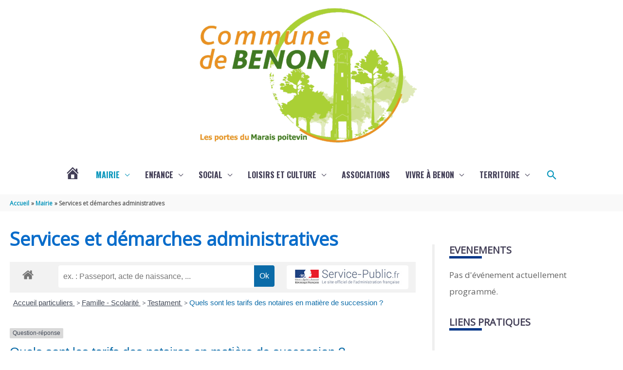

--- FILE ---
content_type: text/html; charset=UTF-8
request_url: https://www.benon.fr/mairie/services-et-demarches-administratives/?xml=F795
body_size: 32828
content:
<!DOCTYPE html>
<html lang="fr-FR">

<head>
		<meta charset="UTF-8">
	<meta name="viewport" content="width=device-width, initial-scale=1">
	<link rel="profile" href="https://gmpg.org/xfn/11">

	<title>Services et démarches administratives &#8211; Mairie de Benon</title>

	<style>
		.wpcf7-submit{
			display:none;
		}
		.recaptcha-btn{
			display:block;
		}
		.grecaptcha-badge { margin: 10px 0; }
	</style>
	<script type="text/javascript">
		var contactform = [];
		var checkIfCalled = true;
		var renderGoogleInvisibleRecaptchaFront = function() {
			// prevent form submit from enter key
			jQuery("input[name=_wpcf7]").attr("class","formid");
				jQuery('.wpcf7-form').on('keyup keypress', "input", function(e) {
				  var keyCode = e.keyCode || e.which;
				  if (keyCode === 13) {
					e.preventDefault();
					return false;
				  }
				});

			jQuery('.wpcf7-submit').each(function(index){

				var checkexclude = 0;
				var form = jQuery(this).closest('.wpcf7-form');
				var value = jQuery(form).find(".formid").val();
				// check form exclude from invisible recaptcha
								if(checkexclude == 0){
					// Hide the form orig submit button
					form.find('.wpcf7-submit').hide();

					// Fetch class and value of orig submit button
					btnClasses = form.find('.wpcf7-submit').attr('class');
					btnValue = form.find('.wpcf7-submit').attr('value');

					// Add custom button and recaptcha holder

					form.find('.wpcf7-submit').after('<input type="button" id="wpcf-custom-btn-'+index+'" class="'+btnClasses+'  recaptcha-btn recaptcha-btn-type-css" value="'+btnValue+'" title="'+btnValue+'" >');
					form.append('<div class="recaptcha-holder" id="recaptcha-holder-'+index+'"></div>');
					// Recaptcha rendenr from here
					var holderId = grecaptcha.render('recaptcha-holder-'+index,{
								'sitekey':'6Lcene4mAAAAAI3u_8G7ea6uVeUUffEX-f4_fgOi',
								'size': 'invisible',
								'badge' : 'bottomleft', // possible values: bottomright, bottomleft, inline
								'callback' : function (recaptchaToken) {
									//console.log(recaptchaToken);
									var response=jQuery('#recaptcha-holder-'+index).find('.g-recaptcha-response').val();
									//console.log(response);
									//Remove old response and store new respone
									jQuery('#recaptcha-holder-'+index).parent().find(".respose_post").remove();
									jQuery('#recaptcha-holder-'+index).after('<input type="hidden" name="g-recaptcha-response"  value="'+response+'" class="respose_post">')
									grecaptcha.reset(holderId);

									if(typeof customCF7Validator !== 'undefined'){
										if(!customCF7Validator(form)){
											return;
										}
									}
									// Call default Validator function
									else if(contactFormDefaultValidator(form)){
										return;
									}
									else{
										// hide the custom button and show orig submit button again and submit the form
										jQuery('#wpcf-custom-btn-'+index).hide();
										form.find('input[type=submit]').show();
										form.find("input[type=submit]").click();
										form.find('input[type=submit]').hide();
										jQuery('#wpcf-custom-btn-'+index).attr('style','');
									}
								}
						},false);

					// action call when click on custom button
					jQuery('#wpcf-custom-btn-'+index).click(function(event){
						event.preventDefault();
						// Call custom validator function
						if(typeof customCF7Validator == 'function'){
							if(!customCF7Validator(form)){
								return false;
							}
						}
						// Call default Validator function
						else if(contactFormDefaultValidator(form)){
							return false;
						}
						else if(grecaptcha.getResponse(holderId) != ''){
							grecaptcha.reset(holderId);
						}
						else{
							// execute the recaptcha challenge
							grecaptcha.execute(holderId);
						}
					});
				}
			});
		}
	</script><script  src="https://www.google.com/recaptcha/api.js?onload=renderGoogleInvisibleRecaptchaFront&render=explicit" async defer></script><meta name='robots' content='max-image-preview:large' />
<!--cloudflare-no-transform--><script type="text/javascript" src="https://tarteaucitron.io/load.js?domain=www.benon.fr&uuid=24143ae16fd1ac0f2b94d58d197fdc2111389277"></script><link rel='dns-prefetch' href='//fonts.googleapis.com' />
<link rel="alternate" type="application/rss+xml" title="Mairie de Benon &raquo; Flux" href="https://www.benon.fr/feed/" />
<link rel="alternate" type="application/rss+xml" title="Mairie de Benon &raquo; Flux des commentaires" href="https://www.benon.fr/comments/feed/" />
<link rel="alternate" title="oEmbed (JSON)" type="application/json+oembed" href="https://www.benon.fr/wp-json/oembed/1.0/embed?url=https%3A%2F%2Fwww.benon.fr%2Fmairie%2Fservices-et-demarches-administratives%2F" />
<link rel="alternate" title="oEmbed (XML)" type="text/xml+oembed" href="https://www.benon.fr/wp-json/oembed/1.0/embed?url=https%3A%2F%2Fwww.benon.fr%2Fmairie%2Fservices-et-demarches-administratives%2F&#038;format=xml" />
<meta name="robots" content="noindex,follow" /><meta prefix="og:http://ogp.me/ns#" property="og:type" content="website"><meta prefix="og:http://ogp.me/ns#" property="og:title" content="Services et démarches administratives"><meta prefix="og:http://ogp.me/ns#" property="og:image" content=""><meta prefix="og:http://ogp.me/ns#" property="og:description" content=""><meta prefix="og:http://ogp.me/ns#" property="og:url" content="https://www.benon.fr/mairie/services-et-demarches-administratives/"><meta name="twitter:card" content="summary"><meta name="twitter:title" content="Services et démarches administratives"><meta name="twitter:image" content=""/><meta name="twitter:description" content=""><style id='wp-img-auto-sizes-contain-inline-css'>
img:is([sizes=auto i],[sizes^="auto," i]){contain-intrinsic-size:3000px 1500px}
/*# sourceURL=wp-img-auto-sizes-contain-inline-css */
</style>
<link rel='stylesheet' id='information_collectivite-plugin-style-css' href='https://www.benon.fr/wp-content/plugins/information_collectivite/assets/css/information_collectivite_style.css?ver=1.0.2' media='all' />
<link rel='stylesheet' id='comarquage-css' href='https://www.benon.fr/wp-content/plugins/co-marquage-service-public/assets/css/comarquage.css?ver=0.5.74' media='all' />
<link rel='stylesheet' id='mec-select2-style-css' href='https://www.benon.fr/wp-content/plugins/modern-events-calendar-lite/assets/packages/select2/select2.min.css?ver=7.17.1' media='all' />
<link rel='stylesheet' id='mec-font-icons-css' href='https://www.benon.fr/wp-content/plugins/modern-events-calendar-lite/assets/css/iconfonts.css?ver=7.17.1' media='all' />
<link rel='stylesheet' id='mec-frontend-style-css' href='https://www.benon.fr/wp-content/plugins/modern-events-calendar-lite/assets/css/frontend.min.css?ver=7.17.1' media='all' />
<link rel='stylesheet' id='mec-tooltip-style-css' href='https://www.benon.fr/wp-content/plugins/modern-events-calendar-lite/assets/packages/tooltip/tooltip.css?ver=7.17.1' media='all' />
<link rel='stylesheet' id='mec-tooltip-shadow-style-css' href='https://www.benon.fr/wp-content/plugins/modern-events-calendar-lite/assets/packages/tooltip/tooltipster-sideTip-shadow.min.css?ver=7.17.1' media='all' />
<link rel='stylesheet' id='featherlight-css' href='https://www.benon.fr/wp-content/plugins/modern-events-calendar-lite/assets/packages/featherlight/featherlight.css?ver=7.17.1' media='all' />
<link rel='stylesheet' id='mec-lity-style-css' href='https://www.benon.fr/wp-content/plugins/modern-events-calendar-lite/assets/packages/lity/lity.min.css?ver=7.17.1' media='all' />
<link rel='stylesheet' id='mec-general-calendar-style-css' href='https://www.benon.fr/wp-content/plugins/modern-events-calendar-lite/assets/css/mec-general-calendar.css?ver=7.17.1' media='all' />
<link rel='stylesheet' id='astra-theme-css-css' href='https://www.benon.fr/wp-content/themes/astra/assets/css/minified/style.min.css?ver=4.11.15' media='all' />
<style id='astra-theme-css-inline-css'>
.ast-no-sidebar .entry-content .alignfull {margin-left: calc( -50vw + 50%);margin-right: calc( -50vw + 50%);max-width: 100vw;width: 100vw;}.ast-no-sidebar .entry-content .alignwide {margin-left: calc(-41vw + 50%);margin-right: calc(-41vw + 50%);max-width: unset;width: unset;}.ast-no-sidebar .entry-content .alignfull .alignfull,.ast-no-sidebar .entry-content .alignfull .alignwide,.ast-no-sidebar .entry-content .alignwide .alignfull,.ast-no-sidebar .entry-content .alignwide .alignwide,.ast-no-sidebar .entry-content .wp-block-column .alignfull,.ast-no-sidebar .entry-content .wp-block-column .alignwide{width: 100%;margin-left: auto;margin-right: auto;}.wp-block-gallery,.blocks-gallery-grid {margin: 0;}.wp-block-separator {max-width: 100px;}.wp-block-separator.is-style-wide,.wp-block-separator.is-style-dots {max-width: none;}.entry-content .has-2-columns .wp-block-column:first-child {padding-right: 10px;}.entry-content .has-2-columns .wp-block-column:last-child {padding-left: 10px;}@media (max-width: 782px) {.entry-content .wp-block-columns .wp-block-column {flex-basis: 100%;}.entry-content .has-2-columns .wp-block-column:first-child {padding-right: 0;}.entry-content .has-2-columns .wp-block-column:last-child {padding-left: 0;}}body .entry-content .wp-block-latest-posts {margin-left: 0;}body .entry-content .wp-block-latest-posts li {list-style: none;}.ast-no-sidebar .ast-container .entry-content .wp-block-latest-posts {margin-left: 0;}.ast-header-break-point .entry-content .alignwide {margin-left: auto;margin-right: auto;}.entry-content .blocks-gallery-item img {margin-bottom: auto;}.wp-block-pullquote {border-top: 4px solid #555d66;border-bottom: 4px solid #555d66;color: #40464d;}:root{--ast-post-nav-space:0;--ast-container-default-xlg-padding:6.67em;--ast-container-default-lg-padding:5.67em;--ast-container-default-slg-padding:4.34em;--ast-container-default-md-padding:3.34em;--ast-container-default-sm-padding:6.67em;--ast-container-default-xs-padding:2.4em;--ast-container-default-xxs-padding:1.4em;--ast-code-block-background:#EEEEEE;--ast-comment-inputs-background:#FAFAFA;--ast-normal-container-width:1280px;--ast-narrow-container-width:750px;--ast-blog-title-font-weight:normal;--ast-blog-meta-weight:inherit;--ast-global-color-primary:var(--ast-global-color-5);--ast-global-color-secondary:var(--ast-global-color-4);--ast-global-color-alternate-background:var(--ast-global-color-7);--ast-global-color-subtle-background:var(--ast-global-color-6);--ast-bg-style-guide:#F8FAFC;--ast-shadow-style-guide:0px 0px 4px 0 #00000057;--ast-global-dark-bg-style:#fff;--ast-global-dark-lfs:#fbfbfb;--ast-widget-bg-color:#fafafa;--ast-wc-container-head-bg-color:#fbfbfb;--ast-title-layout-bg:#eeeeee;--ast-search-border-color:#e7e7e7;--ast-lifter-hover-bg:#e6e6e6;--ast-gallery-block-color:#000;--srfm-color-input-label:var(--ast-global-color-2);}html{font-size:106.25%;}a,.page-title{color:#0896bc;}a:hover,a:focus{color:#00b4e4;}body,button,input,select,textarea,.ast-button,.ast-custom-button{font-family:'Open Sans',sans-serif;font-weight:400;font-size:17px;font-size:1rem;line-height:var(--ast-body-line-height,1.7em);}blockquote{color:#000000;}p,.entry-content p{margin-bottom:0.75em;}h1,h2,h3,h4,h5,h6,.entry-content :where(h1,h2,h3,h4,h5,h6),.site-title,.site-title a{font-family:'Oswald',sans-serif;font-weight:700;line-height:1.1em;}.ast-site-identity .site-title a{color:var(--ast-global-color-2);}.site-title{font-size:38px;font-size:2.2352941176471rem;display:none;}header .custom-logo-link img{max-width:450px;width:450px;}.astra-logo-svg{width:450px;}.site-header .site-description{font-size:20px;font-size:1.1764705882353rem;display:block;}.entry-title{font-size:30px;font-size:1.7647058823529rem;}.archive .ast-article-post .ast-article-inner,.blog .ast-article-post .ast-article-inner,.archive .ast-article-post .ast-article-inner:hover,.blog .ast-article-post .ast-article-inner:hover{overflow:hidden;}h1,.entry-content :where(h1){font-size:38px;font-size:2.2352941176471rem;font-weight:700;font-family:'Oswald',sans-serif;line-height:1.4em;}h2,.entry-content :where(h2){font-size:30px;font-size:1.7647058823529rem;font-family:'Oswald',sans-serif;line-height:1.3em;}h3,.entry-content :where(h3){font-size:20px;font-size:1.1764705882353rem;font-family:'Oswald',sans-serif;line-height:1.3em;}h4,.entry-content :where(h4){font-size:20px;font-size:1.1764705882353rem;line-height:1.2em;font-family:'Oswald',sans-serif;}h5,.entry-content :where(h5){font-size:18px;font-size:1.0588235294118rem;line-height:1.2em;font-family:'Oswald',sans-serif;}h6,.entry-content :where(h6){font-size:17px;font-size:1rem;line-height:1.25em;font-family:'Oswald',sans-serif;}::selection{background-color:#000000;color:#ffffff;}body,h1,h2,h3,h4,h5,h6,.entry-title a,.entry-content :where(h1,h2,h3,h4,h5,h6){color:#000000;}.tagcloud a:hover,.tagcloud a:focus,.tagcloud a.current-item{color:#ffffff;border-color:#0896bc;background-color:#0896bc;}input:focus,input[type="text"]:focus,input[type="email"]:focus,input[type="url"]:focus,input[type="password"]:focus,input[type="reset"]:focus,input[type="search"]:focus,textarea:focus{border-color:#0896bc;}input[type="radio"]:checked,input[type=reset],input[type="checkbox"]:checked,input[type="checkbox"]:hover:checked,input[type="checkbox"]:focus:checked,input[type=range]::-webkit-slider-thumb{border-color:#0896bc;background-color:#0896bc;box-shadow:none;}.site-footer a:hover + .post-count,.site-footer a:focus + .post-count{background:#0896bc;border-color:#0896bc;}.single .nav-links .nav-previous,.single .nav-links .nav-next{color:#0896bc;}.entry-meta,.entry-meta *{line-height:1.45;color:#0896bc;}.entry-meta a:not(.ast-button):hover,.entry-meta a:not(.ast-button):hover *,.entry-meta a:not(.ast-button):focus,.entry-meta a:not(.ast-button):focus *,.page-links > .page-link,.page-links .page-link:hover,.post-navigation a:hover{color:#00b4e4;}#cat option,.secondary .calendar_wrap thead a,.secondary .calendar_wrap thead a:visited{color:#0896bc;}.secondary .calendar_wrap #today,.ast-progress-val span{background:#0896bc;}.secondary a:hover + .post-count,.secondary a:focus + .post-count{background:#0896bc;border-color:#0896bc;}.calendar_wrap #today > a{color:#ffffff;}.page-links .page-link,.single .post-navigation a{color:#0896bc;}.ast-search-menu-icon .search-form button.search-submit{padding:0 4px;}.ast-search-menu-icon form.search-form{padding-right:0;}.ast-header-search .ast-search-menu-icon.ast-dropdown-active .search-form,.ast-header-search .ast-search-menu-icon.ast-dropdown-active .search-field:focus{transition:all 0.2s;}.search-form input.search-field:focus{outline:none;}.widget-title,.widget .wp-block-heading{font-size:24px;font-size:1.4117647058824rem;color:#000000;}#secondary,#secondary button,#secondary input,#secondary select,#secondary textarea{font-size:17px;font-size:1rem;}.ast-search-menu-icon.slide-search a:focus-visible:focus-visible,.astra-search-icon:focus-visible,#close:focus-visible,a:focus-visible,.ast-menu-toggle:focus-visible,.site .skip-link:focus-visible,.wp-block-loginout input:focus-visible,.wp-block-search.wp-block-search__button-inside .wp-block-search__inside-wrapper,.ast-header-navigation-arrow:focus-visible,.ast-orders-table__row .ast-orders-table__cell:focus-visible,a#ast-apply-coupon:focus-visible,#ast-apply-coupon:focus-visible,#close:focus-visible,.button.search-submit:focus-visible,#search_submit:focus,.normal-search:focus-visible,.ast-header-account-wrap:focus-visible,.astra-cart-drawer-close:focus,.ast-single-variation:focus,.ast-button:focus{outline-style:dotted;outline-color:inherit;outline-width:thin;}input:focus,input[type="text"]:focus,input[type="email"]:focus,input[type="url"]:focus,input[type="password"]:focus,input[type="reset"]:focus,input[type="search"]:focus,input[type="number"]:focus,textarea:focus,.wp-block-search__input:focus,[data-section="section-header-mobile-trigger"] .ast-button-wrap .ast-mobile-menu-trigger-minimal:focus,.ast-mobile-popup-drawer.active .menu-toggle-close:focus,#ast-scroll-top:focus,#coupon_code:focus,#ast-coupon-code:focus{border-style:dotted;border-color:inherit;border-width:thin;}input{outline:none;}.main-header-menu .menu-link,.ast-header-custom-item a{color:#000000;}.main-header-menu .menu-item:hover > .menu-link,.main-header-menu .menu-item:hover > .ast-menu-toggle,.main-header-menu .ast-masthead-custom-menu-items a:hover,.main-header-menu .menu-item.focus > .menu-link,.main-header-menu .menu-item.focus > .ast-menu-toggle,.main-header-menu .current-menu-item > .menu-link,.main-header-menu .current-menu-ancestor > .menu-link,.main-header-menu .current-menu-item > .ast-menu-toggle,.main-header-menu .current-menu-ancestor > .ast-menu-toggle{color:#0896bc;}.header-main-layout-3 .ast-main-header-bar-alignment{margin-right:auto;}.header-main-layout-2 .site-header-section-left .ast-site-identity{text-align:left;}.ast-logo-title-inline .site-logo-img{padding-right:1em;}.site-logo-img img{ transition:all 0.2s linear;}body .ast-oembed-container *{position:absolute;top:0;width:100%;height:100%;left:0;}body .wp-block-embed-pocket-casts .ast-oembed-container *{position:unset;}.ast-header-break-point .ast-mobile-menu-buttons-minimal.menu-toggle{background:transparent;color:#086cca;}.ast-header-break-point .ast-mobile-menu-buttons-outline.menu-toggle{background:transparent;border:1px solid #086cca;color:#086cca;}.ast-header-break-point .ast-mobile-menu-buttons-fill.menu-toggle{background:#086cca;color:#ffffff;}.ast-single-post-featured-section + article {margin-top: 2em;}.site-content .ast-single-post-featured-section img {width: 100%;overflow: hidden;object-fit: cover;}.site > .ast-single-related-posts-container {margin-top: 0;}@media (min-width: 922px) {.ast-desktop .ast-container--narrow {max-width: var(--ast-narrow-container-width);margin: 0 auto;}}#secondary {margin: 4em 0 2.5em;word-break: break-word;line-height: 2;}#secondary li {margin-bottom: 0.25em;}#secondary li:last-child {margin-bottom: 0;}@media (max-width: 768px) {.js_active .ast-plain-container.ast-single-post #secondary {margin-top: 1.5em;}}.ast-separate-container.ast-two-container #secondary .widget {background-color: #fff;padding: 2em;margin-bottom: 2em;}@media (min-width: 993px) {.ast-left-sidebar #secondary {padding-right: 60px;}.ast-right-sidebar #secondary {padding-left: 60px;}}@media (max-width: 993px) {.ast-right-sidebar #secondary {padding-left: 30px;}.ast-left-sidebar #secondary {padding-right: 30px;}}.ast-small-footer{color:#000000;}.ast-small-footer > .ast-footer-overlay{background-color:#ffffff;;}.ast-small-footer a{color:#000000;}.footer-adv .footer-adv-overlay{border-top-style:solid;border-top-width:0px;border-top-color:#016fad;}.footer-adv .widget-title,.footer-adv .widget-title a{color:#ffffff;}.footer-adv{color:#ffffff;}.footer-adv a{color:#ffffff;}.footer-adv .tagcloud a:hover,.footer-adv .tagcloud a.current-item{border-color:#ffffff;background-color:#ffffff;}.footer-adv a:hover,.footer-adv .no-widget-text a:hover,.footer-adv a:focus,.footer-adv .no-widget-text a:focus{color:#ffffff;}.footer-adv .calendar_wrap #today,.footer-adv a:hover + .post-count{background-color:#ffffff;}.footer-adv-overlay{background-color:#282534;;}.wp-block-buttons.aligncenter{justify-content:center;}@media (max-width:782px){.entry-content .wp-block-columns .wp-block-column{margin-left:0px;}}.wp-block-image.aligncenter{margin-left:auto;margin-right:auto;}.wp-block-table.aligncenter{margin-left:auto;margin-right:auto;}.wp-block-buttons .wp-block-button.is-style-outline .wp-block-button__link.wp-element-button,.ast-outline-button,.wp-block-uagb-buttons-child .uagb-buttons-repeater.ast-outline-button{border-color:#086cca;border-top-width:2px;border-right-width:2px;border-bottom-width:2px;border-left-width:2px;font-family:'Oswald',sans-serif;font-weight:700;font-size:14px;font-size:0.82352941176471rem;line-height:1em;border-top-left-radius:2px;border-top-right-radius:2px;border-bottom-right-radius:2px;border-bottom-left-radius:2px;}.wp-block-button.is-style-outline .wp-block-button__link:hover,.wp-block-buttons .wp-block-button.is-style-outline .wp-block-button__link:focus,.wp-block-buttons .wp-block-button.is-style-outline > .wp-block-button__link:not(.has-text-color):hover,.wp-block-buttons .wp-block-button.wp-block-button__link.is-style-outline:not(.has-text-color):hover,.ast-outline-button:hover,.ast-outline-button:focus,.wp-block-uagb-buttons-child .uagb-buttons-repeater.ast-outline-button:hover,.wp-block-uagb-buttons-child .uagb-buttons-repeater.ast-outline-button:focus{background-color:#0083ff;}.wp-block-button .wp-block-button__link.wp-element-button.is-style-outline:not(.has-background),.wp-block-button.is-style-outline>.wp-block-button__link.wp-element-button:not(.has-background),.ast-outline-button{background-color:#086cca;}.entry-content[data-ast-blocks-layout] > figure{margin-bottom:1em;}@media (max-width:921px){.ast-left-sidebar #content > .ast-container{display:flex;flex-direction:column-reverse;width:100%;}.ast-separate-container .ast-article-post,.ast-separate-container .ast-article-single{padding:1.5em 2.14em;}.ast-author-box img.avatar{margin:20px 0 0 0;}}@media (max-width:921px){#secondary.secondary{padding-top:0;}.ast-separate-container.ast-right-sidebar #secondary{padding-left:1em;padding-right:1em;}.ast-separate-container.ast-two-container #secondary{padding-left:0;padding-right:0;}.ast-page-builder-template .entry-header #secondary,.ast-page-builder-template #secondary{margin-top:1.5em;}}@media (max-width:921px){.ast-right-sidebar #primary{padding-right:0;}.ast-page-builder-template.ast-left-sidebar #secondary,.ast-page-builder-template.ast-right-sidebar #secondary{padding-right:20px;padding-left:20px;}.ast-right-sidebar #secondary,.ast-left-sidebar #primary{padding-left:0;}.ast-left-sidebar #secondary{padding-right:0;}}@media (min-width:922px){.ast-separate-container.ast-right-sidebar #primary,.ast-separate-container.ast-left-sidebar #primary{border:0;}.search-no-results.ast-separate-container #primary{margin-bottom:4em;}}@media (min-width:922px){.ast-right-sidebar #primary{border-right:1px solid var(--ast-border-color);}.ast-left-sidebar #primary{border-left:1px solid var(--ast-border-color);}.ast-right-sidebar #secondary{border-left:1px solid var(--ast-border-color);margin-left:-1px;}.ast-left-sidebar #secondary{border-right:1px solid var(--ast-border-color);margin-right:-1px;}.ast-separate-container.ast-two-container.ast-right-sidebar #secondary{padding-left:30px;padding-right:0;}.ast-separate-container.ast-two-container.ast-left-sidebar #secondary{padding-right:30px;padding-left:0;}.ast-separate-container.ast-right-sidebar #secondary,.ast-separate-container.ast-left-sidebar #secondary{border:0;margin-left:auto;margin-right:auto;}.ast-separate-container.ast-two-container #secondary .widget:last-child{margin-bottom:0;}}.wp-block-button .wp-block-button__link{color:#ffffff;}.wp-block-button .wp-block-button__link:hover,.wp-block-button .wp-block-button__link:focus{color:#ffffff;background-color:#0083ff;border-color:#0083ff;}.wp-block-button .wp-block-button__link{border-top-width:0;border-right-width:0;border-left-width:0;border-bottom-width:0;border-color:#086cca;background-color:#086cca;color:#ffffff;font-family:'Oswald',sans-serif;font-weight:700;line-height:1.1em;text-transform:uppercase;font-size:14px;font-size:0.82352941176471rem;border-top-left-radius:2px;border-top-right-radius:2px;border-bottom-right-radius:2px;border-bottom-left-radius:2px;padding-top:10px;padding-right:40px;padding-bottom:10px;padding-left:40px;}.menu-toggle,button,.ast-button,.ast-custom-button,.button,input#submit,input[type="button"],input[type="submit"],input[type="reset"]{border-style:solid;border-top-width:0;border-right-width:0;border-left-width:0;border-bottom-width:0;color:#ffffff;border-color:#086cca;background-color:#086cca;padding-top:10px;padding-right:40px;padding-bottom:10px;padding-left:40px;font-family:'Oswald',sans-serif;font-weight:700;font-size:14px;font-size:0.82352941176471rem;line-height:1.1em;text-transform:uppercase;border-top-left-radius:2px;border-top-right-radius:2px;border-bottom-right-radius:2px;border-bottom-left-radius:2px;}button:focus,.menu-toggle:hover,button:hover,.ast-button:hover,.ast-custom-button:hover .button:hover,.ast-custom-button:hover ,input[type=reset]:hover,input[type=reset]:focus,input#submit:hover,input#submit:focus,input[type="button"]:hover,input[type="button"]:focus,input[type="submit"]:hover,input[type="submit"]:focus{color:#ffffff;background-color:#0083ff;border-color:#0083ff;}@media (max-width:921px){.ast-mobile-header-stack .main-header-bar .ast-search-menu-icon{display:inline-block;}.ast-header-break-point.ast-header-custom-item-outside .ast-mobile-header-stack .main-header-bar .ast-search-icon{margin:0;}.ast-comment-avatar-wrap img{max-width:2.5em;}.ast-comment-meta{padding:0 1.8888em 1.3333em;}.ast-separate-container .ast-comment-list li.depth-1{padding:1.5em 2.14em;}.ast-separate-container .comment-respond{padding:2em 2.14em;}}@media (min-width:544px){.ast-container{max-width:100%;}}@media (max-width:544px){.ast-separate-container .ast-article-post,.ast-separate-container .ast-article-single,.ast-separate-container .comments-title,.ast-separate-container .ast-archive-description{padding:1.5em 1em;}.ast-separate-container #content .ast-container{padding-left:0.54em;padding-right:0.54em;}.ast-separate-container .ast-comment-list .bypostauthor{padding:.5em;}.ast-search-menu-icon.ast-dropdown-active .search-field{width:170px;}.ast-separate-container #secondary{padding-top:0;}.ast-separate-container.ast-two-container #secondary .widget{margin-bottom:1.5em;padding-left:1em;padding-right:1em;}.site-branding img,.site-header .site-logo-img .custom-logo-link img{max-width:100%;}}.footer-adv .tagcloud a:hover,.footer-adv .tagcloud a.current-item{color:#000000;}.footer-adv .calendar_wrap #today{color:#000000;} #ast-mobile-header .ast-site-header-cart-li a{pointer-events:none;}body,.ast-separate-container{background-color:#ffffff;background-image:none;}.ast-no-sidebar.ast-separate-container .entry-content .alignfull {margin-left: -6.67em;margin-right: -6.67em;width: auto;}@media (max-width: 1200px) {.ast-no-sidebar.ast-separate-container .entry-content .alignfull {margin-left: -2.4em;margin-right: -2.4em;}}@media (max-width: 768px) {.ast-no-sidebar.ast-separate-container .entry-content .alignfull {margin-left: -2.14em;margin-right: -2.14em;}}@media (max-width: 544px) {.ast-no-sidebar.ast-separate-container .entry-content .alignfull {margin-left: -1em;margin-right: -1em;}}.ast-no-sidebar.ast-separate-container .entry-content .alignwide {margin-left: -20px;margin-right: -20px;}.ast-no-sidebar.ast-separate-container .entry-content .wp-block-column .alignfull,.ast-no-sidebar.ast-separate-container .entry-content .wp-block-column .alignwide {margin-left: auto;margin-right: auto;width: 100%;}@media (max-width:921px){.site-title{display:none;}.site-header .site-description{display:block;}h1,.entry-content :where(h1){font-size:30px;}h2,.entry-content :where(h2){font-size:25px;}h3,.entry-content :where(h3){font-size:20px;}}@media (max-width:544px){.site-title{display:none;}.site-header .site-description{display:block;}h1,.entry-content :where(h1){font-size:30px;}h2,.entry-content :where(h2){font-size:25px;}h3,.entry-content :where(h3){font-size:20px;}}@media (max-width:921px){html{font-size:96.9%;}}@media (max-width:544px){html{font-size:96.9%;}}@media (min-width:922px){.ast-container{max-width:1320px;}}@font-face {font-family: "Astra";src: url(https://www.benon.fr/wp-content/themes/astra/assets/fonts/astra.woff) format("woff"),url(https://www.benon.fr/wp-content/themes/astra/assets/fonts/astra.ttf) format("truetype"),url(https://www.benon.fr/wp-content/themes/astra/assets/fonts/astra.svg#astra) format("svg");font-weight: normal;font-style: normal;font-display: fallback;}@media (max-width:921px) {.main-header-bar .main-header-bar-navigation{display:none;}}.ast-desktop .main-header-menu.submenu-with-border .sub-menu,.ast-desktop .main-header-menu.submenu-with-border .astra-full-megamenu-wrapper{border-color:#0896bc;}.ast-desktop .main-header-menu.submenu-with-border .sub-menu{border-top-width:3px;border-style:solid;}.ast-desktop .main-header-menu.submenu-with-border .sub-menu .sub-menu{top:-3px;}.ast-desktop .main-header-menu.submenu-with-border .sub-menu .menu-link,.ast-desktop .main-header-menu.submenu-with-border .children .menu-link{border-bottom-width:0px;border-style:solid;border-color:#eaeaea;}@media (min-width:922px){.main-header-menu .sub-menu .menu-item.ast-left-align-sub-menu:hover > .sub-menu,.main-header-menu .sub-menu .menu-item.ast-left-align-sub-menu.focus > .sub-menu{margin-left:-0px;}}.ast-small-footer{border-top-style:solid;border-top-width:0px;border-top-color:#7a7a7a;}.ast-small-footer-wrap{text-align:center;}.site .comments-area{padding-bottom:3em;}.ast-header-break-point.ast-header-custom-item-inside .main-header-bar .main-header-bar-navigation .ast-search-icon {display: none;}.ast-header-break-point.ast-header-custom-item-inside .main-header-bar .ast-search-menu-icon .search-form {padding: 0;display: block;overflow: hidden;}.ast-header-break-point .ast-header-custom-item .widget:last-child {margin-bottom: 1em;}.ast-header-custom-item .widget {margin: 0.5em;display: inline-block;vertical-align: middle;}.ast-header-custom-item .widget p {margin-bottom: 0;}.ast-header-custom-item .widget li {width: auto;}.ast-header-custom-item-inside .button-custom-menu-item .menu-link {display: none;}.ast-header-custom-item-inside.ast-header-break-point .button-custom-menu-item .ast-custom-button-link {display: none;}.ast-header-custom-item-inside.ast-header-break-point .button-custom-menu-item .menu-link {display: block;}.ast-header-break-point.ast-header-custom-item-outside .main-header-bar .ast-search-icon {margin-right: 1em;}.ast-header-break-point.ast-header-custom-item-inside .main-header-bar .ast-search-menu-icon .search-field,.ast-header-break-point.ast-header-custom-item-inside .main-header-bar .ast-search-menu-icon.ast-inline-search .search-field {width: 100%;padding-right: 5.5em;}.ast-header-break-point.ast-header-custom-item-inside .main-header-bar .ast-search-menu-icon .search-submit {display: block;position: absolute;height: 100%;top: 0;right: 0;padding: 0 1em;border-radius: 0;}.ast-header-break-point .ast-header-custom-item .ast-masthead-custom-menu-items {padding-left: 20px;padding-right: 20px;margin-bottom: 1em;margin-top: 1em;}.ast-header-custom-item-inside.ast-header-break-point .button-custom-menu-item {padding-left: 0;padding-right: 0;margin-top: 0;margin-bottom: 0;}.astra-icon-down_arrow::after {content: "\e900";font-family: Astra;}.astra-icon-close::after {content: "\e5cd";font-family: Astra;}.astra-icon-drag_handle::after {content: "\e25d";font-family: Astra;}.astra-icon-format_align_justify::after {content: "\e235";font-family: Astra;}.astra-icon-menu::after {content: "\e5d2";font-family: Astra;}.astra-icon-reorder::after {content: "\e8fe";font-family: Astra;}.astra-icon-search::after {content: "\e8b6";font-family: Astra;}.astra-icon-zoom_in::after {content: "\e56b";font-family: Astra;}.astra-icon-check-circle::after {content: "\e901";font-family: Astra;}.astra-icon-shopping-cart::after {content: "\f07a";font-family: Astra;}.astra-icon-shopping-bag::after {content: "\f290";font-family: Astra;}.astra-icon-shopping-basket::after {content: "\f291";font-family: Astra;}.astra-icon-circle-o::after {content: "\e903";font-family: Astra;}.astra-icon-certificate::after {content: "\e902";font-family: Astra;}blockquote {padding: 1.2em;}:root .has-ast-global-color-0-color{color:var(--ast-global-color-0);}:root .has-ast-global-color-0-background-color{background-color:var(--ast-global-color-0);}:root .wp-block-button .has-ast-global-color-0-color{color:var(--ast-global-color-0);}:root .wp-block-button .has-ast-global-color-0-background-color{background-color:var(--ast-global-color-0);}:root .has-ast-global-color-1-color{color:var(--ast-global-color-1);}:root .has-ast-global-color-1-background-color{background-color:var(--ast-global-color-1);}:root .wp-block-button .has-ast-global-color-1-color{color:var(--ast-global-color-1);}:root .wp-block-button .has-ast-global-color-1-background-color{background-color:var(--ast-global-color-1);}:root .has-ast-global-color-2-color{color:var(--ast-global-color-2);}:root .has-ast-global-color-2-background-color{background-color:var(--ast-global-color-2);}:root .wp-block-button .has-ast-global-color-2-color{color:var(--ast-global-color-2);}:root .wp-block-button .has-ast-global-color-2-background-color{background-color:var(--ast-global-color-2);}:root .has-ast-global-color-3-color{color:var(--ast-global-color-3);}:root .has-ast-global-color-3-background-color{background-color:var(--ast-global-color-3);}:root .wp-block-button .has-ast-global-color-3-color{color:var(--ast-global-color-3);}:root .wp-block-button .has-ast-global-color-3-background-color{background-color:var(--ast-global-color-3);}:root .has-ast-global-color-4-color{color:var(--ast-global-color-4);}:root .has-ast-global-color-4-background-color{background-color:var(--ast-global-color-4);}:root .wp-block-button .has-ast-global-color-4-color{color:var(--ast-global-color-4);}:root .wp-block-button .has-ast-global-color-4-background-color{background-color:var(--ast-global-color-4);}:root .has-ast-global-color-5-color{color:var(--ast-global-color-5);}:root .has-ast-global-color-5-background-color{background-color:var(--ast-global-color-5);}:root .wp-block-button .has-ast-global-color-5-color{color:var(--ast-global-color-5);}:root .wp-block-button .has-ast-global-color-5-background-color{background-color:var(--ast-global-color-5);}:root .has-ast-global-color-6-color{color:var(--ast-global-color-6);}:root .has-ast-global-color-6-background-color{background-color:var(--ast-global-color-6);}:root .wp-block-button .has-ast-global-color-6-color{color:var(--ast-global-color-6);}:root .wp-block-button .has-ast-global-color-6-background-color{background-color:var(--ast-global-color-6);}:root .has-ast-global-color-7-color{color:var(--ast-global-color-7);}:root .has-ast-global-color-7-background-color{background-color:var(--ast-global-color-7);}:root .wp-block-button .has-ast-global-color-7-color{color:var(--ast-global-color-7);}:root .wp-block-button .has-ast-global-color-7-background-color{background-color:var(--ast-global-color-7);}:root .has-ast-global-color-8-color{color:var(--ast-global-color-8);}:root .has-ast-global-color-8-background-color{background-color:var(--ast-global-color-8);}:root .wp-block-button .has-ast-global-color-8-color{color:var(--ast-global-color-8);}:root .wp-block-button .has-ast-global-color-8-background-color{background-color:var(--ast-global-color-8);}:root{--ast-global-color-0:#0170B9;--ast-global-color-1:#3a3a3a;--ast-global-color-2:#3a3a3a;--ast-global-color-3:#4B4F58;--ast-global-color-4:#F5F5F5;--ast-global-color-5:#FFFFFF;--ast-global-color-6:#E5E5E5;--ast-global-color-7:#424242;--ast-global-color-8:#000000;}:root {--ast-border-color : #dddddd;}.ast-single-entry-banner {-js-display: flex;display: flex;flex-direction: column;justify-content: center;text-align: center;position: relative;background: var(--ast-title-layout-bg);}.ast-single-entry-banner[data-banner-layout="layout-1"] {max-width: 1280px;background: inherit;padding: 20px 0;}.ast-single-entry-banner[data-banner-width-type="custom"] {margin: 0 auto;width: 100%;}.ast-single-entry-banner + .site-content .entry-header {margin-bottom: 0;}.site .ast-author-avatar {--ast-author-avatar-size: ;}a.ast-underline-text {text-decoration: underline;}.ast-container > .ast-terms-link {position: relative;display: block;}a.ast-button.ast-badge-tax {padding: 4px 8px;border-radius: 3px;font-size: inherit;}header.entry-header{text-align:left;}header.entry-header .entry-title{font-size:38px;font-size:2.2352941176471rem;}header.entry-header > *:not(:last-child){margin-bottom:10px;}@media (max-width:921px){header.entry-header{text-align:left;}}@media (max-width:544px){header.entry-header{text-align:left;}}.ast-archive-entry-banner {-js-display: flex;display: flex;flex-direction: column;justify-content: center;text-align: center;position: relative;background: var(--ast-title-layout-bg);}.ast-archive-entry-banner[data-banner-width-type="custom"] {margin: 0 auto;width: 100%;}.ast-archive-entry-banner[data-banner-layout="layout-1"] {background: inherit;padding: 20px 0;text-align: left;}body.archive .ast-archive-description{max-width:1280px;width:100%;text-align:left;padding-top:3em;padding-right:3em;padding-bottom:3em;padding-left:3em;}body.archive .ast-archive-description .ast-archive-title,body.archive .ast-archive-description .ast-archive-title *{font-size:38px;font-size:2.2352941176471rem;}body.archive .ast-archive-description > *:not(:last-child){margin-bottom:10px;}@media (max-width:921px){body.archive .ast-archive-description{text-align:left;}}@media (max-width:544px){body.archive .ast-archive-description{text-align:left;}}.ast-breadcrumbs .trail-browse,.ast-breadcrumbs .trail-items,.ast-breadcrumbs .trail-items li{display:inline-block;margin:0;padding:0;border:none;background:inherit;text-indent:0;text-decoration:none;}.ast-breadcrumbs .trail-browse{font-size:inherit;font-style:inherit;font-weight:inherit;color:inherit;}.ast-breadcrumbs .trail-items{list-style:none;}.trail-items li::after{padding:0 0.3em;content:"\00bb";}.trail-items li:last-of-type::after{display:none;}.trail-items li::after{content:"\00bb";}.ast-breadcrumbs-wrapper .trail-items a{color:#0896bc;}.ast-breadcrumbs-wrapper .trail-items .trail-end{color:#636363;}.ast-breadcrumbs-wrapper .trail-items a:hover{color:#0896bc;}.ast-breadcrumbs-wrapper .trail-items li::after{color:#636363;}.ast-breadcrumbs-wrapper,.ast-breadcrumbs-wrapper *{font-weight:600;font-size:12px;font-size:0.70588235294118rem;line-height:1.1em;}.ast-breadcrumbs-wrapper,.main-header-bar.ast-header-breadcrumb{background-color:#f9f9f9;}.main-header-bar.ast-header-breadcrumb,.ast-header-break-point .main-header-bar.ast-header-breadcrumb,.ast-header-break-point .header-main-layout-2 .main-header-bar.ast-header-breadcrumb,.ast-header-break-point .ast-mobile-header-stack .main-header-bar.ast-header-breadcrumb,.ast-default-menu-enable.ast-main-header-nav-open.ast-header-break-point .main-header-bar-wrap .main-header-bar.ast-header-breadcrumb,.ast-main-header-nav-open .main-header-bar-wrap .main-header-bar.ast-header-breadcrumb{padding-top:12px;}.ast-header-breadcrumb{padding-top:10px;padding-bottom:10px;width:100%;}.ast-default-menu-enable.ast-main-header-nav-open.ast-header-break-point .main-header-bar.ast-header-breadcrumb,.ast-main-header-nav-open .main-header-bar.ast-header-breadcrumb{padding-top:1em;padding-bottom:1em;}.ast-header-break-point .main-header-bar.ast-header-breadcrumb{border-bottom-width:1px;border-bottom-color:#eaeaea;border-bottom-style:solid;}.ast-breadcrumbs-wrapper{line-height:1.4;}.ast-breadcrumbs-wrapper .rank-math-breadcrumb p{margin-bottom:0px;}.ast-breadcrumbs-wrapper{display:block;width:100%;}h1,h2,h3,h4,h5,h6,.entry-content :where(h1,h2,h3,h4,h5,h6){color:#427927;}.ast-header-break-point .main-header-bar{border-bottom-width:0px;}@media (min-width:922px){.main-header-bar{border-bottom-width:0px;}}@media (min-width:922px){#primary{width:70%;}#secondary{width:30%;}}.main-header-menu .menu-item, #astra-footer-menu .menu-item, .main-header-bar .ast-masthead-custom-menu-items{-js-display:flex;display:flex;-webkit-box-pack:center;-webkit-justify-content:center;-moz-box-pack:center;-ms-flex-pack:center;justify-content:center;-webkit-box-orient:vertical;-webkit-box-direction:normal;-webkit-flex-direction:column;-moz-box-orient:vertical;-moz-box-direction:normal;-ms-flex-direction:column;flex-direction:column;}.main-header-menu > .menu-item > .menu-link, #astra-footer-menu > .menu-item > .menu-link{height:100%;-webkit-box-align:center;-webkit-align-items:center;-moz-box-align:center;-ms-flex-align:center;align-items:center;-js-display:flex;display:flex;}.ast-primary-menu-disabled .main-header-bar .ast-masthead-custom-menu-items{flex:unset;}.main-header-menu .sub-menu .menu-item.menu-item-has-children > .menu-link:after{position:absolute;right:1em;top:50%;transform:translate(0,-50%) rotate(270deg);}.ast-header-break-point .main-header-bar .main-header-bar-navigation .page_item_has_children > .ast-menu-toggle::before, .ast-header-break-point .main-header-bar .main-header-bar-navigation .menu-item-has-children > .ast-menu-toggle::before, .ast-mobile-popup-drawer .main-header-bar-navigation .menu-item-has-children>.ast-menu-toggle::before, .ast-header-break-point .ast-mobile-header-wrap .main-header-bar-navigation .menu-item-has-children > .ast-menu-toggle::before{font-weight:bold;content:"\e900";font-family:Astra;text-decoration:inherit;display:inline-block;}.ast-header-break-point .main-navigation ul.sub-menu .menu-item .menu-link:before{content:"\e900";font-family:Astra;font-size:.65em;text-decoration:inherit;display:inline-block;transform:translate(0, -2px) rotateZ(270deg);margin-right:5px;}.widget_search .search-form:after{font-family:Astra;font-size:1.2em;font-weight:normal;content:"\e8b6";position:absolute;top:50%;right:15px;transform:translate(0, -50%);}.astra-search-icon::before{content:"\e8b6";font-family:Astra;font-style:normal;font-weight:normal;text-decoration:inherit;text-align:center;-webkit-font-smoothing:antialiased;-moz-osx-font-smoothing:grayscale;z-index:3;}.main-header-bar .main-header-bar-navigation .page_item_has_children > a:after, .main-header-bar .main-header-bar-navigation .menu-item-has-children > a:after, .menu-item-has-children .ast-header-navigation-arrow:after{content:"\e900";display:inline-block;font-family:Astra;font-size:.6rem;font-weight:bold;text-rendering:auto;-webkit-font-smoothing:antialiased;-moz-osx-font-smoothing:grayscale;margin-left:10px;line-height:normal;}.menu-item-has-children .sub-menu .ast-header-navigation-arrow:after{margin-left:0;}.ast-mobile-popup-drawer .main-header-bar-navigation .ast-submenu-expanded>.ast-menu-toggle::before{transform:rotateX(180deg);}.ast-header-break-point .main-header-bar-navigation .menu-item-has-children > .menu-link:after{display:none;}@media (min-width:922px){.ast-builder-menu .main-navigation > ul > li:last-child a{margin-right:0;}}.ast-separate-container .ast-article-inner{background-color:transparent;background-image:none;}.ast-separate-container .ast-article-post{background-color:var(--ast-global-color-5);}@media (max-width:921px){.ast-separate-container .ast-article-post{background-color:var(--ast-global-color-5);}}@media (max-width:544px){.ast-separate-container .ast-article-post{background-color:var(--ast-global-color-5);}}.ast-separate-container .ast-article-single:not(.ast-related-post), .ast-separate-container .error-404, .ast-separate-container .no-results, .single.ast-separate-container  .ast-author-meta, .ast-separate-container .related-posts-title-wrapper, .ast-separate-container .comments-count-wrapper, .ast-box-layout.ast-plain-container .site-content, .ast-padded-layout.ast-plain-container .site-content, .ast-separate-container .ast-archive-description, .ast-separate-container .comments-area .comment-respond, .ast-separate-container .comments-area .ast-comment-list li, .ast-separate-container .comments-area .comments-title{background-color:var(--ast-global-color-5);}@media (max-width:921px){.ast-separate-container .ast-article-single:not(.ast-related-post), .ast-separate-container .error-404, .ast-separate-container .no-results, .single.ast-separate-container  .ast-author-meta, .ast-separate-container .related-posts-title-wrapper, .ast-separate-container .comments-count-wrapper, .ast-box-layout.ast-plain-container .site-content, .ast-padded-layout.ast-plain-container .site-content, .ast-separate-container .ast-archive-description{background-color:var(--ast-global-color-5);}}@media (max-width:544px){.ast-separate-container .ast-article-single:not(.ast-related-post), .ast-separate-container .error-404, .ast-separate-container .no-results, .single.ast-separate-container  .ast-author-meta, .ast-separate-container .related-posts-title-wrapper, .ast-separate-container .comments-count-wrapper, .ast-box-layout.ast-plain-container .site-content, .ast-padded-layout.ast-plain-container .site-content, .ast-separate-container .ast-archive-description{background-color:var(--ast-global-color-5);}}.ast-separate-container.ast-two-container #secondary .widget{background-color:var(--ast-global-color-5);}@media (max-width:921px){.ast-separate-container.ast-two-container #secondary .widget{background-color:var(--ast-global-color-5);}}@media (max-width:544px){.ast-separate-container.ast-two-container #secondary .widget{background-color:var(--ast-global-color-5);}}
/*# sourceURL=astra-theme-css-inline-css */
</style>
<link rel='stylesheet' id='astra-google-fonts-css' href='https://fonts.googleapis.com/css?family=Open+Sans%3A400%7COswald%3A700&#038;display=fallback&#038;ver=4.11.15' media='all' />
<link rel='stylesheet' id='astra-menu-animation-css' href='https://www.benon.fr/wp-content/themes/astra/assets/css/minified/menu-animation.min.css?ver=4.11.15' media='all' />
<link rel='stylesheet' id='dashicons-css' href='https://www.benon.fr/wp-includes/css/dashicons.min.css?ver=0ef4ba' media='all' />
<link rel='stylesheet' id='menu-icons-extra-css' href='https://www.benon.fr/wp-content/plugins/menu-icons/css/extra.min.css?ver=0.13.19' media='all' />
<style id='wp-emoji-styles-inline-css'>

	img.wp-smiley, img.emoji {
		display: inline !important;
		border: none !important;
		box-shadow: none !important;
		height: 1em !important;
		width: 1em !important;
		margin: 0 0.07em !important;
		vertical-align: -0.1em !important;
		background: none !important;
		padding: 0 !important;
	}
/*# sourceURL=wp-emoji-styles-inline-css */
</style>
<style id='wp-block-library-inline-css'>
:root{--wp-block-synced-color:#7a00df;--wp-block-synced-color--rgb:122,0,223;--wp-bound-block-color:var(--wp-block-synced-color);--wp-editor-canvas-background:#ddd;--wp-admin-theme-color:#007cba;--wp-admin-theme-color--rgb:0,124,186;--wp-admin-theme-color-darker-10:#006ba1;--wp-admin-theme-color-darker-10--rgb:0,107,160.5;--wp-admin-theme-color-darker-20:#005a87;--wp-admin-theme-color-darker-20--rgb:0,90,135;--wp-admin-border-width-focus:2px}@media (min-resolution:192dpi){:root{--wp-admin-border-width-focus:1.5px}}.wp-element-button{cursor:pointer}:root .has-very-light-gray-background-color{background-color:#eee}:root .has-very-dark-gray-background-color{background-color:#313131}:root .has-very-light-gray-color{color:#eee}:root .has-very-dark-gray-color{color:#313131}:root .has-vivid-green-cyan-to-vivid-cyan-blue-gradient-background{background:linear-gradient(135deg,#00d084,#0693e3)}:root .has-purple-crush-gradient-background{background:linear-gradient(135deg,#34e2e4,#4721fb 50%,#ab1dfe)}:root .has-hazy-dawn-gradient-background{background:linear-gradient(135deg,#faaca8,#dad0ec)}:root .has-subdued-olive-gradient-background{background:linear-gradient(135deg,#fafae1,#67a671)}:root .has-atomic-cream-gradient-background{background:linear-gradient(135deg,#fdd79a,#004a59)}:root .has-nightshade-gradient-background{background:linear-gradient(135deg,#330968,#31cdcf)}:root .has-midnight-gradient-background{background:linear-gradient(135deg,#020381,#2874fc)}:root{--wp--preset--font-size--normal:16px;--wp--preset--font-size--huge:42px}.has-regular-font-size{font-size:1em}.has-larger-font-size{font-size:2.625em}.has-normal-font-size{font-size:var(--wp--preset--font-size--normal)}.has-huge-font-size{font-size:var(--wp--preset--font-size--huge)}.has-text-align-center{text-align:center}.has-text-align-left{text-align:left}.has-text-align-right{text-align:right}.has-fit-text{white-space:nowrap!important}#end-resizable-editor-section{display:none}.aligncenter{clear:both}.items-justified-left{justify-content:flex-start}.items-justified-center{justify-content:center}.items-justified-right{justify-content:flex-end}.items-justified-space-between{justify-content:space-between}.screen-reader-text{border:0;clip-path:inset(50%);height:1px;margin:-1px;overflow:hidden;padding:0;position:absolute;width:1px;word-wrap:normal!important}.screen-reader-text:focus{background-color:#ddd;clip-path:none;color:#444;display:block;font-size:1em;height:auto;left:5px;line-height:normal;padding:15px 23px 14px;text-decoration:none;top:5px;width:auto;z-index:100000}html :where(.has-border-color){border-style:solid}html :where([style*=border-top-color]){border-top-style:solid}html :where([style*=border-right-color]){border-right-style:solid}html :where([style*=border-bottom-color]){border-bottom-style:solid}html :where([style*=border-left-color]){border-left-style:solid}html :where([style*=border-width]){border-style:solid}html :where([style*=border-top-width]){border-top-style:solid}html :where([style*=border-right-width]){border-right-style:solid}html :where([style*=border-bottom-width]){border-bottom-style:solid}html :where([style*=border-left-width]){border-left-style:solid}html :where(img[class*=wp-image-]){height:auto;max-width:100%}:where(figure){margin:0 0 1em}html :where(.is-position-sticky){--wp-admin--admin-bar--position-offset:var(--wp-admin--admin-bar--height,0px)}@media screen and (max-width:600px){html :where(.is-position-sticky){--wp-admin--admin-bar--position-offset:0px}}

/*# sourceURL=wp-block-library-inline-css */
</style><style id='wp-block-heading-inline-css'>
h1:where(.wp-block-heading).has-background,h2:where(.wp-block-heading).has-background,h3:where(.wp-block-heading).has-background,h4:where(.wp-block-heading).has-background,h5:where(.wp-block-heading).has-background,h6:where(.wp-block-heading).has-background{padding:1.25em 2.375em}h1.has-text-align-left[style*=writing-mode]:where([style*=vertical-lr]),h1.has-text-align-right[style*=writing-mode]:where([style*=vertical-rl]),h2.has-text-align-left[style*=writing-mode]:where([style*=vertical-lr]),h2.has-text-align-right[style*=writing-mode]:where([style*=vertical-rl]),h3.has-text-align-left[style*=writing-mode]:where([style*=vertical-lr]),h3.has-text-align-right[style*=writing-mode]:where([style*=vertical-rl]),h4.has-text-align-left[style*=writing-mode]:where([style*=vertical-lr]),h4.has-text-align-right[style*=writing-mode]:where([style*=vertical-rl]),h5.has-text-align-left[style*=writing-mode]:where([style*=vertical-lr]),h5.has-text-align-right[style*=writing-mode]:where([style*=vertical-rl]),h6.has-text-align-left[style*=writing-mode]:where([style*=vertical-lr]),h6.has-text-align-right[style*=writing-mode]:where([style*=vertical-rl]){rotate:180deg}
/*# sourceURL=https://www.benon.fr/wp-includes/blocks/heading/style.min.css */
</style>
<style id='wp-block-columns-inline-css'>
.wp-block-columns{box-sizing:border-box;display:flex;flex-wrap:wrap!important}@media (min-width:782px){.wp-block-columns{flex-wrap:nowrap!important}}.wp-block-columns{align-items:normal!important}.wp-block-columns.are-vertically-aligned-top{align-items:flex-start}.wp-block-columns.are-vertically-aligned-center{align-items:center}.wp-block-columns.are-vertically-aligned-bottom{align-items:flex-end}@media (max-width:781px){.wp-block-columns:not(.is-not-stacked-on-mobile)>.wp-block-column{flex-basis:100%!important}}@media (min-width:782px){.wp-block-columns:not(.is-not-stacked-on-mobile)>.wp-block-column{flex-basis:0;flex-grow:1}.wp-block-columns:not(.is-not-stacked-on-mobile)>.wp-block-column[style*=flex-basis]{flex-grow:0}}.wp-block-columns.is-not-stacked-on-mobile{flex-wrap:nowrap!important}.wp-block-columns.is-not-stacked-on-mobile>.wp-block-column{flex-basis:0;flex-grow:1}.wp-block-columns.is-not-stacked-on-mobile>.wp-block-column[style*=flex-basis]{flex-grow:0}:where(.wp-block-columns){margin-bottom:1.75em}:where(.wp-block-columns.has-background){padding:1.25em 2.375em}.wp-block-column{flex-grow:1;min-width:0;overflow-wrap:break-word;word-break:break-word}.wp-block-column.is-vertically-aligned-top{align-self:flex-start}.wp-block-column.is-vertically-aligned-center{align-self:center}.wp-block-column.is-vertically-aligned-bottom{align-self:flex-end}.wp-block-column.is-vertically-aligned-stretch{align-self:stretch}.wp-block-column.is-vertically-aligned-bottom,.wp-block-column.is-vertically-aligned-center,.wp-block-column.is-vertically-aligned-top{width:100%}
/*# sourceURL=https://www.benon.fr/wp-includes/blocks/columns/style.min.css */
</style>
<style id='global-styles-inline-css'>
:root{--wp--preset--aspect-ratio--square: 1;--wp--preset--aspect-ratio--4-3: 4/3;--wp--preset--aspect-ratio--3-4: 3/4;--wp--preset--aspect-ratio--3-2: 3/2;--wp--preset--aspect-ratio--2-3: 2/3;--wp--preset--aspect-ratio--16-9: 16/9;--wp--preset--aspect-ratio--9-16: 9/16;--wp--preset--color--black: #000000;--wp--preset--color--cyan-bluish-gray: #abb8c3;--wp--preset--color--white: #ffffff;--wp--preset--color--pale-pink: #f78da7;--wp--preset--color--vivid-red: #cf2e2e;--wp--preset--color--luminous-vivid-orange: #ff6900;--wp--preset--color--luminous-vivid-amber: #fcb900;--wp--preset--color--light-green-cyan: #7bdcb5;--wp--preset--color--vivid-green-cyan: #00d084;--wp--preset--color--pale-cyan-blue: #8ed1fc;--wp--preset--color--vivid-cyan-blue: #0693e3;--wp--preset--color--vivid-purple: #9b51e0;--wp--preset--color--ast-global-color-0: var(--ast-global-color-0);--wp--preset--color--ast-global-color-1: var(--ast-global-color-1);--wp--preset--color--ast-global-color-2: var(--ast-global-color-2);--wp--preset--color--ast-global-color-3: var(--ast-global-color-3);--wp--preset--color--ast-global-color-4: var(--ast-global-color-4);--wp--preset--color--ast-global-color-5: var(--ast-global-color-5);--wp--preset--color--ast-global-color-6: var(--ast-global-color-6);--wp--preset--color--ast-global-color-7: var(--ast-global-color-7);--wp--preset--color--ast-global-color-8: var(--ast-global-color-8);--wp--preset--gradient--vivid-cyan-blue-to-vivid-purple: linear-gradient(135deg,rgb(6,147,227) 0%,rgb(155,81,224) 100%);--wp--preset--gradient--light-green-cyan-to-vivid-green-cyan: linear-gradient(135deg,rgb(122,220,180) 0%,rgb(0,208,130) 100%);--wp--preset--gradient--luminous-vivid-amber-to-luminous-vivid-orange: linear-gradient(135deg,rgb(252,185,0) 0%,rgb(255,105,0) 100%);--wp--preset--gradient--luminous-vivid-orange-to-vivid-red: linear-gradient(135deg,rgb(255,105,0) 0%,rgb(207,46,46) 100%);--wp--preset--gradient--very-light-gray-to-cyan-bluish-gray: linear-gradient(135deg,rgb(238,238,238) 0%,rgb(169,184,195) 100%);--wp--preset--gradient--cool-to-warm-spectrum: linear-gradient(135deg,rgb(74,234,220) 0%,rgb(151,120,209) 20%,rgb(207,42,186) 40%,rgb(238,44,130) 60%,rgb(251,105,98) 80%,rgb(254,248,76) 100%);--wp--preset--gradient--blush-light-purple: linear-gradient(135deg,rgb(255,206,236) 0%,rgb(152,150,240) 100%);--wp--preset--gradient--blush-bordeaux: linear-gradient(135deg,rgb(254,205,165) 0%,rgb(254,45,45) 50%,rgb(107,0,62) 100%);--wp--preset--gradient--luminous-dusk: linear-gradient(135deg,rgb(255,203,112) 0%,rgb(199,81,192) 50%,rgb(65,88,208) 100%);--wp--preset--gradient--pale-ocean: linear-gradient(135deg,rgb(255,245,203) 0%,rgb(182,227,212) 50%,rgb(51,167,181) 100%);--wp--preset--gradient--electric-grass: linear-gradient(135deg,rgb(202,248,128) 0%,rgb(113,206,126) 100%);--wp--preset--gradient--midnight: linear-gradient(135deg,rgb(2,3,129) 0%,rgb(40,116,252) 100%);--wp--preset--font-size--small: 13px;--wp--preset--font-size--medium: 20px;--wp--preset--font-size--large: 36px;--wp--preset--font-size--x-large: 42px;--wp--preset--spacing--20: 0.44rem;--wp--preset--spacing--30: 0.67rem;--wp--preset--spacing--40: 1rem;--wp--preset--spacing--50: 1.5rem;--wp--preset--spacing--60: 2.25rem;--wp--preset--spacing--70: 3.38rem;--wp--preset--spacing--80: 5.06rem;--wp--preset--shadow--natural: 6px 6px 9px rgba(0, 0, 0, 0.2);--wp--preset--shadow--deep: 12px 12px 50px rgba(0, 0, 0, 0.4);--wp--preset--shadow--sharp: 6px 6px 0px rgba(0, 0, 0, 0.2);--wp--preset--shadow--outlined: 6px 6px 0px -3px rgb(255, 255, 255), 6px 6px rgb(0, 0, 0);--wp--preset--shadow--crisp: 6px 6px 0px rgb(0, 0, 0);}:root { --wp--style--global--content-size: var(--wp--custom--ast-content-width-size);--wp--style--global--wide-size: var(--wp--custom--ast-wide-width-size); }:where(body) { margin: 0; }.wp-site-blocks > .alignleft { float: left; margin-right: 2em; }.wp-site-blocks > .alignright { float: right; margin-left: 2em; }.wp-site-blocks > .aligncenter { justify-content: center; margin-left: auto; margin-right: auto; }:where(.wp-site-blocks) > * { margin-block-start: 24px; margin-block-end: 0; }:where(.wp-site-blocks) > :first-child { margin-block-start: 0; }:where(.wp-site-blocks) > :last-child { margin-block-end: 0; }:root { --wp--style--block-gap: 24px; }:root :where(.is-layout-flow) > :first-child{margin-block-start: 0;}:root :where(.is-layout-flow) > :last-child{margin-block-end: 0;}:root :where(.is-layout-flow) > *{margin-block-start: 24px;margin-block-end: 0;}:root :where(.is-layout-constrained) > :first-child{margin-block-start: 0;}:root :where(.is-layout-constrained) > :last-child{margin-block-end: 0;}:root :where(.is-layout-constrained) > *{margin-block-start: 24px;margin-block-end: 0;}:root :where(.is-layout-flex){gap: 24px;}:root :where(.is-layout-grid){gap: 24px;}.is-layout-flow > .alignleft{float: left;margin-inline-start: 0;margin-inline-end: 2em;}.is-layout-flow > .alignright{float: right;margin-inline-start: 2em;margin-inline-end: 0;}.is-layout-flow > .aligncenter{margin-left: auto !important;margin-right: auto !important;}.is-layout-constrained > .alignleft{float: left;margin-inline-start: 0;margin-inline-end: 2em;}.is-layout-constrained > .alignright{float: right;margin-inline-start: 2em;margin-inline-end: 0;}.is-layout-constrained > .aligncenter{margin-left: auto !important;margin-right: auto !important;}.is-layout-constrained > :where(:not(.alignleft):not(.alignright):not(.alignfull)){max-width: var(--wp--style--global--content-size);margin-left: auto !important;margin-right: auto !important;}.is-layout-constrained > .alignwide{max-width: var(--wp--style--global--wide-size);}body .is-layout-flex{display: flex;}.is-layout-flex{flex-wrap: wrap;align-items: center;}.is-layout-flex > :is(*, div){margin: 0;}body .is-layout-grid{display: grid;}.is-layout-grid > :is(*, div){margin: 0;}body{padding-top: 0px;padding-right: 0px;padding-bottom: 0px;padding-left: 0px;}a:where(:not(.wp-element-button)){text-decoration: none;}:root :where(.wp-element-button, .wp-block-button__link){background-color: #32373c;border-width: 0;color: #fff;font-family: inherit;font-size: inherit;font-style: inherit;font-weight: inherit;letter-spacing: inherit;line-height: inherit;padding-top: calc(0.667em + 2px);padding-right: calc(1.333em + 2px);padding-bottom: calc(0.667em + 2px);padding-left: calc(1.333em + 2px);text-decoration: none;text-transform: inherit;}.has-black-color{color: var(--wp--preset--color--black) !important;}.has-cyan-bluish-gray-color{color: var(--wp--preset--color--cyan-bluish-gray) !important;}.has-white-color{color: var(--wp--preset--color--white) !important;}.has-pale-pink-color{color: var(--wp--preset--color--pale-pink) !important;}.has-vivid-red-color{color: var(--wp--preset--color--vivid-red) !important;}.has-luminous-vivid-orange-color{color: var(--wp--preset--color--luminous-vivid-orange) !important;}.has-luminous-vivid-amber-color{color: var(--wp--preset--color--luminous-vivid-amber) !important;}.has-light-green-cyan-color{color: var(--wp--preset--color--light-green-cyan) !important;}.has-vivid-green-cyan-color{color: var(--wp--preset--color--vivid-green-cyan) !important;}.has-pale-cyan-blue-color{color: var(--wp--preset--color--pale-cyan-blue) !important;}.has-vivid-cyan-blue-color{color: var(--wp--preset--color--vivid-cyan-blue) !important;}.has-vivid-purple-color{color: var(--wp--preset--color--vivid-purple) !important;}.has-ast-global-color-0-color{color: var(--wp--preset--color--ast-global-color-0) !important;}.has-ast-global-color-1-color{color: var(--wp--preset--color--ast-global-color-1) !important;}.has-ast-global-color-2-color{color: var(--wp--preset--color--ast-global-color-2) !important;}.has-ast-global-color-3-color{color: var(--wp--preset--color--ast-global-color-3) !important;}.has-ast-global-color-4-color{color: var(--wp--preset--color--ast-global-color-4) !important;}.has-ast-global-color-5-color{color: var(--wp--preset--color--ast-global-color-5) !important;}.has-ast-global-color-6-color{color: var(--wp--preset--color--ast-global-color-6) !important;}.has-ast-global-color-7-color{color: var(--wp--preset--color--ast-global-color-7) !important;}.has-ast-global-color-8-color{color: var(--wp--preset--color--ast-global-color-8) !important;}.has-black-background-color{background-color: var(--wp--preset--color--black) !important;}.has-cyan-bluish-gray-background-color{background-color: var(--wp--preset--color--cyan-bluish-gray) !important;}.has-white-background-color{background-color: var(--wp--preset--color--white) !important;}.has-pale-pink-background-color{background-color: var(--wp--preset--color--pale-pink) !important;}.has-vivid-red-background-color{background-color: var(--wp--preset--color--vivid-red) !important;}.has-luminous-vivid-orange-background-color{background-color: var(--wp--preset--color--luminous-vivid-orange) !important;}.has-luminous-vivid-amber-background-color{background-color: var(--wp--preset--color--luminous-vivid-amber) !important;}.has-light-green-cyan-background-color{background-color: var(--wp--preset--color--light-green-cyan) !important;}.has-vivid-green-cyan-background-color{background-color: var(--wp--preset--color--vivid-green-cyan) !important;}.has-pale-cyan-blue-background-color{background-color: var(--wp--preset--color--pale-cyan-blue) !important;}.has-vivid-cyan-blue-background-color{background-color: var(--wp--preset--color--vivid-cyan-blue) !important;}.has-vivid-purple-background-color{background-color: var(--wp--preset--color--vivid-purple) !important;}.has-ast-global-color-0-background-color{background-color: var(--wp--preset--color--ast-global-color-0) !important;}.has-ast-global-color-1-background-color{background-color: var(--wp--preset--color--ast-global-color-1) !important;}.has-ast-global-color-2-background-color{background-color: var(--wp--preset--color--ast-global-color-2) !important;}.has-ast-global-color-3-background-color{background-color: var(--wp--preset--color--ast-global-color-3) !important;}.has-ast-global-color-4-background-color{background-color: var(--wp--preset--color--ast-global-color-4) !important;}.has-ast-global-color-5-background-color{background-color: var(--wp--preset--color--ast-global-color-5) !important;}.has-ast-global-color-6-background-color{background-color: var(--wp--preset--color--ast-global-color-6) !important;}.has-ast-global-color-7-background-color{background-color: var(--wp--preset--color--ast-global-color-7) !important;}.has-ast-global-color-8-background-color{background-color: var(--wp--preset--color--ast-global-color-8) !important;}.has-black-border-color{border-color: var(--wp--preset--color--black) !important;}.has-cyan-bluish-gray-border-color{border-color: var(--wp--preset--color--cyan-bluish-gray) !important;}.has-white-border-color{border-color: var(--wp--preset--color--white) !important;}.has-pale-pink-border-color{border-color: var(--wp--preset--color--pale-pink) !important;}.has-vivid-red-border-color{border-color: var(--wp--preset--color--vivid-red) !important;}.has-luminous-vivid-orange-border-color{border-color: var(--wp--preset--color--luminous-vivid-orange) !important;}.has-luminous-vivid-amber-border-color{border-color: var(--wp--preset--color--luminous-vivid-amber) !important;}.has-light-green-cyan-border-color{border-color: var(--wp--preset--color--light-green-cyan) !important;}.has-vivid-green-cyan-border-color{border-color: var(--wp--preset--color--vivid-green-cyan) !important;}.has-pale-cyan-blue-border-color{border-color: var(--wp--preset--color--pale-cyan-blue) !important;}.has-vivid-cyan-blue-border-color{border-color: var(--wp--preset--color--vivid-cyan-blue) !important;}.has-vivid-purple-border-color{border-color: var(--wp--preset--color--vivid-purple) !important;}.has-ast-global-color-0-border-color{border-color: var(--wp--preset--color--ast-global-color-0) !important;}.has-ast-global-color-1-border-color{border-color: var(--wp--preset--color--ast-global-color-1) !important;}.has-ast-global-color-2-border-color{border-color: var(--wp--preset--color--ast-global-color-2) !important;}.has-ast-global-color-3-border-color{border-color: var(--wp--preset--color--ast-global-color-3) !important;}.has-ast-global-color-4-border-color{border-color: var(--wp--preset--color--ast-global-color-4) !important;}.has-ast-global-color-5-border-color{border-color: var(--wp--preset--color--ast-global-color-5) !important;}.has-ast-global-color-6-border-color{border-color: var(--wp--preset--color--ast-global-color-6) !important;}.has-ast-global-color-7-border-color{border-color: var(--wp--preset--color--ast-global-color-7) !important;}.has-ast-global-color-8-border-color{border-color: var(--wp--preset--color--ast-global-color-8) !important;}.has-vivid-cyan-blue-to-vivid-purple-gradient-background{background: var(--wp--preset--gradient--vivid-cyan-blue-to-vivid-purple) !important;}.has-light-green-cyan-to-vivid-green-cyan-gradient-background{background: var(--wp--preset--gradient--light-green-cyan-to-vivid-green-cyan) !important;}.has-luminous-vivid-amber-to-luminous-vivid-orange-gradient-background{background: var(--wp--preset--gradient--luminous-vivid-amber-to-luminous-vivid-orange) !important;}.has-luminous-vivid-orange-to-vivid-red-gradient-background{background: var(--wp--preset--gradient--luminous-vivid-orange-to-vivid-red) !important;}.has-very-light-gray-to-cyan-bluish-gray-gradient-background{background: var(--wp--preset--gradient--very-light-gray-to-cyan-bluish-gray) !important;}.has-cool-to-warm-spectrum-gradient-background{background: var(--wp--preset--gradient--cool-to-warm-spectrum) !important;}.has-blush-light-purple-gradient-background{background: var(--wp--preset--gradient--blush-light-purple) !important;}.has-blush-bordeaux-gradient-background{background: var(--wp--preset--gradient--blush-bordeaux) !important;}.has-luminous-dusk-gradient-background{background: var(--wp--preset--gradient--luminous-dusk) !important;}.has-pale-ocean-gradient-background{background: var(--wp--preset--gradient--pale-ocean) !important;}.has-electric-grass-gradient-background{background: var(--wp--preset--gradient--electric-grass) !important;}.has-midnight-gradient-background{background: var(--wp--preset--gradient--midnight) !important;}.has-small-font-size{font-size: var(--wp--preset--font-size--small) !important;}.has-medium-font-size{font-size: var(--wp--preset--font-size--medium) !important;}.has-large-font-size{font-size: var(--wp--preset--font-size--large) !important;}.has-x-large-font-size{font-size: var(--wp--preset--font-size--x-large) !important;}
/*# sourceURL=global-styles-inline-css */
</style>
<style id='core-block-supports-inline-css'>
.wp-container-core-columns-is-layout-28f84493{flex-wrap:nowrap;}
/*# sourceURL=core-block-supports-inline-css */
</style>

<link rel='stylesheet' id='astra-contact-form-7-css' href='https://www.benon.fr/wp-content/themes/astra/assets/css/minified/compatibility/contact-form-7-main.min.css?ver=4.11.15' media='all' />
<link rel='stylesheet' id='poll-maker-ays-css' href='https://www.benon.fr/wp-content/plugins/poll-maker/public/css/poll-maker-ays-public.css?ver=6.0.6' media='all' />
<link rel='stylesheet' id='crp-main-front-style-css' href='https://www.benon.fr/wp-content/plugins/portfolio-wp/css/crp-main-front.css?ver=0ef4ba' media='all' />
<link rel='stylesheet' id='crp-tc-buttons-css' href='https://www.benon.fr/wp-content/plugins/portfolio-wp/css/crp-tc-buttons.css?ver=0ef4ba' media='all' />
<link rel='stylesheet' id='crp-tiled-layer-css' href='https://www.benon.fr/wp-content/plugins/portfolio-wp/css/crp-tiled-layer.css?ver=0ef4ba' media='all' />
<link rel='stylesheet' id='crp-font-awesome-css' href='https://www.benon.fr/wp-content/plugins/portfolio-wp/css/fontawesome/font-awesome.css?ver=0ef4ba' media='all' />
<link rel='stylesheet' id='crp-lg-viewer-css' href='https://www.benon.fr/wp-content/plugins/portfolio-wp/css/lightgallery/lightgallery.css?ver=0ef4ba' media='all' />
<link rel='stylesheet' id='crp-captions-css' href='https://www.benon.fr/wp-content/plugins/portfolio-wp/css/crp-captions.css?ver=0ef4ba' media='all' />
<link rel='stylesheet' id='crp-owl-css' href='https://www.benon.fr/wp-content/plugins/portfolio-wp/css/owl-carousel/assets/owl.carousel.css?ver=0ef4ba' media='all' />
<link rel='stylesheet' id='crp-layout-css' href='https://www.benon.fr/wp-content/plugins/portfolio-wp/css/owl-carousel/layout.css?ver=0ef4ba' media='all' />
<link rel='stylesheet' id='siteorigin-widgets-css' href='https://www.benon.fr/wp-content/plugins/so-widgets-bundle/widgets/features/css/style.css?ver=1.70.2' media='all' />
<link rel='stylesheet' id='sow-google-font-oswald-css' href='https://fonts.googleapis.com/css?family=Oswald%3A700&#038;display=swap&#038;ver=0ef4ba' media='all' />
<link rel='stylesheet' id='sow-features-default-7a596391583f-css' href='https://www.benon.fr/wp-content/uploads/siteorigin-widgets/sow-features-default-7a596391583f.css?ver=0ef4ba' media='all' />
<link rel='stylesheet' id='wpcloudy-css' href='https://www.benon.fr/wp-content/plugins/wp-cloudy/css/wpcloudy.min.css?ver=0ef4ba' media='all' />
<link rel='stylesheet' id='astra-parent-style-css' href='https://www.benon.fr/wp-content/themes/astra/style.css?ver=0ef4ba' media='all' />
<link rel='stylesheet' id='astra-child-style-css' href='https://www.benon.fr/wp-content/themes/astra-child-ux/style_child.css?ver=0ef4ba' media='all' />
<link rel='stylesheet' id='newsletter-css' href='https://www.benon.fr/wp-content/plugins/newsletter/style.css?ver=9.0.7' media='all' />
<link rel='stylesheet' id='fancybox-css' href='https://www.benon.fr/wp-content/plugins/easy-fancybox/fancybox/1.5.4/jquery.fancybox.min.css?ver=0ef4ba' media='screen' />
<style id='fancybox-inline-css'>
#fancybox-outer{background:#ffffff}#fancybox-content{background:#ffffff;border-color:#ffffff;color:#000000;}#fancybox-title,#fancybox-title-float-main{color:#fff}
/*# sourceURL=fancybox-inline-css */
</style>
<link rel='stylesheet' id='tmm-css' href='https://www.benon.fr/wp-content/plugins/team-members/inc/css/tmm_style.css?ver=0ef4ba' media='all' />
<link rel='stylesheet' id='annuaire_style_map-css' href='https://www.benon.fr/wp-content/plugins/annuaire/includes/../assets/css/annuaire_style.css' media='all' />
<link rel='stylesheet' id='annuaire_style-css' href='https://www.benon.fr/wp-content/plugins/annuaire/includes/../assets/leaflet/leaflet.css' media='all' />
<link rel='stylesheet' id='carrousel_style-css' href='https://www.benon.fr/wp-content/plugins/carrousel/includes/../assets/css/carrousel_style.css' media='all' />
<link rel='stylesheet' id='telechargement_style-css' href='https://www.benon.fr/wp-content/plugins/telechargements/includes/../assets/css/telechargement_style.css' media='all' />
<script src="https://www.benon.fr/wp-includes/js/jquery/jquery.min.js?ver=3.7.1" id="jquery-core-js"></script>
<script src="https://www.benon.fr/wp-includes/js/jquery/jquery-migrate.min.js?ver=3.4.1" id="jquery-migrate-js"></script>
<script src="https://www.benon.fr/wp-content/plugins/cf7-invisible-recaptcha/js/cf7_invisible_recaptcha.js?ver=1.2.3" id="cf7_invisible_recaptcha_functions-js"></script>
<script src="https://www.benon.fr/wp-content/plugins/portfolio-wp/js/crp-main-front.js?ver=0ef4ba" id="crp-main-front-js-js"></script>
<script src="https://www.benon.fr/wp-content/plugins/portfolio-wp/js/crp-helper.js?ver=0ef4ba" id="crp-helper-js-js"></script>
<script src="https://www.benon.fr/wp-content/plugins/portfolio-wp/js/jquery/jquery.modernizr.js?ver=0ef4ba" id="crp-modernizr-js"></script>
<script src="https://www.benon.fr/wp-content/plugins/portfolio-wp/js/crp-tiled-layer.js?ver=0ef4ba" id="crp-tiled-layer-js"></script>
<script src="https://www.benon.fr/wp-content/plugins/portfolio-wp/js/jquery/jquery.lightgallery.js?ver=0ef4ba" id="crp-lg-viewer-js"></script>
<script src="https://www.benon.fr/wp-content/plugins/portfolio-wp/js/owl-carousel/owl.carousel.js?ver=0ef4ba" id="crp-owl-js"></script>
<script src="https://www.benon.fr/wp-content/themes/astra-child-ux/script_child.js?ver=0ef4ba" id="child-script-js"></script>
<script src="https://www.benon.fr/wp-content/plugins/annuaire/includes/../assets/leaflet/leaflet.js" id="annuaire_script-map-js"></script>
<link rel="https://api.w.org/" href="https://www.benon.fr/wp-json/" /><link rel="alternate" title="JSON" type="application/json" href="https://www.benon.fr/wp-json/wp/v2/pages/3897" /><link rel="EditURI" type="application/rsd+xml" title="RSD" href="https://www.benon.fr/xmlrpc.php?rsd" />

<link rel="canonical" href="https://www.benon.fr/mairie/services-et-demarches-administratives/" />
<link rel='shortlink' href='https://www.benon.fr/?p=3897' />
<style>:root,::before,::after{--mec-color-skin: #0093d0;--mec-color-skin-rgba-1: rgba(0,147,208,.25);--mec-color-skin-rgba-2: rgba(0,147,208,.5);--mec-color-skin-rgba-3: rgba(0,147,208,.75);--mec-color-skin-rgba-4: rgba(0,147,208,.11);--mec-container-normal-width: 1196px;--mec-container-large-width: 1690px;--mec-fes-main-color: #40d9f1;--mec-fes-main-color-rgba-1: rgba(64, 217, 241, 0.12);--mec-fes-main-color-rgba-2: rgba(64, 217, 241, 0.23);--mec-fes-main-color-rgba-3: rgba(64, 217, 241, 0.03);--mec-fes-main-color-rgba-4: rgba(64, 217, 241, 0.3);--mec-fes-main-color-rgba-5: rgb(64 217 241 / 7%);--mec-fes-main-color-rgba-6: rgba(64, 217, 241, 0.2);--mec-fluent-main-color: #ade7ff;--mec-fluent-main-color-rgba-1: rgba(173, 231, 255, 0.3);--mec-fluent-main-color-rgba-2: rgba(173, 231, 255, 0.8);--mec-fluent-main-color-rgba-3: rgba(173, 231, 255, 0.1);--mec-fluent-main-color-rgba-4: rgba(173, 231, 255, 0.2);--mec-fluent-main-color-rgba-5: rgba(173, 231, 255, 0.7);--mec-fluent-main-color-rgba-6: rgba(173, 231, 255, 0.7);--mec-fluent-bold-color: #00acf8;--mec-fluent-bg-hover-color: #ebf9ff;--mec-fluent-bg-color: #f5f7f8;--mec-fluent-second-bg-color: #d6eef9;}</style>	<link rel='stylesheet' id='mec-owl-carousel-style-css' href='https://www.benon.fr/wp-content/plugins/modern-events-calendar-lite/assets/packages/owl-carousel/owl.carousel.min.css?ver=7.17.1' media='all' />
<link rel='stylesheet' id='mec-owl-carousel-theme-style-css' href='https://www.benon.fr/wp-content/plugins/modern-events-calendar-lite/assets/packages/owl-carousel/owl.theme.min.css?ver=0ef4ba' media='all' />
<link rel='stylesheet' id='siteorigin-widget-icon-font-icomoon-css' href='https://www.benon.fr/wp-content/plugins/so-widgets-bundle/icons/icomoon/style.css?ver=0ef4ba' media='all' />
<link rel='stylesheet' id='wpcloudy-anim-css' href='https://www.benon.fr/wp-content/plugins/wp-cloudy/css/wpcloudy-anim.min.css?ver=0ef4ba' media='all' />
</head>

<body itemtype='https://schema.org/WebPage' itemscope='itemscope' class="wp-singular page-template-default page page-id-3897 page-child parent-pageid-3867 wp-custom-logo wp-embed-responsive wp-theme-astra wp-child-theme-astra-child-ux mec-theme-astra ast-desktop ast-separate-container ast-two-container ast-right-sidebar astra-4.11.15 ast-header-custom-item-inside ast-single-post ast-inherit-site-logo-transparent ast-normal-title-enabled">

			<div class="hfeed site" id="page">
		<nav class="skip-link" aria-label="Liens d’évitement">
			<ul>
				<!-- Bug de focus, le focus ne se fait pas sur l'élément 1 -->
				<!-- <li><a class="skip-link-child" href="#site-navigation">Aller au menu</a></li> -->
				<li><a class="skip-link-child" href="#content">Aller au contenu</a></li>
				<li><a class="skip-link-child" href="#colophon">Aller au pied de page</a></li>
			</ul>
		</nav>

		
				<header
		class="site-header ast-primary-submenu-animation-fade header-main-layout-2 ast-primary-menu-enabled ast-logo-title-inline ast-hide-custom-menu-mobile ast-menu-toggle-icon ast-mobile-header-stack" id="masthead" itemtype="https://schema.org/WPHeader" itemscope="itemscope" itemid="#masthead"		>
			
<div class="main-header-bar-wrap">
	<div class="main-header-bar">
				<div class="ast-container">

			<div class="ast-flex main-header-container">
				
		<div class="site-branding">
			<div
			class="ast-site-identity" itemtype="https://schema.org/Organization" itemscope="itemscope"			>
				<span class="site-logo-img"><a href="https://www.benon.fr/" class="custom-logo-link" rel="home"><img width="450" height="276" src="https://www.benon.fr/wp-content/uploads/2021/04/cropped-LOGO-2011-petits-modele-450x276.png" class="custom-logo" alt="Mairie de Benon" decoding="async" fetchpriority="high" srcset="https://www.benon.fr/wp-content/uploads/2021/04/cropped-LOGO-2011-petits-modele-450x276.png 450w, https://www.benon.fr/wp-content/uploads/2021/04/cropped-LOGO-2011-petits-modele-300x184.png 300w, https://www.benon.fr/wp-content/uploads/2021/04/cropped-LOGO-2011-petits-modele-768x472.png 768w, https://www.benon.fr/wp-content/uploads/2021/04/cropped-LOGO-2011-petits-modele.png 860w" sizes="(max-width: 450px) 100vw, 450px" /></a></span><div class="ast-site-title-wrap">
						
						<p class="site-description" itemprop="description">
				
			</p>
				</div>			</div>
		</div>

		<!-- .site-branding -->
				<div class="ast-mobile-menu-buttons">

			
					<div class="ast-button-wrap">
			<button type="button" class="menu-toggle main-header-menu-toggle  ast-mobile-menu-buttons-minimal "  aria-controls='primary-menu' aria-expanded='false'>
				<span class="screen-reader-text">Menu principal</span>
				<span class="ast-icon icon-menu-bars"><span class="menu-toggle-icon"></span></span>							</button>
		</div>
			
			
		</div>
			<div class="ast-main-header-bar-alignment"><div class="main-header-bar-navigation"><nav class="site-navigation ast-flex-grow-1 navigation-accessibility" id="primary-site-navigation" aria-label="Navigation du site" itemtype="https://schema.org/SiteNavigationElement" itemscope="itemscope"><div class="main-navigation"><ul id="primary-menu" class="main-header-menu ast-menu-shadow ast-nav-menu ast-flex ast-justify-content-flex-end  submenu-with-border astra-menu-animation-fade "><li id="menu-item-3732" class="menu-item menu-item-type-post_type menu-item-object-page menu-item-home menu-item-3732"><a href="https://www.benon.fr/" class="menu-link"><i class="_mi dashicons dashicons-admin-home" aria-hidden="true" style="font-size:2em;"></i><span class="visuallyhidden">Dernières minutes</span></a></li>
<li id="menu-item-3890" class="menu-item menu-item-type-post_type menu-item-object-page current-page-ancestor current-menu-ancestor current-menu-parent current-page-parent current_page_parent current_page_ancestor menu-item-has-children menu-item-3890"><a aria-expanded="false" href="https://www.benon.fr/mairie/" class="menu-link">Mairie</a><button class="ast-menu-toggle" aria-expanded="false" aria-label="Toggle menu"><span class="screen-reader-text">Permutateur de Menu</span><span class="ast-icon icon-arrow"></span></button>
<ul class="sub-menu">
	<li id="menu-item-3919" class="menu-item menu-item-type-post_type menu-item-object-page menu-item-3919"><a href="https://www.benon.fr/mairie/le-conseil-municipal/" class="menu-link">Le conseil municipal</a></li>
	<li id="menu-item-3918" class="menu-item menu-item-type-post_type menu-item-object-page current-menu-item page_item page-item-3897 current_page_item menu-item-3918"><a href="https://www.benon.fr/mairie/services-et-demarches-administratives/" aria-current="page" class="menu-link">Services et démarches administratives</a></li>
	<li id="menu-item-3986" class="menu-item menu-item-type-post_type menu-item-object-page menu-item-3986"><a href="https://www.benon.fr/mairie/urbanisme/" class="menu-link">Urbanisme</a></li>
	<li id="menu-item-3917" class="menu-item menu-item-type-post_type menu-item-object-page menu-item-3917"><a href="https://www.benon.fr/?page_id=3899" class="menu-link">Conseil des sages</a></li>
	<li id="menu-item-3916" class="menu-item menu-item-type-post_type menu-item-object-page menu-item-3916"><a href="https://www.benon.fr/mairie/conseil-des-jeunes/" class="menu-link">Conseil des jeunes</a></li>
	<li id="menu-item-3915" class="menu-item menu-item-type-post_type menu-item-object-page menu-item-3915"><a href="https://www.benon.fr/mairie/arretes-municipaux/" class="menu-link">Arrêtés municipaux</a></li>
	<li id="menu-item-3914" class="menu-item menu-item-type-post_type menu-item-object-page menu-item-3914"><a href="https://www.benon.fr/mairie/magazine-municipal/" class="menu-link">Magazine municipal</a></li>
	<li id="menu-item-4585" class="menu-item menu-item-type-custom menu-item-object-custom menu-item-4585"><a href="https://www.aunisatlantique.fr" class="menu-link">Intercommunalité</a></li>
</ul>
</li>
<li id="menu-item-3889" class="menu-item menu-item-type-post_type menu-item-object-page menu-item-has-children menu-item-3889"><a aria-expanded="false" href="https://www.benon.fr/enfance/" class="menu-link">Enfance</a><button class="ast-menu-toggle" aria-expanded="false" aria-label="Toggle menu"><span class="screen-reader-text">Permutateur de Menu</span><span class="ast-icon icon-arrow"></span></button>
<ul class="sub-menu">
	<li id="menu-item-3938" class="menu-item menu-item-type-post_type menu-item-object-page menu-item-3938"><a href="https://www.benon.fr/enfance/ecole/" class="menu-link">École, périscolaire et cantine</a></li>
	<li id="menu-item-3936" class="menu-item menu-item-type-post_type menu-item-object-page menu-item-3936"><a href="https://www.benon.fr/enfance/assistantes-maternelles/" class="menu-link">Assistantes maternelles</a></li>
	<li id="menu-item-3935" class="menu-item menu-item-type-post_type menu-item-object-page menu-item-3935"><a href="https://www.benon.fr/enfance/maison-des-assistantes-maternelles/" class="menu-link">Maison des assistantes maternelles – « les p&rsquo;tites chouettes  »</a></li>
	<li id="menu-item-4500" class="menu-item menu-item-type-post_type menu-item-object-page menu-item-4500"><a href="https://www.benon.fr/enfance/micro-creche/" class="menu-link">Micro-Crèche</a></li>
</ul>
</li>
<li id="menu-item-3888" class="menu-item menu-item-type-post_type menu-item-object-page menu-item-has-children menu-item-3888"><a aria-expanded="false" href="https://www.benon.fr/social/" class="menu-link">Social</a><button class="ast-menu-toggle" aria-expanded="false" aria-label="Toggle menu"><span class="screen-reader-text">Permutateur de Menu</span><span class="ast-icon icon-arrow"></span></button>
<ul class="sub-menu">
	<li id="menu-item-3954" class="menu-item menu-item-type-post_type menu-item-object-page menu-item-3954"><a href="https://www.benon.fr/social/centre-communal-daction-sociale-ccas/" class="menu-link">Centre Communal d’Action Sociale (CCAS)</a></li>
</ul>
</li>
<li id="menu-item-3887" class="menu-item menu-item-type-post_type menu-item-object-page menu-item-has-children menu-item-3887"><a aria-expanded="false" href="https://www.benon.fr/loisirs-et-culture/" class="menu-link">Loisirs et culture</a><button class="ast-menu-toggle" aria-expanded="false" aria-label="Toggle menu"><span class="screen-reader-text">Permutateur de Menu</span><span class="ast-icon icon-arrow"></span></button>
<ul class="sub-menu">
	<li id="menu-item-3953" class="menu-item menu-item-type-post_type menu-item-object-page menu-item-3953"><a href="https://www.benon.fr/loisirs-et-culture/equipements-sportifs/" class="menu-link">Équipements sportifs</a></li>
	<li id="menu-item-3952" class="menu-item menu-item-type-post_type menu-item-object-page menu-item-3952"><a href="https://www.benon.fr/loisirs-et-culture/bibliotheque/" class="menu-link">Bibliothèque</a></li>
	<li id="menu-item-3951" class="menu-item menu-item-type-post_type menu-item-object-page menu-item-3951"><a href="https://www.benon.fr/loisirs-et-culture/salle-municipale/" class="menu-link">Salle municipale</a></li>
</ul>
</li>
<li id="menu-item-4363" class="menu-item menu-item-type-post_type menu-item-object-page menu-item-4363"><a href="https://www.benon.fr/associations/" class="menu-link">Associations</a></li>
<li id="menu-item-3886" class="menu-item menu-item-type-post_type menu-item-object-page menu-item-has-children menu-item-3886"><a aria-expanded="false" href="https://www.benon.fr/vivre-a-benon/" class="menu-link">Vivre à Benon</a><button class="ast-menu-toggle" aria-expanded="false" aria-label="Toggle menu"><span class="screen-reader-text">Permutateur de Menu</span><span class="ast-icon icon-arrow"></span></button>
<ul class="sub-menu">
	<li id="menu-item-3985" class="menu-item menu-item-type-post_type menu-item-object-page menu-item-3985"><a href="https://www.benon.fr/vivre-a-benon/economie/" class="menu-link">Économie et tourisme</a></li>
	<li id="menu-item-3987" class="menu-item menu-item-type-post_type menu-item-object-page menu-item-3987"><a href="https://www.benon.fr/vivre-a-benon/gestion-des-dechets/" class="menu-link">Gestion des déchets</a></li>
	<li id="menu-item-3989" class="menu-item menu-item-type-post_type menu-item-object-page menu-item-3989"><a href="https://www.benon.fr/vivre-a-benon/cimtiere/" class="menu-link">Cimetière</a></li>
</ul>
</li>
<li id="menu-item-3885" class="menu-item menu-item-type-post_type menu-item-object-page menu-item-has-children menu-item-3885"><a aria-expanded="false" href="https://www.benon.fr/territoire/" class="menu-link">Territoire</a><button class="ast-menu-toggle" aria-expanded="false" aria-label="Toggle menu"><span class="screen-reader-text">Permutateur de Menu</span><span class="ast-icon icon-arrow"></span></button>
<ul class="sub-menu">
	<li id="menu-item-3998" class="menu-item menu-item-type-post_type menu-item-object-page menu-item-3998"><a href="https://www.benon.fr/territoire/presentation-de-benon/" class="menu-link">Présentation de Benon</a></li>
	<li id="menu-item-3997" class="menu-item menu-item-type-post_type menu-item-object-page menu-item-3997"><a href="https://www.benon.fr/territoire/histoire-et-patrimoine/" class="menu-link">Histoire et patrimoine</a></li>
	<li id="menu-item-3996" class="menu-item menu-item-type-post_type menu-item-object-page menu-item-3996"><a href="https://www.benon.fr/territoire/plan-de-benon/" class="menu-link">Plan de Benon</a></li>
</ul>
</li>
			<li class="ast-masthead-custom-menu-items search-custom-menu-item">
						<div class="ast-search-menu-icon slide-search" >
		<form role="search" method="get" class="search-form" action="https://www.benon.fr/">
	<label for="search-field">
		<span class="screen-reader-text">Rechercher :</span>
		<input type="search" id="search-field" class="search-field"   placeholder="Rechercher…" value="" name="s" tabindex="-1">
			</label>
	</form>
			<div class="ast-search-icon">
				<a class="slide-search astra-search-icon" role="button" tabindex="0" aria-label="Bouton de recherche" href="#">
					<span class="screen-reader-text">Rechercher</span>
					<span class="ast-icon icon-search"></span>				</a>
			</div>
		</div>
					</li>
			</ul></div></nav></div></div>			</div><!-- Main Header Container -->
		</div><!-- ast-row -->
			</div> <!-- Main Header Bar -->
</div> <!-- Main Header Bar Wrap -->
		</header><!-- #masthead -->
		<div class="main-header-bar ast-header-breadcrumb">
							<div class="ast-container">	<div class="ast-breadcrumbs-wrapper">
		<div class="ast-breadcrumbs-inner">
			<nav role="navigation" aria-label="Breadcrumbs" class="breadcrumb-trail breadcrumbs"><div class="ast-breadcrumbs"><ul class="trail-items"><li class="trail-item trail-begin"><a href="https://www.benon.fr/" rel="home"><span>Accueil</span></a></li><li class="trail-item"><a href="https://www.benon.fr/mairie/"><span>Mairie</span></a></li><li class="trail-item trail-end"><span><span>Services et démarches administratives</span></span></li></ul></div></nav>		</div>
	</div>
		</div>
					</div>
		
		
		
		<div id="content" class="site-content">

						<div class="ast-container">

				

	<div id="primary" class="content-area primary">

		
					<main id="main" class="site-main">
				<article
class="post-3897 page type-page status-publish ast-article-single" id="post-3897" itemtype="https://schema.org/CreativeWork" itemscope="itemscope">
	
				<header class="entry-header ">
				<h1 class="entry-title" itemprop="headline">Services et démarches administratives</h1>			</header> <!-- .entry-header -->
		
<div class="entry-content clear"
	itemprop="text">

	
			<div id="comarquage" class="comarquage espace-part">
			<div id="co-bar">

    <a href="./" class="co-home" title="accueil des démarches">
        <svg version="1.1" xmlns="http://www.w3.org/2000/svg" xmlns:xlink="http://www.w3.org/1999/xlink" width="25" height="25" viewBox="0 0 13 14" role="img">
<path d="M11 7.75v3.75q0 0.203-0.148 0.352t-0.352 0.148h-3v-3h-2v3h-3q-0.203 0-0.352-0.148t-0.148-0.352v-3.75q0-0.008 0.004-0.023t0.004-0.023l4.492-3.703 4.492 3.703q0.008 0.016 0.008 0.047zM12.742 7.211l-0.484 0.578q-0.062 0.070-0.164 0.086h-0.023q-0.102 0-0.164-0.055l-5.406-4.508-5.406 4.508q-0.094 0.062-0.187 0.055-0.102-0.016-0.164-0.086l-0.484-0.578q-0.062-0.078-0.055-0.184t0.086-0.168l5.617-4.68q0.25-0.203 0.594-0.203t0.594 0.203l1.906 1.594v-1.523q0-0.109 0.070-0.18t0.18-0.070h1.5q0.109 0 0.18 0.070t0.070 0.18v3.188l1.711 1.422q0.078 0.062 0.086 0.168t-0.055 0.184z"></path>
</svg>
    </a>

    <form id="co-search" action="https://www.benon.fr/mairie/services-et-demarches-administratives/" name="cosearch" method="POST">
        <input type="hidden" name="action" value="cosearch">
        <input type="search" name="co-search"  id="co-searchinput" title="recherche" placeholder="ex. : Passeport, acte de naissance, ..." value="">
        <input type="submit" value="Ok" id="co-searchbtn" class="co-btn">
    </form>

    <a href="https://www.service-public.fr/" target="_blank" class="co-btn btn-monsp" title="vers Service-public.fr">
        <img decoding="async" src="https://www.benon.fr/wp-content/plugins/co-marquage-service-public/assets/images/service-public.jpg" width="220px" alt="logo service-public.fr">
    </a>

</div>
<div id="co-top"></div>
<div id="co-page" class="fiche">

    <div class="co-breadcrumb">
            <span>
                            <a href="/mairie/services-et-demarches-administratives/?xml=Particuliers" class=" ">
                    Accueil particuliers                </a>
                        <span class="co-breadcrumb-separator">&nbsp;&gt;</span>        </span>
            <span>
                            <a href="/mairie/services-et-demarches-administratives/?xml=N19805" class=" ">
                    Famille - Scolarité                </a>
                        <span class="co-breadcrumb-separator">&nbsp;&gt;</span>        </span>
            <span>
                            <a href="/mairie/services-et-demarches-administratives/?xml=N16265" class=" ">
                    Testament                </a>
                        <span class="co-breadcrumb-separator">&nbsp;&gt;</span>        </span>
            <span>
                            <a href="/mairie/services-et-demarches-administratives/?xml=F795" class="last ">
                    Quels sont les tarifs des notaires en matière de succession ?                </a>
                                </span>
    </div>

    <p class="news-cat">
    <span>Question-réponse</span>
</p>
    <h1>Quels sont les tarifs des notaires en matière de succession ?</h1>
    <p class="date">
        Vérifié le 30/11/2022 -         Direction de l'information légale et administrative (Première ministre)    </p>

    <div class="co-content">
        <div class="intro">
    <p class="bloc-paragraphe">Vous faites appel à un notaire pour régler une succession et vous voulez savoir quels frais vous devrez lui payer ? Voici les informations à connaître.</p></div>
        
            <div class='tabs'>
                <ul class="nav nav-tabs">
                                            <li class="active" data-co-action="tab" data-co-target="#4af8d0520df159fa20acc13c1632ef11">
                            <span>
                                Métropole                            </span>
                        </li>
                                            <li class="" data-co-action="tab" data-co-target="#c433c58a678507ce753249745fac8ee5">
                            <span>
                                DOM                            </span>
                        </li>
                                    </ul><!-- nav nav-tabs -->

                <div class="tab-content">
                                            <div class="tab-pane active" id="4af8d0520df159fa20acc13c1632ef11">
                            
                        <p class="tool-slide">
                <button class="btn-up" data-co-action="slideall-up" type="button" data-co-target="#49cbb84575fdc738e7bcc603c475b8fe">Tout replier <div class='chevron-up'>
<svg version="1.1" xmlns="http://www.w3.org/2000/svg" xmlns:xlink="http://www.w3.org/1999/xlink" width="14" height="14" viewBox="0 0 14 14" role="img">
<path d="M13.148 10.398l-1.297 1.289q-0.148 0.148-0.352 0.148t-0.352-0.148l-4.148-4.148-4.148 4.148q-0.148 0.148-0.352 0.148t-0.352-0.148l-1.297-1.289q-0.148-0.148-0.148-0.355t0.148-0.355l5.797-5.789q0.148-0.148 0.352-0.148t0.352 0.148l5.797 5.789q0.148 0.148 0.148 0.355t-0.148 0.355z"></path>
</svg>
</div>
</button>
                <button class="btn-down" data-co-action="slideall-down" type="button" data-co-target="#49cbb84575fdc738e7bcc603c475b8fe" >Tout déplier <div class='chevron-down'>
<svg version="1.1" xmlns="http://www.w3.org/2000/svg" xmlns:xlink="http://www.w3.org/1999/xlink" width="14" height="14" viewBox="0 0 14 14" role="img">
<path d="M13.148 6.312l-5.797 5.789q-0.148 0.148-0.352 0.148t-0.352-0.148l-5.797-5.789q-0.148-0.148-0.148-0.355t0.148-0.355l1.297-1.289q0.148-0.148 0.352-0.148t0.352 0.148l4.148 4.148 4.148-4.148q0.148-0.148 0.352-0.148t0.352 0.148l1.297 1.289q0.148 0.148 0.148 0.355t-0.148 0.355z"></path>
</svg>
</div>
 </button>
            </p>

            <div class="fiche-bloc bloc-principal" id="49cbb84575fdc738e7bcc603c475b8fe">
            
        <div class="fiche-item fiche-slide">
            <div class="fiche-item-title">
                <h2>
                    <button class="co-btn co-btn-slide" data-co-action="slide" type="button" data-co-target="#a2aad2ab984c96b5bf46fdbedce4ef2a" role="button">
                        <span>De quoi sont composés les tarifs des notaires en matière de succession ? </span>
                        <div class='chevron-down'>
<svg version="1.1" xmlns="http://www.w3.org/2000/svg" xmlns:xlink="http://www.w3.org/1999/xlink" width="14" height="14" viewBox="0 0 14 14" role="img">
<path d="M13.148 6.312l-5.797 5.789q-0.148 0.148-0.352 0.148t-0.352-0.148l-5.797-5.789q-0.148-0.148-0.148-0.355t0.148-0.355l1.297-1.289q0.148-0.148 0.352-0.148t0.352 0.148l4.148 4.148 4.148-4.148q0.148-0.148 0.352-0.148t0.352 0.148l1.297 1.289q0.148 0.148 0.148 0.355t-0.148 0.355z"></path>
</svg>
</div>
                    </button>
                </h2>
            </div>

            <div class="fiche-item-content co-hide" id="a2aad2ab984c96b5bf46fdbedce4ef2a">
                <p class="bloc-paragraphe">Les tarifs des notaires en matière de succession sont constitués de <span class="miseenevidence">tarifs réglementés</span> (<a href="/mairie/services-et-demarches-administratives/?xml=R14735">émoluments</a>) et de <span class="miseenevidence">tarifs non réglementés</span> (<a href="/mairie/services-et-demarches-administratives/?xml=F17701">débours, droits et taxes</a>, comme les <a href="https://www.impots.gouv.fr/portail/droits-denregistrement" target="_blank">droits d'enregistrement</a> dus au Trésor public, la TVA).</p><p class="bloc-paragraphe">Les tarifs non réglementés sont variables en fonction des prestations.</p>            </div>
        </div>


        <div class="fiche-item fiche-slide">
            <div class="fiche-item-title">
                <h2>
                    <button class="co-btn co-btn-slide" data-co-action="slide" type="button" data-co-target="#efade4a3f714cd1b9d3b1c476ebb94d2" role="button">
                        <span>Quel est le montant des émoluments à payer au notaire ? </span>
                        <div class='chevron-down'>
<svg version="1.1" xmlns="http://www.w3.org/2000/svg" xmlns:xlink="http://www.w3.org/1999/xlink" width="14" height="14" viewBox="0 0 14 14" role="img">
<path d="M13.148 6.312l-5.797 5.789q-0.148 0.148-0.352 0.148t-0.352-0.148l-5.797-5.789q-0.148-0.148-0.148-0.355t0.148-0.355l1.297-1.289q0.148-0.148 0.352-0.148t0.352 0.148l4.148 4.148 4.148-4.148q0.148-0.148 0.352-0.148t0.352 0.148l1.297 1.289q0.148 0.148 0.148 0.355t-0.148 0.355z"></path>
</svg>
</div>
                    </button>
                </h2>
            </div>

            <div class="fiche-item-content co-hide" id="efade4a3f714cd1b9d3b1c476ebb94d2">
                <p class="bloc-paragraphe">L'émolument correspond à la somme que vous devez payer au notaire en contrepartie d'une prestation dont le tarif est réglementé.</p><p class="bloc-paragraphe">Son montant est identique quel que soit le notaire que vous choisissez.</p><p class="bloc-paragraphe">Selon le type de prestation, l'émolument peut être fixe (notamment pour un acte de notoriété) ou proportionnel (notamment pour une déclaration de succession).</p><p class="bloc-paragraphe">Les émoluments proportionnels sont calculés en pourcentage de l'actif successoral brut, lorsque l'acte porte sur l'ensemble de la succession (déclaration de succession et partage de la succession).</p><p class="bloc-paragraphe">Sinon, ils sont calculés en pourcentage de la valeur du bien.</p><p class="bloc-paragraphe">Les émoluments perçus pour l'établissement d'une déclaration de succession sont calculés sur les biens communs du défunt et de son époux(se), sauf s'ils étaient mariés sous le régime de la séparation de biens.</p>        <div class="bloc-cas bloc-cas-radio">

            <ul class="choice-tree-choice-list">
                                    <li class="choice-tree-choice" data-co-action="radio" data-co-target="#f73de83e5e3febdccc746110e716dcc9">
                        <div class="co-radio-head">
                            <button class="btn-like-radio" type="button" data-co-action="slide-bloccas-radio" data-co-target="#f73de83e5e3febdccc746110e716dcc9">
                                <span class="radio-icon-not-active">
                                    <svg version="1.1" xmlns="http://www.w3.org/2000/svg" xmlns:xlink="http://www.w3.org/1999/xlink" width="12" height="14" viewBox="0 0 12 14" fill="#CCCCCC" role="img">
<path d="M12 7q0 1.633-0.805 3.012t-2.184 2.184-3.012 0.805-3.012-0.805-2.184-2.184-0.805-3.012 0.805-3.012 2.184-2.184 3.012-0.805 3.012 0.805 2.184 2.184 0.805 3.012z"></path>
</svg>
                                </span>
                                <span class="radio-icon-active">
                                    <svg version="1.1" xmlns="http://www.w3.org/2000/svg" xmlns:xlink="http://www.w3.org/1999/xlink" width="12" height="14" viewBox="0 0 12 14" role="img">
<path d="M10.031 5.734q0-0.219-0.141-0.359l-0.711-0.703q-0.148-0.148-0.352-0.148t-0.352 0.148l-3.188 3.18-1.766-1.766q-0.148-0.148-0.352-0.148t-0.352 0.148l-0.711 0.703q-0.141 0.141-0.141 0.359 0 0.211 0.141 0.352l2.828 2.828q0.148 0.148 0.352 0.148 0.211 0 0.359-0.148l4.242-4.242q0.141-0.141 0.141-0.352zM12 7q0 1.633-0.805 3.012t-2.184 2.184-3.012 0.805-3.012-0.805-2.184-2.184-0.805-3.012 0.805-3.012 2.184-2.184 3.012-0.805 3.012 0.805 2.184 2.184 0.805 3.012z"></path>
</svg>
                                </span>

                                &nbsp; Depuis janvier 2021                            </button>
                        </div>
                        <div class="co-radio-content co-hide" id="f73de83e5e3febdccc746110e716dcc9">
                            <table class='table'><caption>Émoluments en matière de succession depuis le 1er janvier 2021</caption><thead><tr><td  ><p class="bloc-paragraphe">Actes</p></td><td  ><p class="bloc-paragraphe">Valeur du bien</p><p class="bloc-paragraphe">Tranches d'assiette</p></td><td  ><p class="bloc-paragraphe">Coût</p></td></tr></thead><tr><td  colspan="2"><p class="bloc-paragraphe">Acte de notoriété</p></td><td  ><p class="bloc-paragraphe"><span class="valeur">56,60 €</span>(<span class="valeur">67,92</span> TTC)</p></td></tr><tr><td  colspan="2"><p class="bloc-paragraphe">Inventaire</p></td><td  ><p class="bloc-paragraphe"><span class="valeur">75,46 €</span> (<span class="valeur">90,55 €</span> TTC)</p></td></tr><tr><td rowspan="2" ><p class="bloc-paragraphe"><a href="/mairie/services-et-demarches-administratives/?xml=R11391">Certificat de propriété</a></p></td><td  ><p class="bloc-paragraphe">Inférieure à <span class="valeur">3 120 €</span></p></td><td  ><p class="bloc-paragraphe"><span class="valeur">15,09 €</span> (<span class="valeur">18,11 €</span> TTC)</p></td></tr><tr><td  ><p class="bloc-paragraphe">Supérieure à <span class="valeur">3 120 €</span></p></td><td  ><p class="bloc-paragraphe">0,484 % HT de la valeur du bien</p></td></tr><tr><td rowspan="4" ><p class="bloc-paragraphe">Attestation de propriété</p><p class="bloc-paragraphe">(attestation notariée)</p></td><td  ><p class="bloc-paragraphe">De <span class="valeur">0 €</span> à <span class="valeur">6 500 €</span></p></td><td  ><p class="bloc-paragraphe">1,935 % HT de la valeur du bien</p></td></tr><tr><td  ><p class="bloc-paragraphe">De <span class="valeur">6 500 €</span> à <span class="valeur">17 000 €</span></p></td><td  ><p class="bloc-paragraphe">1,064 % HT de la valeur du bien</p></td></tr><tr><td  ><p class="bloc-paragraphe">De <span class="valeur">17 000 €</span> à <span class="valeur">30 000 €</span></p></td><td  ><p class="bloc-paragraphe">0,726 % HT de la valeur du bien</p></td></tr><tr><td  ><p class="bloc-paragraphe">Plus de <span class="valeur">30 000 €</span></p></td><td  ><p class="bloc-paragraphe">0,532 % HT de la valeur du bien</p></td></tr><tr><td rowspan="4" ><p class="bloc-paragraphe">Déclaration de succession</p></td><td  ><p class="bloc-paragraphe">De <span class="valeur">0 €</span> à <span class="valeur">6 500 €</span></p></td><td  ><p class="bloc-paragraphe">1,548 % HT de l'actif brut</p></td></tr><tr><td  ><p class="bloc-paragraphe">De <span class="valeur">6 500 €</span> à <span class="valeur">17 000 €</span></p></td><td  ><p class="bloc-paragraphe">0,851 % HT de l'actif brut</p></td></tr><tr><td  ><p class="bloc-paragraphe">De <span class="valeur">17 000 €</span> à <span class="valeur">30 000 €</span></p></td><td  ><p class="bloc-paragraphe">0,580 % HT de l'actif brut</p></td></tr><tr><td  ><p class="bloc-paragraphe">Plus de <span class="valeur">30 000 €</span></p></td><td  ><p class="bloc-paragraphe">0,426 % HT de l'actif brut</p></td></tr><tr><td rowspan="4" ><p class="bloc-paragraphe">Partage de la succession</p></td><td  ><p class="bloc-paragraphe">De <span class="valeur">0 €</span> à <span class="valeur">6 500 €</span></p></td><td  ><p class="bloc-paragraphe">4,837 % HT de l'actif brut</p></td></tr><tr><td  ><p class="bloc-paragraphe">De <span class="valeur">6 500 €</span> à <span class="valeur">17 000 €</span></p></td><td  ><p class="bloc-paragraphe">1,995 % HT de l'actif brut</p></td></tr><tr><td  ><p class="bloc-paragraphe">De <span class="valeur">17 000 €</span> à <span class="valeur">60 000 €</span></p></td><td  ><p class="bloc-paragraphe">1,330 % HT de l'actif brut</p></td></tr><tr><td  ><p class="bloc-paragraphe">Plus de <span class="valeur">60 000 €</span></p></td><td  ><p class="bloc-paragraphe">0,998 %  HT de l'actif brut</p></td></tr><tr><td rowspan="4" ><p class="bloc-paragraphe">Délivrance de legs avec décharge, quittance ou acceptation</p></td><td  ><p class="bloc-paragraphe">De <span class="valeur">0 €</span> à <span class="valeur">6 500 €</span></p></td><td  ><p class="bloc-paragraphe">1,935 % HT de la valeur du bien</p></td></tr><tr><td  ><p class="bloc-paragraphe">De <span class="valeur">6 500 €</span> à <span class="valeur">17 000 €</span></p></td><td  ><p class="bloc-paragraphe">1,064 % HT de la valeur du bien</p></td></tr><tr><td  ><p class="bloc-paragraphe">De <span class="valeur">17 000 €</span> à <span class="valeur">30 000 €</span></p></td><td  ><p class="bloc-paragraphe">0,726 % HT de la valeur du bien</p></td></tr><tr><td  ><p class="bloc-paragraphe">Plus de <span class="valeur">30 000 €</span></p></td><td  ><p class="bloc-paragraphe">0,532 % HT de la valeur du bien</p></td></tr><tr><td rowspan="4" ><p class="bloc-paragraphe">Délivrance de legs sans décharge, quittance ou acceptation</p></td><td  ><p class="bloc-paragraphe">De <span class="valeur">0 €</span> à <span class="valeur">6 500 €</span></p></td><td  ><p class="bloc-paragraphe">0,967 % HT de la valeur du bien</p></td></tr><tr><td  ><p class="bloc-paragraphe">De <span class="valeur">6 500 €</span> à <span class="valeur">17 000 €</span></p></td><td  ><p class="bloc-paragraphe">0,532 % HT de la valeur du bien</p></td></tr><tr><td  ><p class="bloc-paragraphe">De <span class="valeur">17 000 €</span> à <span class="valeur">30 000 €</span></p></td><td  ><p class="bloc-paragraphe">0,363 % HT de la valeur du bien</p></td></tr><tr><td  ><p class="bloc-paragraphe">Plus de <span class="valeur">30 000 €</span></p></td><td  ><p class="bloc-paragraphe">0,266 % HT de la valeur du bien</p></td></tr></table>                        </div>
                    </li>
                                    <li class="choice-tree-choice" data-co-action="radio" data-co-target="#9a574c07beab77070300edd49e645b0a">
                        <div class="co-radio-head">
                            <button class="btn-like-radio" type="button" data-co-action="slide-bloccas-radio" data-co-target="#9a574c07beab77070300edd49e645b0a">
                                <span class="radio-icon-not-active">
                                    <svg version="1.1" xmlns="http://www.w3.org/2000/svg" xmlns:xlink="http://www.w3.org/1999/xlink" width="12" height="14" viewBox="0 0 12 14" fill="#CCCCCC" role="img">
<path d="M12 7q0 1.633-0.805 3.012t-2.184 2.184-3.012 0.805-3.012-0.805-2.184-2.184-0.805-3.012 0.805-3.012 2.184-2.184 3.012-0.805 3.012 0.805 2.184 2.184 0.805 3.012z"></path>
</svg>
                                </span>
                                <span class="radio-icon-active">
                                    <svg version="1.1" xmlns="http://www.w3.org/2000/svg" xmlns:xlink="http://www.w3.org/1999/xlink" width="12" height="14" viewBox="0 0 12 14" role="img">
<path d="M10.031 5.734q0-0.219-0.141-0.359l-0.711-0.703q-0.148-0.148-0.352-0.148t-0.352 0.148l-3.188 3.18-1.766-1.766q-0.148-0.148-0.352-0.148t-0.352 0.148l-0.711 0.703q-0.141 0.141-0.141 0.359 0 0.211 0.141 0.352l2.828 2.828q0.148 0.148 0.352 0.148 0.211 0 0.359-0.148l4.242-4.242q0.141-0.141 0.141-0.352zM12 7q0 1.633-0.805 3.012t-2.184 2.184-3.012 0.805-3.012-0.805-2.184-2.184-0.805-3.012 0.805-3.012 2.184-2.184 3.012-0.805 3.012 0.805 2.184 2.184 0.805 3.012z"></path>
</svg>
                                </span>

                                &nbsp; Prestations effectuées entre le 1er mai 2016 et le 31 décembre 2020                            </button>
                        </div>
                        <div class="co-radio-content co-hide" id="9a574c07beab77070300edd49e645b0a">
                            <p class="bloc-paragraphe">Ces tarifs s'appliquent à l'une des prestations suivantes :</p><ul class="bloc-liste list-puce"><li>
    Prestation effectuée avant janvier 2021 et qui n'a pas encore été réglée</li><li>
    Prestation qui a donné lieu au versement par le client d'un acompte ou d'une provision avant mars 2020</li><li>
    Prestation qui a donné lieu à des frais engagés par un notaire avant mars 2020.</li></ul><table class='table'><caption>Émoluments en matière de succession entre le 1er mai 2016 et le 31 décembre 2020</caption><thead><tr><td  ><p class="bloc-paragraphe">Actes</p></td><td  ><p class="bloc-paragraphe">Valeur du bien</p><p class="bloc-paragraphe">Tranches d'assiette</p></td><td  ><p class="bloc-paragraphe">Coût</p></td></tr></thead><tr><td  colspan="2"><p class="bloc-paragraphe">Acte de notoriété</p></td><td  ><p class="bloc-paragraphe"><span class="valeur">57,69 €</span> (<span class="valeur">69,23 €</span> TTC)</p></td></tr><tr><td  colspan="2"><p class="bloc-paragraphe">Inventaire</p></td><td  ><p class="bloc-paragraphe"><span class="valeur">76,92 €</span> (<span class="valeur">92,31 €</span> TTC)</p></td></tr><tr><td rowspan="2" ><p class="bloc-paragraphe"><a href="/mairie/services-et-demarches-administratives/?xml=R11391">Certificat de propriété</a></p></td><td  ><p class="bloc-paragraphe">Inférieure à <span class="valeur">3 120 €</span></p></td><td  ><p class="bloc-paragraphe"><span class="valeur">15,38 €</span> (<span class="valeur">18,46 €</span> TTC)</p></td></tr><tr><td  ><p class="bloc-paragraphe">Supérieure à <span class="valeur">3 120 €</span></p></td><td  ><p class="bloc-paragraphe">0,493 % HT de la valeur du bien</p></td></tr><tr><td rowspan="4" ><p class="bloc-paragraphe">Attestation de propriété</p><p class="bloc-paragraphe">(attestation notariée)</p></td><td  ><p class="bloc-paragraphe">De <span class="valeur">0 €</span> à <span class="valeur">6 500 €</span></p></td><td  ><p class="bloc-paragraphe">1,972 % HT de la valeur du bien</p></td></tr><tr><td  ><p class="bloc-paragraphe">De <span class="valeur">6 500 €</span> à <span class="valeur">17 000 €</span></p></td><td  ><p class="bloc-paragraphe">1,085 % HT de la valeur du bien</p></td></tr><tr><td  ><p class="bloc-paragraphe">De <span class="valeur">17 000 €</span> à <span class="valeur">30 000 €</span></p></td><td  ><p class="bloc-paragraphe">0,740 % HT de la valeur du bien</p></td></tr><tr><td  ><p class="bloc-paragraphe">Plus de <span class="valeur">30 000 €</span></p></td><td  ><p class="bloc-paragraphe">0,542 % HT de la valeur du bien</p></td></tr><tr><td rowspan="4" ><p class="bloc-paragraphe">Déclaration de succession</p></td><td  ><p class="bloc-paragraphe">De <span class="valeur">0 €</span> à <span class="valeur">6 500 €</span></p></td><td  ><p class="bloc-paragraphe">1,578 % HT de l'actif brut</p></td></tr><tr><td  ><p class="bloc-paragraphe">De <span class="valeur">6 500 €</span> à <span class="valeur">17 000 €</span></p></td><td  ><p class="bloc-paragraphe">0,868 % HT de l'actif brut</p></td></tr><tr><td  ><p class="bloc-paragraphe">De <span class="valeur">17 000 €</span> à <span class="valeur">30 000 €</span></p></td><td  ><p class="bloc-paragraphe">0,592 % HT de l'actif brut</p></td></tr><tr><td  ><p class="bloc-paragraphe">Plus de <span class="valeur">30 000 €</span></p></td><td  ><p class="bloc-paragraphe">0,434 % HT de l'actif brut</p></td></tr><tr><td rowspan="4" ><p class="bloc-paragraphe">Partage de la succession</p></td><td  ><p class="bloc-paragraphe">De <span class="valeur">0 €</span> à <span class="valeur">6 500 €</span></p></td><td  ><p class="bloc-paragraphe"><span class="valeur">4,931 %</span> HT de l'actif brut</p></td></tr><tr><td  ><p class="bloc-paragraphe">De <span class="valeur">6 500 €</span> à <span class="valeur">17 000 €</span></p></td><td  ><p class="bloc-paragraphe"><span class="valeur">2,034 %</span> HT de l'actif brut</p></td></tr><tr><td  ><p class="bloc-paragraphe">De <span class="valeur">17 000 €</span> à <span class="valeur">60 000 €</span></p></td><td  ><p class="bloc-paragraphe"><span class="valeur">1,356 %</span> HT de l'actif brut</p></td></tr><tr><td  ><p class="bloc-paragraphe">Plus de <span class="valeur">60 000 €</span></p></td><td  ><p class="bloc-paragraphe"><span class="valeur">1,017 %</span> HT de l'actif brut</p></td></tr><tr><td rowspan="4" ><p class="bloc-paragraphe">Délivrance de legs avec décharge, quittance ou acceptation</p></td><td  ><p class="bloc-paragraphe">De <span class="valeur">0 €</span> à <span class="valeur">6 500 €</span></p></td><td  ><p class="bloc-paragraphe">1,972 % HT de la valeur du bien</p></td></tr><tr><td  ><p class="bloc-paragraphe">De <span class="valeur">6 500 €</span> à <span class="valeur">17 000 €</span></p></td><td  ><p class="bloc-paragraphe">1,085 % HT de la valeur du bien</p></td></tr><tr><td  ><p class="bloc-paragraphe">De <span class="valeur">17 000 €</span> à <span class="valeur">30 000 €</span></p></td><td  ><p class="bloc-paragraphe">0,740 % HT de la valeur du bien</p></td></tr><tr><td  ><p class="bloc-paragraphe">Plus de <span class="valeur">30 000 €</span></p></td><td  ><p class="bloc-paragraphe">0,542 % HT de la valeur du bien</p></td></tr><tr><td rowspan="4" ><p class="bloc-paragraphe">Délivrance de legs sans décharge, quittance ou acceptation</p></td><td  ><p class="bloc-paragraphe">De <span class="valeur">0 €</span> à <span class="valeur">6 500 €</span></p></td><td  ><p class="bloc-paragraphe">0,986 % HT de la valeur du bien</p></td></tr><tr><td  ><p class="bloc-paragraphe">De <span class="valeur">6 500 €</span> à <span class="valeur">17 000 €</span></p></td><td  ><p class="bloc-paragraphe">0,542 % HT de la valeur du bien</p></td></tr><tr><td  ><p class="bloc-paragraphe">De <span class="valeur">17 000 €</span> à <span class="valeur">30 000 €</span></p></td><td  ><p class="bloc-paragraphe">0,370 % HT de la valeur du bien</p></td></tr><tr><td  ><p class="bloc-paragraphe">Plus de <span class="valeur">30 000 €</span></p></td><td  ><p class="bloc-paragraphe">0,271 % HT de la valeur du bien</p></td></tr></table>                        </div>
                    </li>
                            </ul>
        </div>

    <div class="bloc-anoter"><p class="bloc-anoter-title"><svg version="1.1" xmlns="http://www.w3.org/2000/svg" xmlns:xlink="http://www.w3.org/1999/xlink" width="12" height="14" viewBox="0 0 12 14" role="img">
<path d="M2.836 12l0.711-0.711-1.836-1.836-0.711 0.711v0.836h1v1h0.836zM6.922 4.75q0-0.172-0.172-0.172-0.078 0-0.133 0.055l-4.234 4.234q-0.055 0.055-0.055 0.133 0 0.172 0.172 0.172 0.078 0 0.133-0.055l4.234-4.234q0.055-0.055 0.055-0.133zM6.5 3.25l3.25 3.25-6.5 6.5h-3.25v-3.25zM11.836 4q0 0.414-0.289 0.703l-1.297 1.297-3.25-3.25 1.297-1.289q0.281-0.297 0.703-0.297 0.414 0 0.711 0.297l1.836 1.828q0.289 0.305 0.289 0.711z"></path>
</svg>
&nbsp;À noter</p><p class="bloc-paragraphe bloc-anoter-content">le taux de TVA sur les émoluments est de <span class="valeur">20 %</span>.</p></div>            </div>
        </div>

</div>                        </div><!-- tab-pane -->
                                            <div class="tab-pane " id="c433c58a678507ce753249745fac8ee5">
                            
                        <p class="tool-slide">
                <button class="btn-up" data-co-action="slideall-up" type="button" data-co-target="#c6ca8b682c610942a4a2f8886e256574">Tout replier <div class='chevron-up'>
<svg version="1.1" xmlns="http://www.w3.org/2000/svg" xmlns:xlink="http://www.w3.org/1999/xlink" width="14" height="14" viewBox="0 0 14 14" role="img">
<path d="M13.148 10.398l-1.297 1.289q-0.148 0.148-0.352 0.148t-0.352-0.148l-4.148-4.148-4.148 4.148q-0.148 0.148-0.352 0.148t-0.352-0.148l-1.297-1.289q-0.148-0.148-0.148-0.355t0.148-0.355l5.797-5.789q0.148-0.148 0.352-0.148t0.352 0.148l5.797 5.789q0.148 0.148 0.148 0.355t-0.148 0.355z"></path>
</svg>
</div>
</button>
                <button class="btn-down" data-co-action="slideall-down" type="button" data-co-target="#c6ca8b682c610942a4a2f8886e256574" >Tout déplier <div class='chevron-down'>
<svg version="1.1" xmlns="http://www.w3.org/2000/svg" xmlns:xlink="http://www.w3.org/1999/xlink" width="14" height="14" viewBox="0 0 14 14" role="img">
<path d="M13.148 6.312l-5.797 5.789q-0.148 0.148-0.352 0.148t-0.352-0.148l-5.797-5.789q-0.148-0.148-0.148-0.355t0.148-0.355l1.297-1.289q0.148-0.148 0.352-0.148t0.352 0.148l4.148 4.148 4.148-4.148q0.148-0.148 0.352-0.148t0.352 0.148l1.297 1.289q0.148 0.148 0.148 0.355t-0.148 0.355z"></path>
</svg>
</div>
 </button>
            </p>

            <div class="fiche-bloc bloc-principal" id="c6ca8b682c610942a4a2f8886e256574">
            
        <div class="fiche-item fiche-slide">
            <div class="fiche-item-title">
                <h2>
                    <button class="co-btn co-btn-slide" data-co-action="slide" type="button" data-co-target="#984603bd466ce15ee13a6e9492a640d9" role="button">
                        <span>De quoi sont composés les tarifs des notaires en matière de succession ? </span>
                        <div class='chevron-down'>
<svg version="1.1" xmlns="http://www.w3.org/2000/svg" xmlns:xlink="http://www.w3.org/1999/xlink" width="14" height="14" viewBox="0 0 14 14" role="img">
<path d="M13.148 6.312l-5.797 5.789q-0.148 0.148-0.352 0.148t-0.352-0.148l-5.797-5.789q-0.148-0.148-0.148-0.355t0.148-0.355l1.297-1.289q0.148-0.148 0.352-0.148t0.352 0.148l4.148 4.148 4.148-4.148q0.148-0.148 0.352-0.148t0.352 0.148l1.297 1.289q0.148 0.148 0.148 0.355t-0.148 0.355z"></path>
</svg>
</div>
                    </button>
                </h2>
            </div>

            <div class="fiche-item-content co-hide" id="984603bd466ce15ee13a6e9492a640d9">
                <p class="bloc-paragraphe">Les tarifs des notaires en matière de succession sont constitués de <span class="miseenevidence">tarifs réglementés</span> (<a href="/mairie/services-et-demarches-administratives/?xml=R14735">émoluments</a>) et de <span class="miseenevidence">tarifs non réglementés</span> (<a href="/mairie/services-et-demarches-administratives/?xml=F17701">débours, droits et taxes</a>, comme les <a href="https://www.impots.gouv.fr/portail/droits-denregistrement" target="_blank">droits d'enregistrement</a> dus au Trésor public, la TVA).</p><p class="bloc-paragraphe">Les tarifs non réglementés sont variables en fonction des prestations.</p>            </div>
        </div>


        <div class="fiche-item fiche-slide">
            <div class="fiche-item-title">
                <h2>
                    <button class="co-btn co-btn-slide" data-co-action="slide" type="button" data-co-target="#d16e4d620b0491efd027f218f8620aca" role="button">
                        <span>Quel est le montant des émoluments à payer au notaire ? </span>
                        <div class='chevron-down'>
<svg version="1.1" xmlns="http://www.w3.org/2000/svg" xmlns:xlink="http://www.w3.org/1999/xlink" width="14" height="14" viewBox="0 0 14 14" role="img">
<path d="M13.148 6.312l-5.797 5.789q-0.148 0.148-0.352 0.148t-0.352-0.148l-5.797-5.789q-0.148-0.148-0.148-0.355t0.148-0.355l1.297-1.289q0.148-0.148 0.352-0.148t0.352 0.148l4.148 4.148 4.148-4.148q0.148-0.148 0.352-0.148t0.352 0.148l1.297 1.289q0.148 0.148 0.148 0.355t-0.148 0.355z"></path>
</svg>
</div>
                    </button>
                </h2>
            </div>

            <div class="fiche-item-content co-hide" id="d16e4d620b0491efd027f218f8620aca">
                <p class="bloc-paragraphe">L'émolument correspond à la somme que vous devez payer au notaire en contrepartie d'une prestation dont le tarif est réglementé.</p><p class="bloc-paragraphe">Son montant est identique quel que soit le notaire que vous choisissez.</p><p class="bloc-paragraphe">Selon le type de prestation, l'émolument peut être fixe (notamment pour un acte de notoriété) ou proportionnel (notamment pour une déclaration de succession).</p><p class="bloc-paragraphe">Les émoluments proportionnels sont calculés en pourcentage de l'actif successoral brut, lorsque l'acte porte sur l'ensemble de la succession (déclaration de succession et partage de la succession).</p><p class="bloc-paragraphe">Sinon, ils sont calculés en pourcentage de la valeur du bien.</p><p class="bloc-paragraphe">Les émoluments perçus pour l'établissement d'une déclaration de succession sont calculés sur les biens communs du défunt et de son époux(se), sauf s'ils étaient mariés sous le régime de la séparation de biens.</p><p class="bloc-paragraphe">Le montant des émoluments varie selon votre département.</p>        <div class="bloc-cas bloc-cas-radio">

            <ul class="choice-tree-choice-list">
                                    <li class="choice-tree-choice" data-co-action="radio" data-co-target="#accc4f949941d365896a3af594ee00c6">
                        <div class="co-radio-head">
                            <button class="btn-like-radio" type="button" data-co-action="slide-bloccas-radio" data-co-target="#accc4f949941d365896a3af594ee00c6">
                                <span class="radio-icon-not-active">
                                    <svg version="1.1" xmlns="http://www.w3.org/2000/svg" xmlns:xlink="http://www.w3.org/1999/xlink" width="12" height="14" viewBox="0 0 12 14" fill="#CCCCCC" role="img">
<path d="M12 7q0 1.633-0.805 3.012t-2.184 2.184-3.012 0.805-3.012-0.805-2.184-2.184-0.805-3.012 0.805-3.012 2.184-2.184 3.012-0.805 3.012 0.805 2.184 2.184 0.805 3.012z"></path>
</svg>
                                </span>
                                <span class="radio-icon-active">
                                    <svg version="1.1" xmlns="http://www.w3.org/2000/svg" xmlns:xlink="http://www.w3.org/1999/xlink" width="12" height="14" viewBox="0 0 12 14" role="img">
<path d="M10.031 5.734q0-0.219-0.141-0.359l-0.711-0.703q-0.148-0.148-0.352-0.148t-0.352 0.148l-3.188 3.18-1.766-1.766q-0.148-0.148-0.352-0.148t-0.352 0.148l-0.711 0.703q-0.141 0.141-0.141 0.359 0 0.211 0.141 0.352l2.828 2.828q0.148 0.148 0.352 0.148 0.211 0 0.359-0.148l4.242-4.242q0.141-0.141 0.141-0.352zM12 7q0 1.633-0.805 3.012t-2.184 2.184-3.012 0.805-3.012-0.805-2.184-2.184-0.805-3.012 0.805-3.012 2.184-2.184 3.012-0.805 3.012 0.805 2.184 2.184 0.805 3.012z"></path>
</svg>
                                </span>

                                &nbsp; Guadeloupe                            </button>
                        </div>
                        <div class="co-radio-content co-hide" id="accc4f949941d365896a3af594ee00c6">
                                    <div class="bloc-cas bloc-cas-radio">

            <ul class="choice-tree-choice-list">
                                    <li class="choice-tree-choice" data-co-action="radio" data-co-target="#3ad1ecbf06b9b17411097aaebafc91d7">
                        <div class="co-radio-head">
                            <button class="btn-like-radio" type="button" data-co-action="slide-bloccas-radio" data-co-target="#3ad1ecbf06b9b17411097aaebafc91d7">
                                <span class="radio-icon-not-active">
                                    <svg version="1.1" xmlns="http://www.w3.org/2000/svg" xmlns:xlink="http://www.w3.org/1999/xlink" width="12" height="14" viewBox="0 0 12 14" fill="#CCCCCC" role="img">
<path d="M12 7q0 1.633-0.805 3.012t-2.184 2.184-3.012 0.805-3.012-0.805-2.184-2.184-0.805-3.012 0.805-3.012 2.184-2.184 3.012-0.805 3.012 0.805 2.184 2.184 0.805 3.012z"></path>
</svg>
                                </span>
                                <span class="radio-icon-active">
                                    <svg version="1.1" xmlns="http://www.w3.org/2000/svg" xmlns:xlink="http://www.w3.org/1999/xlink" width="12" height="14" viewBox="0 0 12 14" role="img">
<path d="M10.031 5.734q0-0.219-0.141-0.359l-0.711-0.703q-0.148-0.148-0.352-0.148t-0.352 0.148l-3.188 3.18-1.766-1.766q-0.148-0.148-0.352-0.148t-0.352 0.148l-0.711 0.703q-0.141 0.141-0.141 0.359 0 0.211 0.141 0.352l2.828 2.828q0.148 0.148 0.352 0.148 0.211 0 0.359-0.148l4.242-4.242q0.141-0.141 0.141-0.352zM12 7q0 1.633-0.805 3.012t-2.184 2.184-3.012 0.805-3.012-0.805-2.184-2.184-0.805-3.012 0.805-3.012 2.184-2.184 3.012-0.805 3.012 0.805 2.184 2.184 0.805 3.012z"></path>
</svg>
                                </span>

                                &nbsp; Depuis janvier 2021                            </button>
                        </div>
                        <div class="co-radio-content co-hide" id="3ad1ecbf06b9b17411097aaebafc91d7">
                            <table class='table'><caption>Émoluments en matière de succession depuis le 1er janvier 2021</caption><thead><tr><td  ><p class="bloc-paragraphe">Actes</p></td><td  ><p class="bloc-paragraphe">Valeur du bien</p><p class="bloc-paragraphe">Tranches d'assiette</p></td><td  ><p class="bloc-paragraphe">Coût</p></td></tr></thead><tr><td  colspan="2"><p class="bloc-paragraphe">Acte de notoriété</p></td><td  ><p class="bloc-paragraphe"><span class="valeur">70,75 €</span> HT</p></td></tr><tr><td  colspan="2"><p class="bloc-paragraphe">Inventaire</p></td><td  ><p class="bloc-paragraphe"><span class="valeur">94,32 €</span> HT</p></td></tr><tr><td rowspan="2" ><p class="bloc-paragraphe"><a href="/mairie/services-et-demarches-administratives/?xml=R11391">Certificat de propriété</a></p></td><td  ><p class="bloc-paragraphe">Inférieure à <span class="valeur">3 120 €</span></p></td><td  ><p class="bloc-paragraphe"><span class="valeur">18,86 €</span> HT</p></td></tr><tr><td  ><p class="bloc-paragraphe">Supérieure à <span class="valeur">3 120 €</span></p></td><td  ><p class="bloc-paragraphe">0,605 % HT de la valeur du bien</p></td></tr><tr><td rowspan="4" ><p class="bloc-paragraphe">Attestation de propriété</p><p class="bloc-paragraphe">(attestation notariée)</p></td><td  ><p class="bloc-paragraphe">De <span class="valeur">0 €</span> à <span class="valeur">6 500 €</span></p></td><td  ><p class="bloc-paragraphe">2,419 % HT de la valeur du bien</p></td></tr><tr><td  ><p class="bloc-paragraphe">De <span class="valeur">6 500 €</span> à <span class="valeur">17 000 €</span></p></td><td  ><p class="bloc-paragraphe">1,330 % HT de la valeur du bien</p></td></tr><tr><td  ><p class="bloc-paragraphe">De <span class="valeur">17 000 €</span> à <span class="valeur">30 000 €</span></p></td><td  ><p class="bloc-paragraphe">0,907 % HT de la valeur du bien</p></td></tr><tr><td  ><p class="bloc-paragraphe">Plus de <span class="valeur">30 000 €</span></p></td><td  ><p class="bloc-paragraphe">0,665 % HT de la valeur du bien</p></td></tr><tr><td rowspan="4" ><p class="bloc-paragraphe">Déclaration de succession</p></td><td  ><p class="bloc-paragraphe">De <span class="valeur">0 €</span> à <span class="valeur">6 500 €</span></p></td><td  ><p class="bloc-paragraphe">1,935 % HT de l'actif brut</p></td></tr><tr><td  ><p class="bloc-paragraphe">De <span class="valeur">6 500 €</span> à <span class="valeur">17 000 €</span></p></td><td  ><p class="bloc-paragraphe">1,064 % HT de l'actif brut</p></td></tr><tr><td  ><p class="bloc-paragraphe">De <span class="valeur">17 000 €</span> à <span class="valeur">30 000 €</span></p></td><td  ><p class="bloc-paragraphe">0,725 % HT de l'actif brut</p></td></tr><tr><td  ><p class="bloc-paragraphe">Plus de <span class="valeur">30 000 €</span></p></td><td  ><p class="bloc-paragraphe">0,532 % HT de l'actif brut</p></td></tr><tr><td rowspan="4" ><p class="bloc-paragraphe">Partage de la succession</p></td><td  ><p class="bloc-paragraphe">De <span class="valeur">0 €</span> à <span class="valeur">6 500 €</span></p></td><td  ><p class="bloc-paragraphe">6,046 % HT de l'actif brut</p></td></tr><tr><td  ><p class="bloc-paragraphe">De <span class="valeur">6 500 €</span> à <span class="valeur">17 000 €</span></p></td><td  ><p class="bloc-paragraphe">2,494 % HT de l'actif brut</p></td></tr><tr><td  ><p class="bloc-paragraphe">De <span class="valeur">17 000 €</span> à <span class="valeur">60 000 €</span></p></td><td  ><p class="bloc-paragraphe">1,662 % HT de l'actif brut</p></td></tr><tr><td  ><p class="bloc-paragraphe">Plus de <span class="valeur">60 000 €</span></p></td><td  ><p class="bloc-paragraphe">1,247 %  HT de l'actif brut</p></td></tr><tr><td rowspan="4" ><p class="bloc-paragraphe">Délivrance de legs avec décharge, quittance ou acceptation</p></td><td  ><p class="bloc-paragraphe">De <span class="valeur">0 €</span> à <span class="valeur">6 500 €</span></p></td><td  ><p class="bloc-paragraphe">2,419 % HT de la valeur du bien</p></td></tr><tr><td  ><p class="bloc-paragraphe">De <span class="valeur">6 500 €</span> à <span class="valeur">17 000 €</span></p></td><td  ><p class="bloc-paragraphe">1,330 % HT de la valeur du bien</p></td></tr><tr><td  ><p class="bloc-paragraphe">De <span class="valeur">17 000 €</span> à <span class="valeur">30 000 €</span></p></td><td  ><p class="bloc-paragraphe">0,907 % HT de la valeur du bien</p></td></tr><tr><td  ><p class="bloc-paragraphe">Plus de <span class="valeur">30 000 €</span></p></td><td  ><p class="bloc-paragraphe">0,665 % HT de la valeur du bien</p></td></tr><tr><td rowspan="4" ><p class="bloc-paragraphe">Délivrance de legs sans décharge, quittance ou acceptation</p></td><td  ><p class="bloc-paragraphe">De <span class="valeur">0 €</span> à <span class="valeur">6 500 €</span></p></td><td  ><p class="bloc-paragraphe">1,209 % HT de la valeur du bien</p></td></tr><tr><td  ><p class="bloc-paragraphe">De <span class="valeur">6 500 €</span> à <span class="valeur">17 000 €</span></p></td><td  ><p class="bloc-paragraphe">0,665 % HT de la valeur du bien</p></td></tr><tr><td  ><p class="bloc-paragraphe">De <span class="valeur">17 000 €</span> à <span class="valeur">30 000 €</span></p></td><td  ><p class="bloc-paragraphe">0,454 % HT de la valeur du bien</p></td></tr><tr><td  ><p class="bloc-paragraphe">Plus de <span class="valeur">30 000 €</span></p></td><td  ><p class="bloc-paragraphe">0,332 % HT de la valeur du bien</p></td></tr></table><div class="bloc-anoter"><p class="bloc-anoter-title"><svg version="1.1" xmlns="http://www.w3.org/2000/svg" xmlns:xlink="http://www.w3.org/1999/xlink" width="12" height="14" viewBox="0 0 12 14" role="img">
<path d="M2.836 12l0.711-0.711-1.836-1.836-0.711 0.711v0.836h1v1h0.836zM6.922 4.75q0-0.172-0.172-0.172-0.078 0-0.133 0.055l-4.234 4.234q-0.055 0.055-0.055 0.133 0 0.172 0.172 0.172 0.078 0 0.133-0.055l4.234-4.234q0.055-0.055 0.055-0.133zM6.5 3.25l3.25 3.25-6.5 6.5h-3.25v-3.25zM11.836 4q0 0.414-0.289 0.703l-1.297 1.297-3.25-3.25 1.297-1.289q0.281-0.297 0.703-0.297 0.414 0 0.711 0.297l1.836 1.828q0.289 0.305 0.289 0.711z"></path>
</svg>
&nbsp;À noter</p><p class="bloc-paragraphe bloc-anoter-content">le taux de TVA sur les émoluments est de <span class="valeur">8,5 %</span>.</p></div>                        </div>
                    </li>
                                    <li class="choice-tree-choice" data-co-action="radio" data-co-target="#518957b6fd8f08ab34f2551ee75b3dae">
                        <div class="co-radio-head">
                            <button class="btn-like-radio" type="button" data-co-action="slide-bloccas-radio" data-co-target="#518957b6fd8f08ab34f2551ee75b3dae">
                                <span class="radio-icon-not-active">
                                    <svg version="1.1" xmlns="http://www.w3.org/2000/svg" xmlns:xlink="http://www.w3.org/1999/xlink" width="12" height="14" viewBox="0 0 12 14" fill="#CCCCCC" role="img">
<path d="M12 7q0 1.633-0.805 3.012t-2.184 2.184-3.012 0.805-3.012-0.805-2.184-2.184-0.805-3.012 0.805-3.012 2.184-2.184 3.012-0.805 3.012 0.805 2.184 2.184 0.805 3.012z"></path>
</svg>
                                </span>
                                <span class="radio-icon-active">
                                    <svg version="1.1" xmlns="http://www.w3.org/2000/svg" xmlns:xlink="http://www.w3.org/1999/xlink" width="12" height="14" viewBox="0 0 12 14" role="img">
<path d="M10.031 5.734q0-0.219-0.141-0.359l-0.711-0.703q-0.148-0.148-0.352-0.148t-0.352 0.148l-3.188 3.18-1.766-1.766q-0.148-0.148-0.352-0.148t-0.352 0.148l-0.711 0.703q-0.141 0.141-0.141 0.359 0 0.211 0.141 0.352l2.828 2.828q0.148 0.148 0.352 0.148 0.211 0 0.359-0.148l4.242-4.242q0.141-0.141 0.141-0.352zM12 7q0 1.633-0.805 3.012t-2.184 2.184-3.012 0.805-3.012-0.805-2.184-2.184-0.805-3.012 0.805-3.012 2.184-2.184 3.012-0.805 3.012 0.805 2.184 2.184 0.805 3.012z"></path>
</svg>
                                </span>

                                &nbsp; Prestations effectuées entre le 1er mai 2016 et le 31 décembre 2020                            </button>
                        </div>
                        <div class="co-radio-content co-hide" id="518957b6fd8f08ab34f2551ee75b3dae">
                            <p class="bloc-paragraphe">Ces tarifs s'appliquent à l'une des prestations suivantes :</p><ul class="bloc-liste list-puce"><li>
    Prestation effectuée avant janvier 2021 et qui n'a pas encore été réglée</li><li>
    Prestation qui a donné lieu au versement par le client d'un acompte ou d'une provision avant mars 2020</li><li>
    Prestation qui a donné lieu à des frais engagés par un notaire avant mars 2020.</li></ul><table class='table'><caption>Émoluments en matière de succession entre le 1er mai 2016 et le 31 décembre 2020</caption><thead><tr><td  ><p class="bloc-paragraphe">Actes</p></td><td  ><p class="bloc-paragraphe">Valeur du bien</p><p class="bloc-paragraphe">Tranches d'assiette</p></td><td  ><p class="bloc-paragraphe">Coût</p></td></tr></thead><tr><td  colspan="2"><p class="bloc-paragraphe">Acte de notoriété</p></td><td  ><p class="bloc-paragraphe"><span class="valeur">72,11 €</span> HT</p></td></tr><tr><td  colspan="2"><p class="bloc-paragraphe">Inventaire</p></td><td  ><p class="bloc-paragraphe"><span class="valeur">96,15 €</span> HT</p></td></tr><tr><td rowspan="2" ><p class="bloc-paragraphe"><a href="/mairie/services-et-demarches-administratives/?xml=R11391">Certificat de propriété</a></p></td><td  ><p class="bloc-paragraphe">Inférieure à <span class="valeur">3 120 €</span></p></td><td  ><p class="bloc-paragraphe"><span class="valeur">19,22 €</span> HT</p></td></tr><tr><td  ><p class="bloc-paragraphe">Supérieure à <span class="valeur">3 120 €</span></p></td><td  ><p class="bloc-paragraphe">0,616 % HT de la valeur du bien</p></td></tr><tr><td rowspan="4" ><p class="bloc-paragraphe">Attestation de propriété</p><p class="bloc-paragraphe">(attestation notariée)</p></td><td  ><p class="bloc-paragraphe">De <span class="valeur">0 €</span> à <span class="valeur">6 500 €</span></p></td><td  ><p class="bloc-paragraphe">2,465 % HT de la valeur du bien</p></td></tr><tr><td  ><p class="bloc-paragraphe">De <span class="valeur">6 500 €</span> à <span class="valeur">17 000 €</span></p></td><td  ><p class="bloc-paragraphe">1,356 % HT de la valeur du bien</p></td></tr><tr><td  ><p class="bloc-paragraphe">De <span class="valeur">17 000 €</span> à <span class="valeur">30 000 €</span></p></td><td  ><p class="bloc-paragraphe">0,925 % HT de la valeur du bien</p></td></tr><tr><td  ><p class="bloc-paragraphe">Plus de <span class="valeur">30 000 €</span></p></td><td  ><p class="bloc-paragraphe">0,677 % HT de la valeur du bien</p></td></tr><tr><td rowspan="4" ><p class="bloc-paragraphe">Déclaration de succession</p></td><td  ><p class="bloc-paragraphe">De <span class="valeur">0 €</span> à <span class="valeur">6 500 €</span></p></td><td  ><p class="bloc-paragraphe">1,972 % HT de l'actif brut</p></td></tr><tr><td  ><p class="bloc-paragraphe">De <span class="valeur">6 500 €</span> à <span class="valeur">17 000 €</span></p></td><td  ><p class="bloc-paragraphe">1,085 % HT de l'actif brut</p></td></tr><tr><td  ><p class="bloc-paragraphe">De <span class="valeur">17 000 €</span> à <span class="valeur">30 000 €</span></p></td><td  ><p class="bloc-paragraphe">0,740 % HT de l'actif brut</p></td></tr><tr><td  ><p class="bloc-paragraphe">Plus de <span class="valeur">30 000 €</span></p></td><td  ><p class="bloc-paragraphe">0,542 % HT de l'actif brut</p></td></tr><tr><td rowspan="4" ><p class="bloc-paragraphe">Partage de la succession</p></td><td  ><p class="bloc-paragraphe">De <span class="valeur">0 €</span> à <span class="valeur">6 500 €</span></p></td><td  ><p class="bloc-paragraphe">6,046 % HT de l'actif brut</p></td></tr><tr><td  ><p class="bloc-paragraphe">De <span class="valeur">6 500 €</span> à <span class="valeur">17 000 €</span></p></td><td  ><p class="bloc-paragraphe">2,494 % HT de l'actif brut</p></td></tr><tr><td  ><p class="bloc-paragraphe">De <span class="valeur">17 000 €</span> à <span class="valeur">60 000 €</span></p></td><td  ><p class="bloc-paragraphe">1,662 % HT de l'actif brut</p></td></tr><tr><td  ><p class="bloc-paragraphe">Plus de <span class="valeur">60 000 €</span></p></td><td  ><p class="bloc-paragraphe">1,247 % HT de l'actif brut</p></td></tr><tr><td rowspan="4" ><p class="bloc-paragraphe">Délivrance de legs avec décharge, quittance ou acceptation</p></td><td  ><p class="bloc-paragraphe">De <span class="valeur">0 €</span> à <span class="valeur">6 500 €</span></p></td><td  ><p class="bloc-paragraphe">2,465 % HT de la valeur du bien</p></td></tr><tr><td  ><p class="bloc-paragraphe">De <span class="valeur">6 500 €</span> à <span class="valeur">17 000 €</span></p></td><td  ><p class="bloc-paragraphe">1,356 % HT de la valeur du bien</p></td></tr><tr><td  ><p class="bloc-paragraphe">De <span class="valeur">17 000 €</span> à <span class="valeur">30 000 €</span></p></td><td  ><p class="bloc-paragraphe">0,925 % HT de la valeur du bien</p></td></tr><tr><td  ><p class="bloc-paragraphe">Plus de <span class="valeur">30 000 €</span></p></td><td  ><p class="bloc-paragraphe">0,667 % HT de la valeur du bien</p></td></tr><tr><td rowspan="4" ><p class="bloc-paragraphe">Délivrance de legs sans décharge, quittance ou acceptation</p></td><td  ><p class="bloc-paragraphe">De <span class="valeur">0 €</span> à <span class="valeur">6 500 €</span></p></td><td  ><p class="bloc-paragraphe">1,232 % HT de la valeur du bien</p></td></tr><tr><td  ><p class="bloc-paragraphe">De <span class="valeur">6 500 €</span> à <span class="valeur">17 000 €</span></p></td><td  ><p class="bloc-paragraphe">0,677 % HT de la valeur du bien</p></td></tr><tr><td  ><p class="bloc-paragraphe">De <span class="valeur">17 000 €</span> à <span class="valeur">30 000 €</span></p></td><td  ><p class="bloc-paragraphe">0,462 % HT de la valeur du bien</p></td></tr><tr><td  ><p class="bloc-paragraphe">Plus de <span class="valeur">30 000 €</span></p></td><td  ><p class="bloc-paragraphe">0,339 % HT de la valeur du bien</p></td></tr></table><div class="bloc-anoter"><p class="bloc-anoter-title"><svg version="1.1" xmlns="http://www.w3.org/2000/svg" xmlns:xlink="http://www.w3.org/1999/xlink" width="12" height="14" viewBox="0 0 12 14" role="img">
<path d="M2.836 12l0.711-0.711-1.836-1.836-0.711 0.711v0.836h1v1h0.836zM6.922 4.75q0-0.172-0.172-0.172-0.078 0-0.133 0.055l-4.234 4.234q-0.055 0.055-0.055 0.133 0 0.172 0.172 0.172 0.078 0 0.133-0.055l4.234-4.234q0.055-0.055 0.055-0.133zM6.5 3.25l3.25 3.25-6.5 6.5h-3.25v-3.25zM11.836 4q0 0.414-0.289 0.703l-1.297 1.297-3.25-3.25 1.297-1.289q0.281-0.297 0.703-0.297 0.414 0 0.711 0.297l1.836 1.828q0.289 0.305 0.289 0.711z"></path>
</svg>
&nbsp;À noter</p><p class="bloc-paragraphe bloc-anoter-content">le taux de TVA sur les émoluments est de <span class="valeur">8,5 %</span>.</p></div>                        </div>
                    </li>
                            </ul>
        </div>

                            </div>
                    </li>
                                    <li class="choice-tree-choice" data-co-action="radio" data-co-target="#83e0b3956b0ed30ba2adc0a188b88999">
                        <div class="co-radio-head">
                            <button class="btn-like-radio" type="button" data-co-action="slide-bloccas-radio" data-co-target="#83e0b3956b0ed30ba2adc0a188b88999">
                                <span class="radio-icon-not-active">
                                    <svg version="1.1" xmlns="http://www.w3.org/2000/svg" xmlns:xlink="http://www.w3.org/1999/xlink" width="12" height="14" viewBox="0 0 12 14" fill="#CCCCCC" role="img">
<path d="M12 7q0 1.633-0.805 3.012t-2.184 2.184-3.012 0.805-3.012-0.805-2.184-2.184-0.805-3.012 0.805-3.012 2.184-2.184 3.012-0.805 3.012 0.805 2.184 2.184 0.805 3.012z"></path>
</svg>
                                </span>
                                <span class="radio-icon-active">
                                    <svg version="1.1" xmlns="http://www.w3.org/2000/svg" xmlns:xlink="http://www.w3.org/1999/xlink" width="12" height="14" viewBox="0 0 12 14" role="img">
<path d="M10.031 5.734q0-0.219-0.141-0.359l-0.711-0.703q-0.148-0.148-0.352-0.148t-0.352 0.148l-3.188 3.18-1.766-1.766q-0.148-0.148-0.352-0.148t-0.352 0.148l-0.711 0.703q-0.141 0.141-0.141 0.359 0 0.211 0.141 0.352l2.828 2.828q0.148 0.148 0.352 0.148 0.211 0 0.359-0.148l4.242-4.242q0.141-0.141 0.141-0.352zM12 7q0 1.633-0.805 3.012t-2.184 2.184-3.012 0.805-3.012-0.805-2.184-2.184-0.805-3.012 0.805-3.012 2.184-2.184 3.012-0.805 3.012 0.805 2.184 2.184 0.805 3.012z"></path>
</svg>
                                </span>

                                &nbsp; Martinique                            </button>
                        </div>
                        <div class="co-radio-content co-hide" id="83e0b3956b0ed30ba2adc0a188b88999">
                                    <div class="bloc-cas bloc-cas-radio">

            <ul class="choice-tree-choice-list">
                                    <li class="choice-tree-choice" data-co-action="radio" data-co-target="#fe90f563501fd5590364588e385fa9eb">
                        <div class="co-radio-head">
                            <button class="btn-like-radio" type="button" data-co-action="slide-bloccas-radio" data-co-target="#fe90f563501fd5590364588e385fa9eb">
                                <span class="radio-icon-not-active">
                                    <svg version="1.1" xmlns="http://www.w3.org/2000/svg" xmlns:xlink="http://www.w3.org/1999/xlink" width="12" height="14" viewBox="0 0 12 14" fill="#CCCCCC" role="img">
<path d="M12 7q0 1.633-0.805 3.012t-2.184 2.184-3.012 0.805-3.012-0.805-2.184-2.184-0.805-3.012 0.805-3.012 2.184-2.184 3.012-0.805 3.012 0.805 2.184 2.184 0.805 3.012z"></path>
</svg>
                                </span>
                                <span class="radio-icon-active">
                                    <svg version="1.1" xmlns="http://www.w3.org/2000/svg" xmlns:xlink="http://www.w3.org/1999/xlink" width="12" height="14" viewBox="0 0 12 14" role="img">
<path d="M10.031 5.734q0-0.219-0.141-0.359l-0.711-0.703q-0.148-0.148-0.352-0.148t-0.352 0.148l-3.188 3.18-1.766-1.766q-0.148-0.148-0.352-0.148t-0.352 0.148l-0.711 0.703q-0.141 0.141-0.141 0.359 0 0.211 0.141 0.352l2.828 2.828q0.148 0.148 0.352 0.148 0.211 0 0.359-0.148l4.242-4.242q0.141-0.141 0.141-0.352zM12 7q0 1.633-0.805 3.012t-2.184 2.184-3.012 0.805-3.012-0.805-2.184-2.184-0.805-3.012 0.805-3.012 2.184-2.184 3.012-0.805 3.012 0.805 2.184 2.184 0.805 3.012z"></path>
</svg>
                                </span>

                                &nbsp; Depuis janvier 2021                            </button>
                        </div>
                        <div class="co-radio-content co-hide" id="fe90f563501fd5590364588e385fa9eb">
                            <table class='table'><caption>Émoluments en matière de succession depuis le 1er janvier 2021</caption><thead><tr><td  ><p class="bloc-paragraphe">Actes</p></td><td  ><p class="bloc-paragraphe">Valeur du bien</p><p class="bloc-paragraphe">Tranches d'assiette</p></td><td  ><p class="bloc-paragraphe">Coût</p></td></tr></thead><tr><td  colspan="2"><p class="bloc-paragraphe">Acte de notoriété</p></td><td  ><p class="bloc-paragraphe"><span class="valeur">70,75 €</span> HT</p></td></tr><tr><td  colspan="2"><p class="bloc-paragraphe">Inventaire</p></td><td  ><p class="bloc-paragraphe"><span class="valeur">94,32 €</span> HT</p></td></tr><tr><td rowspan="2" ><p class="bloc-paragraphe"><a href="/mairie/services-et-demarches-administratives/?xml=R11391">Certificat de propriété</a></p></td><td  ><p class="bloc-paragraphe">Inférieure à <span class="valeur">3 120 €</span></p></td><td  ><p class="bloc-paragraphe"><span class="valeur">18,86 €</span> HT</p></td></tr><tr><td  ><p class="bloc-paragraphe">Supérieure à <span class="valeur">3 120 €</span></p></td><td  ><p class="bloc-paragraphe">0,605 % HT de la valeur du bien</p></td></tr><tr><td rowspan="4" ><p class="bloc-paragraphe">Attestation de propriété</p><p class="bloc-paragraphe">(attestation notariée)</p></td><td  ><p class="bloc-paragraphe">De <span class="valeur">0 €</span> à <span class="valeur">6 500 €</span></p></td><td  ><p class="bloc-paragraphe">2,419 % HT de la valeur du bien</p></td></tr><tr><td  ><p class="bloc-paragraphe">De <span class="valeur">6 500 €</span> à <span class="valeur">17 000 €</span></p></td><td  ><p class="bloc-paragraphe">1,330 % HT de la valeur du bien</p></td></tr><tr><td  ><p class="bloc-paragraphe">De <span class="valeur">17 000 €</span> à <span class="valeur">30 000 €</span></p></td><td  ><p class="bloc-paragraphe">0,907 % HT de la valeur du bien</p></td></tr><tr><td  ><p class="bloc-paragraphe">Plus de <span class="valeur">30 000 €</span></p></td><td  ><p class="bloc-paragraphe">0,665 % HT de la valeur du bien</p></td></tr><tr><td rowspan="4" ><p class="bloc-paragraphe">Déclaration de succession</p></td><td  ><p class="bloc-paragraphe">De <span class="valeur">0 €</span> à <span class="valeur">6 500 €</span></p></td><td  ><p class="bloc-paragraphe">1,935 % HT de l'actif brut</p></td></tr><tr><td  ><p class="bloc-paragraphe">De <span class="valeur">6 500 €</span> à <span class="valeur">17 000 €</span></p></td><td  ><p class="bloc-paragraphe">1,064 % HT de l'actif brut</p></td></tr><tr><td  ><p class="bloc-paragraphe">De <span class="valeur">17 000 €</span> à <span class="valeur">30 000 €</span></p></td><td  ><p class="bloc-paragraphe">0,725 % HT de l'actif brut</p></td></tr><tr><td  ><p class="bloc-paragraphe">Plus de <span class="valeur">30 000 €</span></p></td><td  ><p class="bloc-paragraphe">0,532 % HT de l'actif brut</p></td></tr><tr><td rowspan="4" ><p class="bloc-paragraphe">Partage de la succession</p></td><td  ><p class="bloc-paragraphe">De <span class="valeur">0 €</span> à <span class="valeur">6 500 €</span></p></td><td  ><p class="bloc-paragraphe">6,046 % HT de l'actif brut</p></td></tr><tr><td  ><p class="bloc-paragraphe">De <span class="valeur">6 500 €</span> à <span class="valeur">17 000 €</span></p></td><td  ><p class="bloc-paragraphe">2,494 % HT de l'actif brut</p></td></tr><tr><td  ><p class="bloc-paragraphe">De <span class="valeur">17 000 €</span> à <span class="valeur">60 000 €</span></p></td><td  ><p class="bloc-paragraphe">1,662 % HT de l'actif brut</p></td></tr><tr><td  ><p class="bloc-paragraphe">Plus de <span class="valeur">60 000 €</span></p></td><td  ><p class="bloc-paragraphe">1,247 %  HT de l'actif brut</p></td></tr><tr><td rowspan="4" ><p class="bloc-paragraphe">Délivrance de legs avec décharge, quittance ou acceptation</p></td><td  ><p class="bloc-paragraphe">De <span class="valeur">0 €</span> à <span class="valeur">6 500 €</span></p></td><td  ><p class="bloc-paragraphe">2,419 % HT de la valeur du bien</p></td></tr><tr><td  ><p class="bloc-paragraphe">De <span class="valeur">6 500 €</span> à <span class="valeur">17 000 €</span></p></td><td  ><p class="bloc-paragraphe">1,330 % HT de la valeur du bien</p></td></tr><tr><td  ><p class="bloc-paragraphe">De <span class="valeur">17 000 €</span> à <span class="valeur">30 000 €</span></p></td><td  ><p class="bloc-paragraphe">0,907 % HT de la valeur du bien</p></td></tr><tr><td  ><p class="bloc-paragraphe">Plus de <span class="valeur">30 000 €</span></p></td><td  ><p class="bloc-paragraphe">0,665 % HT de la valeur du bien</p></td></tr><tr><td rowspan="4" ><p class="bloc-paragraphe">Délivrance de legs sans décharge, quittance ou acceptation</p></td><td  ><p class="bloc-paragraphe">De <span class="valeur">0 €</span> à <span class="valeur">6 500 €</span></p></td><td  ><p class="bloc-paragraphe">1,209 % HT de la valeur du bien</p></td></tr><tr><td  ><p class="bloc-paragraphe">De <span class="valeur">6 500 €</span> à <span class="valeur">17 000 €</span></p></td><td  ><p class="bloc-paragraphe">0,665 % HT de la valeur du bien</p></td></tr><tr><td  ><p class="bloc-paragraphe">De <span class="valeur">17 000 €</span> à <span class="valeur">30 000 €</span></p></td><td  ><p class="bloc-paragraphe">0,454 % HT de la valeur du bien</p></td></tr><tr><td  ><p class="bloc-paragraphe">Plus de <span class="valeur">30 000 €</span></p></td><td  ><p class="bloc-paragraphe">0,332 % HT de la valeur du bien</p></td></tr></table><div class="bloc-anoter"><p class="bloc-anoter-title"><svg version="1.1" xmlns="http://www.w3.org/2000/svg" xmlns:xlink="http://www.w3.org/1999/xlink" width="12" height="14" viewBox="0 0 12 14" role="img">
<path d="M2.836 12l0.711-0.711-1.836-1.836-0.711 0.711v0.836h1v1h0.836zM6.922 4.75q0-0.172-0.172-0.172-0.078 0-0.133 0.055l-4.234 4.234q-0.055 0.055-0.055 0.133 0 0.172 0.172 0.172 0.078 0 0.133-0.055l4.234-4.234q0.055-0.055 0.055-0.133zM6.5 3.25l3.25 3.25-6.5 6.5h-3.25v-3.25zM11.836 4q0 0.414-0.289 0.703l-1.297 1.297-3.25-3.25 1.297-1.289q0.281-0.297 0.703-0.297 0.414 0 0.711 0.297l1.836 1.828q0.289 0.305 0.289 0.711z"></path>
</svg>
&nbsp;À noter</p><p class="bloc-paragraphe bloc-anoter-content">le taux de TVA sur les émoluments est de <span class="valeur">8,5 %</span>.</p></div>                        </div>
                    </li>
                                    <li class="choice-tree-choice" data-co-action="radio" data-co-target="#3c7e2eb96a476ff789012d8c77fc2cfe">
                        <div class="co-radio-head">
                            <button class="btn-like-radio" type="button" data-co-action="slide-bloccas-radio" data-co-target="#3c7e2eb96a476ff789012d8c77fc2cfe">
                                <span class="radio-icon-not-active">
                                    <svg version="1.1" xmlns="http://www.w3.org/2000/svg" xmlns:xlink="http://www.w3.org/1999/xlink" width="12" height="14" viewBox="0 0 12 14" fill="#CCCCCC" role="img">
<path d="M12 7q0 1.633-0.805 3.012t-2.184 2.184-3.012 0.805-3.012-0.805-2.184-2.184-0.805-3.012 0.805-3.012 2.184-2.184 3.012-0.805 3.012 0.805 2.184 2.184 0.805 3.012z"></path>
</svg>
                                </span>
                                <span class="radio-icon-active">
                                    <svg version="1.1" xmlns="http://www.w3.org/2000/svg" xmlns:xlink="http://www.w3.org/1999/xlink" width="12" height="14" viewBox="0 0 12 14" role="img">
<path d="M10.031 5.734q0-0.219-0.141-0.359l-0.711-0.703q-0.148-0.148-0.352-0.148t-0.352 0.148l-3.188 3.18-1.766-1.766q-0.148-0.148-0.352-0.148t-0.352 0.148l-0.711 0.703q-0.141 0.141-0.141 0.359 0 0.211 0.141 0.352l2.828 2.828q0.148 0.148 0.352 0.148 0.211 0 0.359-0.148l4.242-4.242q0.141-0.141 0.141-0.352zM12 7q0 1.633-0.805 3.012t-2.184 2.184-3.012 0.805-3.012-0.805-2.184-2.184-0.805-3.012 0.805-3.012 2.184-2.184 3.012-0.805 3.012 0.805 2.184 2.184 0.805 3.012z"></path>
</svg>
                                </span>

                                &nbsp; Prestations effectuées entre le 1er mai 2016 et le 31 décembre 2020                            </button>
                        </div>
                        <div class="co-radio-content co-hide" id="3c7e2eb96a476ff789012d8c77fc2cfe">
                            <p class="bloc-paragraphe">Ces tarifs s'appliquent à l'une des prestations suivantes :</p><ul class="bloc-liste list-puce"><li>
    Prestation effectuée avant janvier 2021 et qui n'a pas encore été réglée</li><li>
    Prestation qui a donné lieu au versement par le client d'un acompte ou d'une provision avant mars 2020</li><li>
    Prestation qui a donné lieu à des frais engagés par un notaire avant mars 2020.</li></ul><table class='table'><caption>Émoluments en matière de succession entre le 1er mai 2016 et le 31 décembre 2020</caption><thead><tr><td  ><p class="bloc-paragraphe">Actes</p></td><td  ><p class="bloc-paragraphe">Valeur du bien</p><p class="bloc-paragraphe">Tranches d'assiette</p></td><td  ><p class="bloc-paragraphe">Coût</p></td></tr></thead><tr><td  colspan="2"><p class="bloc-paragraphe">Acte de notoriété</p></td><td  ><p class="bloc-paragraphe"><span class="valeur">72,11 €</span> HT</p></td></tr><tr><td  colspan="2"><p class="bloc-paragraphe">Inventaire</p></td><td  ><p class="bloc-paragraphe"><span class="valeur">96,15 €</span> HT</p></td></tr><tr><td rowspan="2" ><p class="bloc-paragraphe"><a href="/mairie/services-et-demarches-administratives/?xml=R11391">Certificat de propriété</a></p></td><td  ><p class="bloc-paragraphe">Inférieure à <span class="valeur">3 120 €</span></p></td><td  ><p class="bloc-paragraphe"><span class="valeur">19,22 €</span> HT</p></td></tr><tr><td  ><p class="bloc-paragraphe">Supérieure à <span class="valeur">3 120 €</span></p></td><td  ><p class="bloc-paragraphe">0,616 % HT de la valeur du bien</p></td></tr><tr><td rowspan="4" ><p class="bloc-paragraphe">Attestation de propriété</p><p class="bloc-paragraphe">(attestation notariée)</p></td><td  ><p class="bloc-paragraphe">De <span class="valeur">0 €</span> à <span class="valeur">6 500 €</span></p></td><td  ><p class="bloc-paragraphe">2,465 % HT de la valeur du bien</p></td></tr><tr><td  ><p class="bloc-paragraphe">De <span class="valeur">6 500 €</span> à <span class="valeur">17 000 €</span></p></td><td  ><p class="bloc-paragraphe">1,356 % HT de la valeur du bien</p></td></tr><tr><td  ><p class="bloc-paragraphe">De <span class="valeur">17 000 €</span> à <span class="valeur">30 000 €</span></p></td><td  ><p class="bloc-paragraphe">0,925 % HT de la valeur du bien</p></td></tr><tr><td  ><p class="bloc-paragraphe">Plus de <span class="valeur">30 000 €</span></p></td><td  ><p class="bloc-paragraphe">0,677 % HT de la valeur du bien</p></td></tr><tr><td rowspan="4" ><p class="bloc-paragraphe">Déclaration de succession</p></td><td  ><p class="bloc-paragraphe">De <span class="valeur">0 €</span> à <span class="valeur">6 500 €</span></p></td><td  ><p class="bloc-paragraphe">1,972 % HT de l'actif brut</p></td></tr><tr><td  ><p class="bloc-paragraphe">De <span class="valeur">6 500 €</span> à <span class="valeur">17 000 €</span></p></td><td  ><p class="bloc-paragraphe">1,085 % HT de l'actif brut</p></td></tr><tr><td  ><p class="bloc-paragraphe">De <span class="valeur">17 000 €</span> à <span class="valeur">30 000 €</span></p></td><td  ><p class="bloc-paragraphe">0,740 % HT de l'actif brut</p></td></tr><tr><td  ><p class="bloc-paragraphe">Plus de <span class="valeur">30 000 €</span></p></td><td  ><p class="bloc-paragraphe">0,542 % HT de l'actif brut</p></td></tr><tr><td rowspan="4" ><p class="bloc-paragraphe">Partage de la succession</p></td><td  ><p class="bloc-paragraphe">De <span class="valeur">0 €</span> à <span class="valeur">6 500 €</span></p></td><td  ><p class="bloc-paragraphe">6,046 % HT de l'actif brut</p></td></tr><tr><td  ><p class="bloc-paragraphe">De <span class="valeur">6 500 €</span> à <span class="valeur">17 000 €</span></p></td><td  ><p class="bloc-paragraphe">2,494 % HT de l'actif brut</p></td></tr><tr><td  ><p class="bloc-paragraphe">De <span class="valeur">17 000 €</span> à <span class="valeur">60 000 €</span></p></td><td  ><p class="bloc-paragraphe">1,662 % HT de l'actif brut</p></td></tr><tr><td  ><p class="bloc-paragraphe">Plus de <span class="valeur">60 000 €</span></p></td><td  ><p class="bloc-paragraphe">1,247 % HT de l'actif brut</p></td></tr><tr><td rowspan="4" ><p class="bloc-paragraphe">Délivrance de legs avec décharge, quittance ou acceptation</p></td><td  ><p class="bloc-paragraphe">De <span class="valeur">0 €</span> à <span class="valeur">6 500 €</span></p></td><td  ><p class="bloc-paragraphe">2,465 % HT de la valeur du bien</p></td></tr><tr><td  ><p class="bloc-paragraphe">De <span class="valeur">6 500 €</span> à <span class="valeur">17 000 €</span></p></td><td  ><p class="bloc-paragraphe">1,356 % HT de la valeur du bien</p></td></tr><tr><td  ><p class="bloc-paragraphe">De <span class="valeur">17 000 €</span> à <span class="valeur">30 000 €</span></p></td><td  ><p class="bloc-paragraphe">0,925 % HT de la valeur du bien</p></td></tr><tr><td  ><p class="bloc-paragraphe">Plus de <span class="valeur">30 000 €</span></p></td><td  ><p class="bloc-paragraphe">0,667 % HT de la valeur du bien</p></td></tr><tr><td rowspan="4" ><p class="bloc-paragraphe">Délivrance de legs sans décharge, quittance ou acceptation</p></td><td  ><p class="bloc-paragraphe">De <span class="valeur">0 €</span> à <span class="valeur">6 500 €</span></p></td><td  ><p class="bloc-paragraphe">1,232 % HT de la valeur du bien</p></td></tr><tr><td  ><p class="bloc-paragraphe">De <span class="valeur">6 500 €</span> à <span class="valeur">17 000 €</span></p></td><td  ><p class="bloc-paragraphe">0,677 % HT de la valeur du bien</p></td></tr><tr><td  ><p class="bloc-paragraphe">De <span class="valeur">17 000 €</span> à <span class="valeur">30 000 €</span></p></td><td  ><p class="bloc-paragraphe">0,462 % HT de la valeur du bien</p></td></tr><tr><td  ><p class="bloc-paragraphe">Plus de <span class="valeur">30 000 €</span></p></td><td  ><p class="bloc-paragraphe">0,339 % HT de la valeur du bien</p></td></tr></table><div class="bloc-anoter"><p class="bloc-anoter-title"><svg version="1.1" xmlns="http://www.w3.org/2000/svg" xmlns:xlink="http://www.w3.org/1999/xlink" width="12" height="14" viewBox="0 0 12 14" role="img">
<path d="M2.836 12l0.711-0.711-1.836-1.836-0.711 0.711v0.836h1v1h0.836zM6.922 4.75q0-0.172-0.172-0.172-0.078 0-0.133 0.055l-4.234 4.234q-0.055 0.055-0.055 0.133 0 0.172 0.172 0.172 0.078 0 0.133-0.055l4.234-4.234q0.055-0.055 0.055-0.133zM6.5 3.25l3.25 3.25-6.5 6.5h-3.25v-3.25zM11.836 4q0 0.414-0.289 0.703l-1.297 1.297-3.25-3.25 1.297-1.289q0.281-0.297 0.703-0.297 0.414 0 0.711 0.297l1.836 1.828q0.289 0.305 0.289 0.711z"></path>
</svg>
&nbsp;À noter</p><p class="bloc-paragraphe bloc-anoter-content">le taux de TVA sur les émoluments est de <span class="valeur">8,5 %</span>.</p></div>                        </div>
                    </li>
                            </ul>
        </div>

                            </div>
                    </li>
                                    <li class="choice-tree-choice" data-co-action="radio" data-co-target="#0724c588d46483b22d061dd95fb48457">
                        <div class="co-radio-head">
                            <button class="btn-like-radio" type="button" data-co-action="slide-bloccas-radio" data-co-target="#0724c588d46483b22d061dd95fb48457">
                                <span class="radio-icon-not-active">
                                    <svg version="1.1" xmlns="http://www.w3.org/2000/svg" xmlns:xlink="http://www.w3.org/1999/xlink" width="12" height="14" viewBox="0 0 12 14" fill="#CCCCCC" role="img">
<path d="M12 7q0 1.633-0.805 3.012t-2.184 2.184-3.012 0.805-3.012-0.805-2.184-2.184-0.805-3.012 0.805-3.012 2.184-2.184 3.012-0.805 3.012 0.805 2.184 2.184 0.805 3.012z"></path>
</svg>
                                </span>
                                <span class="radio-icon-active">
                                    <svg version="1.1" xmlns="http://www.w3.org/2000/svg" xmlns:xlink="http://www.w3.org/1999/xlink" width="12" height="14" viewBox="0 0 12 14" role="img">
<path d="M10.031 5.734q0-0.219-0.141-0.359l-0.711-0.703q-0.148-0.148-0.352-0.148t-0.352 0.148l-3.188 3.18-1.766-1.766q-0.148-0.148-0.352-0.148t-0.352 0.148l-0.711 0.703q-0.141 0.141-0.141 0.359 0 0.211 0.141 0.352l2.828 2.828q0.148 0.148 0.352 0.148 0.211 0 0.359-0.148l4.242-4.242q0.141-0.141 0.141-0.352zM12 7q0 1.633-0.805 3.012t-2.184 2.184-3.012 0.805-3.012-0.805-2.184-2.184-0.805-3.012 0.805-3.012 2.184-2.184 3.012-0.805 3.012 0.805 2.184 2.184 0.805 3.012z"></path>
</svg>
                                </span>

                                &nbsp; Guyane                            </button>
                        </div>
                        <div class="co-radio-content co-hide" id="0724c588d46483b22d061dd95fb48457">
                                    <div class="bloc-cas bloc-cas-radio">

            <ul class="choice-tree-choice-list">
                                    <li class="choice-tree-choice" data-co-action="radio" data-co-target="#1ead0d9d5fc61885d58e107778c4af70">
                        <div class="co-radio-head">
                            <button class="btn-like-radio" type="button" data-co-action="slide-bloccas-radio" data-co-target="#1ead0d9d5fc61885d58e107778c4af70">
                                <span class="radio-icon-not-active">
                                    <svg version="1.1" xmlns="http://www.w3.org/2000/svg" xmlns:xlink="http://www.w3.org/1999/xlink" width="12" height="14" viewBox="0 0 12 14" fill="#CCCCCC" role="img">
<path d="M12 7q0 1.633-0.805 3.012t-2.184 2.184-3.012 0.805-3.012-0.805-2.184-2.184-0.805-3.012 0.805-3.012 2.184-2.184 3.012-0.805 3.012 0.805 2.184 2.184 0.805 3.012z"></path>
</svg>
                                </span>
                                <span class="radio-icon-active">
                                    <svg version="1.1" xmlns="http://www.w3.org/2000/svg" xmlns:xlink="http://www.w3.org/1999/xlink" width="12" height="14" viewBox="0 0 12 14" role="img">
<path d="M10.031 5.734q0-0.219-0.141-0.359l-0.711-0.703q-0.148-0.148-0.352-0.148t-0.352 0.148l-3.188 3.18-1.766-1.766q-0.148-0.148-0.352-0.148t-0.352 0.148l-0.711 0.703q-0.141 0.141-0.141 0.359 0 0.211 0.141 0.352l2.828 2.828q0.148 0.148 0.352 0.148 0.211 0 0.359-0.148l4.242-4.242q0.141-0.141 0.141-0.352zM12 7q0 1.633-0.805 3.012t-2.184 2.184-3.012 0.805-3.012-0.805-2.184-2.184-0.805-3.012 0.805-3.012 2.184-2.184 3.012-0.805 3.012 0.805 2.184 2.184 0.805 3.012z"></path>
</svg>
                                </span>

                                &nbsp; Depuis janvier 2021                            </button>
                        </div>
                        <div class="co-radio-content co-hide" id="1ead0d9d5fc61885d58e107778c4af70">
                            <table class='table'><caption>Émoluments en matière de succession depuis le 1er janvier 2021</caption><thead><tr><td  ><p class="bloc-paragraphe">Actes</p></td><td  ><p class="bloc-paragraphe">Valeur du bien</p><p class="bloc-paragraphe">Tranches d'assiette</p></td><td  ><p class="bloc-paragraphe">Coût</p></td></tr></thead><tr><td  colspan="2"><p class="bloc-paragraphe">Acte de notoriété</p></td><td  ><p class="bloc-paragraphe"><span class="valeur">69,62 €</span> HT</p></td></tr><tr><td  colspan="2"><p class="bloc-paragraphe">Inventaire</p></td><td  ><p class="bloc-paragraphe"><span class="valeur">92,82 €</span> HT</p></td></tr><tr><td rowspan="2" ><p class="bloc-paragraphe"><a href="/mairie/services-et-demarches-administratives/?xml=R11391">Certificat de propriété</a></p></td><td  ><p class="bloc-paragraphe">Inférieure à <span class="valeur">3 120 €</span></p></td><td  ><p class="bloc-paragraphe"><span class="valeur">18,56 €</span> HT</p></td></tr><tr><td  ><p class="bloc-paragraphe">Supérieure à <span class="valeur">3 120 €</span></p></td><td  ><p class="bloc-paragraphe">0,595 % HT de la valeur du bien</p></td></tr><tr><td rowspan="4" ><p class="bloc-paragraphe">Attestation de propriété</p><p class="bloc-paragraphe">(attestation notariée)</p></td><td  ><p class="bloc-paragraphe">De <span class="valeur">0 €</span> à <span class="valeur">6 500 €</span></p></td><td  ><p class="bloc-paragraphe">2,380 % HT de la valeur du bien</p></td></tr><tr><td  ><p class="bloc-paragraphe">De <span class="valeur">6 500 €</span> à <span class="valeur">17 000 €</span></p></td><td  ><p class="bloc-paragraphe">1,309 % HT de la valeur du bien</p></td></tr><tr><td  ><p class="bloc-paragraphe">De <span class="valeur">17 000 €</span> à <span class="valeur">30 000 €</span></p></td><td  ><p class="bloc-paragraphe">0,893 % HT de la valeur du bien</p></td></tr><tr><td  ><p class="bloc-paragraphe">Plus de <span class="valeur">30 000 €</span></p></td><td  ><p class="bloc-paragraphe">0,654 % HT de la valeur du bien</p></td></tr><tr><td rowspan="4" ><p class="bloc-paragraphe">Déclaration de succession</p></td><td  ><p class="bloc-paragraphe">De <span class="valeur">0 €</span> à <span class="valeur">6 500 €</span></p></td><td  ><p class="bloc-paragraphe">1,904 % HT de l'actif brut</p></td></tr><tr><td  ><p class="bloc-paragraphe">De <span class="valeur">6 500 €</span> à <span class="valeur">17 000 €</span></p></td><td  ><p class="bloc-paragraphe">1,047 % HT de l'actif brut</p></td></tr><tr><td  ><p class="bloc-paragraphe">De <span class="valeur">17 000 €</span> à <span class="valeur">30 000 €</span></p></td><td  ><p class="bloc-paragraphe">0,713 % HT de l'actif brut</p></td></tr><tr><td  ><p class="bloc-paragraphe">Plus de <span class="valeur">30 000 €</span></p></td><td  ><p class="bloc-paragraphe">0,524 % HT de l'actif brut</p></td></tr><tr><td rowspan="4" ><p class="bloc-paragraphe">Partage de la succession</p></td><td  ><p class="bloc-paragraphe">De <span class="valeur">0 €</span> à <span class="valeur">6 500 €</span></p></td><td  ><p class="bloc-paragraphe">5,949 % HT de l'actif brut</p></td></tr><tr><td  ><p class="bloc-paragraphe">De <span class="valeur">6 500 €</span> à <span class="valeur">17 000 €</span></p></td><td  ><p class="bloc-paragraphe">2,454 % HT de l'actif brut</p></td></tr><tr><td  ><p class="bloc-paragraphe">De <span class="valeur">17 000 €</span> à <span class="valeur">60 000 €</span></p></td><td  ><p class="bloc-paragraphe">1,636 % HT de l'actif brut</p></td></tr><tr><td  ><p class="bloc-paragraphe">Plus de <span class="valeur">60 000 €</span></p></td><td  ><p class="bloc-paragraphe">1,228 %  HT de l'actif brut</p></td></tr><tr><td rowspan="4" ><p class="bloc-paragraphe">Délivrance de legs avec décharge, quittance ou acceptation</p></td><td  ><p class="bloc-paragraphe">De <span class="valeur">0 €</span> à <span class="valeur">6 500 €</span></p></td><td  ><p class="bloc-paragraphe">2,380 % HT de la valeur du bien</p></td></tr><tr><td  ><p class="bloc-paragraphe">De <span class="valeur">6 500 €</span> à <span class="valeur">17 000 €</span></p></td><td  ><p class="bloc-paragraphe">1,309 % HT de la valeur du bien</p></td></tr><tr><td  ><p class="bloc-paragraphe">De <span class="valeur">17 000 €</span> à <span class="valeur">30 000 €</span></p></td><td  ><p class="bloc-paragraphe">0,893 % HT de la valeur du bien</p></td></tr><tr><td  ><p class="bloc-paragraphe">Plus de <span class="valeur">30 000 €</span></p></td><td  ><p class="bloc-paragraphe">0,654 % HT de la valeur du bien</p></td></tr><tr><td rowspan="4" ><p class="bloc-paragraphe">Délivrance de legs sans décharge, quittance ou acceptation</p></td><td  ><p class="bloc-paragraphe">De <span class="valeur">0 €</span> à <span class="valeur">6 500 €</span></p></td><td  ><p class="bloc-paragraphe">1,189 % HT de la valeur du bien</p></td></tr><tr><td  ><p class="bloc-paragraphe">De <span class="valeur">6 500 €</span> à <span class="valeur">17 000 €</span></p></td><td  ><p class="bloc-paragraphe">0,654 % HT de la valeur du bien</p></td></tr><tr><td  ><p class="bloc-paragraphe">De <span class="valeur">17 000 €</span> à <span class="valeur">30 000 €</span></p></td><td  ><p class="bloc-paragraphe">0,713 % HT de la valeur du bien</p></td></tr><tr><td  ><p class="bloc-paragraphe">Plus de <span class="valeur">30 000 €</span></p></td><td  ><p class="bloc-paragraphe">0,327 % HT de la valeur du bien</p></td></tr></table>                        </div>
                    </li>
                                    <li class="choice-tree-choice" data-co-action="radio" data-co-target="#4e8ee865ced0381dcf5078c72685808e">
                        <div class="co-radio-head">
                            <button class="btn-like-radio" type="button" data-co-action="slide-bloccas-radio" data-co-target="#4e8ee865ced0381dcf5078c72685808e">
                                <span class="radio-icon-not-active">
                                    <svg version="1.1" xmlns="http://www.w3.org/2000/svg" xmlns:xlink="http://www.w3.org/1999/xlink" width="12" height="14" viewBox="0 0 12 14" fill="#CCCCCC" role="img">
<path d="M12 7q0 1.633-0.805 3.012t-2.184 2.184-3.012 0.805-3.012-0.805-2.184-2.184-0.805-3.012 0.805-3.012 2.184-2.184 3.012-0.805 3.012 0.805 2.184 2.184 0.805 3.012z"></path>
</svg>
                                </span>
                                <span class="radio-icon-active">
                                    <svg version="1.1" xmlns="http://www.w3.org/2000/svg" xmlns:xlink="http://www.w3.org/1999/xlink" width="12" height="14" viewBox="0 0 12 14" role="img">
<path d="M10.031 5.734q0-0.219-0.141-0.359l-0.711-0.703q-0.148-0.148-0.352-0.148t-0.352 0.148l-3.188 3.18-1.766-1.766q-0.148-0.148-0.352-0.148t-0.352 0.148l-0.711 0.703q-0.141 0.141-0.141 0.359 0 0.211 0.141 0.352l2.828 2.828q0.148 0.148 0.352 0.148 0.211 0 0.359-0.148l4.242-4.242q0.141-0.141 0.141-0.352zM12 7q0 1.633-0.805 3.012t-2.184 2.184-3.012 0.805-3.012-0.805-2.184-2.184-0.805-3.012 0.805-3.012 2.184-2.184 3.012-0.805 3.012 0.805 2.184 2.184 0.805 3.012z"></path>
</svg>
                                </span>

                                &nbsp; Prestations effectuées entre le 1er mai 2016 et le 31 décembre 2020                            </button>
                        </div>
                        <div class="co-radio-content co-hide" id="4e8ee865ced0381dcf5078c72685808e">
                            <p class="bloc-paragraphe">Ces tarifs s'appliquent à l'une des prestations suivantes :</p><ul class="bloc-liste list-puce"><li>
    Prestation effectuée avant janvier 2021 et qui n'a pas encore été réglée</li><li>
    Prestation qui a donné lieu au versement par le client d'un acompte ou d'une provision avant mars 2020</li><li>
    Prestation qui a donné lieu à des frais engagés par un notaire avant mars 2020.</li></ul><table class='table'><caption>Émoluments en matière de succession entre le 1er mai 2016 et le 31 décembre 2020</caption><thead><tr><td  ><p class="bloc-paragraphe">Actes</p></td><td  ><p class="bloc-paragraphe">Valeur du bien</p><p class="bloc-paragraphe">Tranches d'assiette</p></td><td  ><p class="bloc-paragraphe">Coût</p></td></tr></thead><tr><td  colspan="2"><p class="bloc-paragraphe">Acte de notoriété</p></td><td  ><p class="bloc-paragraphe"><span class="valeur">72,11 €</span> HT</p></td></tr><tr><td  colspan="2"><p class="bloc-paragraphe">Inventaire</p></td><td  ><p class="bloc-paragraphe"><span class="valeur">96,15 €</span> HT</p></td></tr><tr><td rowspan="2" ><p class="bloc-paragraphe"><a href="/mairie/services-et-demarches-administratives/?xml=R11391">Certificat de propriété</a></p></td><td  ><p class="bloc-paragraphe">Inférieure à <span class="valeur">3 120 €</span></p></td><td  ><p class="bloc-paragraphe"><span class="valeur">19,22 €</span> HT</p></td></tr><tr><td  ><p class="bloc-paragraphe">Supérieure à <span class="valeur">3 120 €</span></p></td><td  ><p class="bloc-paragraphe">0,616 % HT de la valeur du bien</p></td></tr><tr><td rowspan="4" ><p class="bloc-paragraphe">Attestation de propriété</p><p class="bloc-paragraphe">(attestation notariée)</p></td><td  ><p class="bloc-paragraphe">De <span class="valeur">0 €</span> à <span class="valeur">6 500 €</span></p></td><td  ><p class="bloc-paragraphe">2,465 % HT de la valeur du bien</p></td></tr><tr><td  ><p class="bloc-paragraphe">De <span class="valeur">6 500 €</span> à <span class="valeur">17 000 €</span></p></td><td  ><p class="bloc-paragraphe">1,356 % HT de la valeur du bien</p></td></tr><tr><td  ><p class="bloc-paragraphe">De <span class="valeur">17 000 €</span> à <span class="valeur">30 000 €</span></p></td><td  ><p class="bloc-paragraphe">0,925 % HT de la valeur du bien</p></td></tr><tr><td  ><p class="bloc-paragraphe">Plus de <span class="valeur">30 000 €</span></p></td><td  ><p class="bloc-paragraphe">0,677 % HT de la valeur du bien</p></td></tr><tr><td rowspan="4" ><p class="bloc-paragraphe">Déclaration de succession</p></td><td  ><p class="bloc-paragraphe">De <span class="valeur">0 €</span> à <span class="valeur">6 500 €</span></p></td><td  ><p class="bloc-paragraphe">1,972 % HT de l'actif brut</p></td></tr><tr><td  ><p class="bloc-paragraphe">De <span class="valeur">6 500 €</span> à <span class="valeur">17 000 €</span></p></td><td  ><p class="bloc-paragraphe">1,085 % HT de l'actif brut</p></td></tr><tr><td  ><p class="bloc-paragraphe">De <span class="valeur">17 000 €</span> à <span class="valeur">30 000 €</span></p></td><td  ><p class="bloc-paragraphe">0,740 % HT de l'actif brut</p></td></tr><tr><td  ><p class="bloc-paragraphe">Plus de <span class="valeur">30 000 €</span></p></td><td  ><p class="bloc-paragraphe">0,542 % HT de l'actif brut</p></td></tr><tr><td rowspan="4" ><p class="bloc-paragraphe">Partage de la succession</p></td><td  ><p class="bloc-paragraphe">De <span class="valeur">0 €</span> à <span class="valeur">6 500 €</span></p></td><td  ><p class="bloc-paragraphe">6,046 % HT de l'actif brut</p></td></tr><tr><td  ><p class="bloc-paragraphe">De <span class="valeur">6 500 €</span> à <span class="valeur">17 000 €</span></p></td><td  ><p class="bloc-paragraphe">2,494 % HT de l'actif brut</p></td></tr><tr><td  ><p class="bloc-paragraphe">De <span class="valeur">17 000 €</span> à <span class="valeur">60 000 €</span></p></td><td  ><p class="bloc-paragraphe">1,662 % HT de l'actif brut</p></td></tr><tr><td  ><p class="bloc-paragraphe">Plus de <span class="valeur">60 000 €</span></p></td><td  ><p class="bloc-paragraphe">1,247 % HT de l'actif brut</p></td></tr><tr><td rowspan="4" ><p class="bloc-paragraphe">Délivrance de legs avec décharge, quittance ou acceptation</p></td><td  ><p class="bloc-paragraphe">De <span class="valeur">0 €</span> à <span class="valeur">6 500 €</span></p></td><td  ><p class="bloc-paragraphe">2,465 % HT de la valeur du bien</p></td></tr><tr><td  ><p class="bloc-paragraphe">De <span class="valeur">6 500 €</span> à <span class="valeur">17 000 €</span></p></td><td  ><p class="bloc-paragraphe">1,356 % HT de la valeur du bien</p></td></tr><tr><td  ><p class="bloc-paragraphe">De <span class="valeur">17 000 €</span> à <span class="valeur">30 000 €</span></p></td><td  ><p class="bloc-paragraphe">0,925 % HT de la valeur du bien</p></td></tr><tr><td  ><p class="bloc-paragraphe">Plus de <span class="valeur">30 000 €</span></p></td><td  ><p class="bloc-paragraphe">0,667 % HT de la valeur du bien</p></td></tr><tr><td rowspan="4" ><p class="bloc-paragraphe">Délivrance de legs sans décharge, quittance ou acceptation</p></td><td  ><p class="bloc-paragraphe">De <span class="valeur">0 €</span> à <span class="valeur">6 500 €</span></p></td><td  ><p class="bloc-paragraphe">1,232 % HT de la valeur du bien</p></td></tr><tr><td  ><p class="bloc-paragraphe">De <span class="valeur">6 500 €</span> à <span class="valeur">17 000 €</span></p></td><td  ><p class="bloc-paragraphe">0,677 % HT de la valeur du bien</p></td></tr><tr><td  ><p class="bloc-paragraphe">De <span class="valeur">17 000 €</span> à <span class="valeur">30 000 €</span></p></td><td  ><p class="bloc-paragraphe">0,462 % HT de la valeur du bien</p></td></tr><tr><td  ><p class="bloc-paragraphe">Plus de <span class="valeur">30 000 €</span></p></td><td  ><p class="bloc-paragraphe">0,339 % HT de la valeur du bien</p></td></tr></table>                        </div>
                    </li>
                            </ul>
        </div>

                            </div>
                    </li>
                                    <li class="choice-tree-choice" data-co-action="radio" data-co-target="#a01015e3426b5d6d316b8b110999ec72">
                        <div class="co-radio-head">
                            <button class="btn-like-radio" type="button" data-co-action="slide-bloccas-radio" data-co-target="#a01015e3426b5d6d316b8b110999ec72">
                                <span class="radio-icon-not-active">
                                    <svg version="1.1" xmlns="http://www.w3.org/2000/svg" xmlns:xlink="http://www.w3.org/1999/xlink" width="12" height="14" viewBox="0 0 12 14" fill="#CCCCCC" role="img">
<path d="M12 7q0 1.633-0.805 3.012t-2.184 2.184-3.012 0.805-3.012-0.805-2.184-2.184-0.805-3.012 0.805-3.012 2.184-2.184 3.012-0.805 3.012 0.805 2.184 2.184 0.805 3.012z"></path>
</svg>
                                </span>
                                <span class="radio-icon-active">
                                    <svg version="1.1" xmlns="http://www.w3.org/2000/svg" xmlns:xlink="http://www.w3.org/1999/xlink" width="12" height="14" viewBox="0 0 12 14" role="img">
<path d="M10.031 5.734q0-0.219-0.141-0.359l-0.711-0.703q-0.148-0.148-0.352-0.148t-0.352 0.148l-3.188 3.18-1.766-1.766q-0.148-0.148-0.352-0.148t-0.352 0.148l-0.711 0.703q-0.141 0.141-0.141 0.359 0 0.211 0.141 0.352l2.828 2.828q0.148 0.148 0.352 0.148 0.211 0 0.359-0.148l4.242-4.242q0.141-0.141 0.141-0.352zM12 7q0 1.633-0.805 3.012t-2.184 2.184-3.012 0.805-3.012-0.805-2.184-2.184-0.805-3.012 0.805-3.012 2.184-2.184 3.012-0.805 3.012 0.805 2.184 2.184 0.805 3.012z"></path>
</svg>
                                </span>

                                &nbsp; Réunion                            </button>
                        </div>
                        <div class="co-radio-content co-hide" id="a01015e3426b5d6d316b8b110999ec72">
                                    <div class="bloc-cas bloc-cas-radio">

            <ul class="choice-tree-choice-list">
                                    <li class="choice-tree-choice" data-co-action="radio" data-co-target="#4d2d1289f141312fe0c443df83e843f0">
                        <div class="co-radio-head">
                            <button class="btn-like-radio" type="button" data-co-action="slide-bloccas-radio" data-co-target="#4d2d1289f141312fe0c443df83e843f0">
                                <span class="radio-icon-not-active">
                                    <svg version="1.1" xmlns="http://www.w3.org/2000/svg" xmlns:xlink="http://www.w3.org/1999/xlink" width="12" height="14" viewBox="0 0 12 14" fill="#CCCCCC" role="img">
<path d="M12 7q0 1.633-0.805 3.012t-2.184 2.184-3.012 0.805-3.012-0.805-2.184-2.184-0.805-3.012 0.805-3.012 2.184-2.184 3.012-0.805 3.012 0.805 2.184 2.184 0.805 3.012z"></path>
</svg>
                                </span>
                                <span class="radio-icon-active">
                                    <svg version="1.1" xmlns="http://www.w3.org/2000/svg" xmlns:xlink="http://www.w3.org/1999/xlink" width="12" height="14" viewBox="0 0 12 14" role="img">
<path d="M10.031 5.734q0-0.219-0.141-0.359l-0.711-0.703q-0.148-0.148-0.352-0.148t-0.352 0.148l-3.188 3.18-1.766-1.766q-0.148-0.148-0.352-0.148t-0.352 0.148l-0.711 0.703q-0.141 0.141-0.141 0.359 0 0.211 0.141 0.352l2.828 2.828q0.148 0.148 0.352 0.148 0.211 0 0.359-0.148l4.242-4.242q0.141-0.141 0.141-0.352zM12 7q0 1.633-0.805 3.012t-2.184 2.184-3.012 0.805-3.012-0.805-2.184-2.184-0.805-3.012 0.805-3.012 2.184-2.184 3.012-0.805 3.012 0.805 2.184 2.184 0.805 3.012z"></path>
</svg>
                                </span>

                                &nbsp; Depuis janvier 2021                            </button>
                        </div>
                        <div class="co-radio-content co-hide" id="4d2d1289f141312fe0c443df83e843f0">
                            <table class='table'><caption>Émoluments en matière de succession depuis le 1er janvier 2021</caption><thead><tr><td  ><p class="bloc-paragraphe">Actes</p></td><td  ><p class="bloc-paragraphe">Valeur du bien</p><p class="bloc-paragraphe">Tranches d'assiette</p></td><td  ><p class="bloc-paragraphe">Coût</p></td></tr></thead><tr><td  colspan="2"><p class="bloc-paragraphe">Acte de notoriété</p></td><td  ><p class="bloc-paragraphe"><span class="valeur">77,54 €</span> HT</p></td></tr><tr><td  colspan="2"><p class="bloc-paragraphe">Inventaire</p></td><td  ><p class="bloc-paragraphe"><span class="valeur">103,38 €</span> HT</p></td></tr><tr><td rowspan="2" ><p class="bloc-paragraphe"><a href="/mairie/services-et-demarches-administratives/?xml=R11391">Certificat de propriété</a></p></td><td  ><p class="bloc-paragraphe">Inférieure à <span class="valeur">3 120 €</span></p></td><td  ><p class="bloc-paragraphe"><span class="valeur">20,67 €</span> HT</p></td></tr><tr><td  ><p class="bloc-paragraphe">Supérieure à <span class="valeur">3 120 €</span></p></td><td  ><p class="bloc-paragraphe">0,663 % HT de la valeur du bien</p></td></tr><tr><td rowspan="4" ><p class="bloc-paragraphe">Attestation de propriété</p><p class="bloc-paragraphe">(attestation notariée)</p></td><td  ><p class="bloc-paragraphe">De <span class="valeur">0 €</span> à <span class="valeur">6 500 €</span></p></td><td  ><p class="bloc-paragraphe">2,651 % HT de la valeur du bien</p></td></tr><tr><td  ><p class="bloc-paragraphe">De <span class="valeur">6 500 €</span> à <span class="valeur">17 000 €</span></p></td><td  ><p class="bloc-paragraphe">1,458 % HT de la valeur du bien</p></td></tr><tr><td  ><p class="bloc-paragraphe">De <span class="valeur">17 000 €</span> à <span class="valeur">30 000 €</span></p></td><td  ><p class="bloc-paragraphe">0,995 % HT de la valeur du bien</p></td></tr><tr><td  ><p class="bloc-paragraphe">Plus de <span class="valeur">30 000 €</span></p></td><td  ><p class="bloc-paragraphe">0,729 % HT de la valeur du bien</p></td></tr><tr><td rowspan="4" ><p class="bloc-paragraphe">Déclaration de succession</p></td><td  ><p class="bloc-paragraphe">De <span class="valeur">0 €</span> à <span class="valeur">6 500 €</span></p></td><td  ><p class="bloc-paragraphe">2,121 % HT de l'actif brut</p></td></tr><tr><td  ><p class="bloc-paragraphe">De <span class="valeur">6 500 €</span> à <span class="valeur">17 000 €</span></p></td><td  ><p class="bloc-paragraphe">1,166 % HT de l'actif brut</p></td></tr><tr><td  ><p class="bloc-paragraphe">De <span class="valeur">17 000 €</span> à <span class="valeur">30 000 €</span></p></td><td  ><p class="bloc-paragraphe">0,795 % HT de l'actif brut</p></td></tr><tr><td  ><p class="bloc-paragraphe">Plus de <span class="valeur">30 000 €</span></p></td><td  ><p class="bloc-paragraphe">0,584 % HT de l'actif brut</p></td></tr><tr><td rowspan="4" ><p class="bloc-paragraphe">Partage de la succession</p></td><td  ><p class="bloc-paragraphe">De <span class="valeur">0 €</span> à <span class="valeur">6 500 €</span></p></td><td  ><p class="bloc-paragraphe">6,627 % HT de l'actif brut</p></td></tr><tr><td  ><p class="bloc-paragraphe">De <span class="valeur">6 500 €</span> à <span class="valeur">17 000 €</span></p></td><td  ><p class="bloc-paragraphe">2,733 % HT de l'actif brut</p></td></tr><tr><td  ><p class="bloc-paragraphe">De <span class="valeur">17 000 €</span> à <span class="valeur">60 000 €</span></p></td><td  ><p class="bloc-paragraphe">1,822 % HT de l'actif brut</p></td></tr><tr><td  ><p class="bloc-paragraphe">Plus de <span class="valeur">60 000 €</span></p></td><td  ><p class="bloc-paragraphe">1,367 %  HT de l'actif brut</p></td></tr><tr><td rowspan="4" ><p class="bloc-paragraphe">Délivrance de legs avec décharge, quittance ou acceptation</p></td><td  ><p class="bloc-paragraphe">De <span class="valeur">0 €</span> à <span class="valeur">6 500 €</span></p></td><td  ><p class="bloc-paragraphe">2,651 % HT de la valeur du bien</p></td></tr><tr><td  ><p class="bloc-paragraphe">De <span class="valeur">6 500 €</span> à <span class="valeur">17 000 €</span></p></td><td  ><p class="bloc-paragraphe">1,458 % HT de la valeur du bien</p></td></tr><tr><td  ><p class="bloc-paragraphe">De <span class="valeur">17 000 €</span> à <span class="valeur">30 000 €</span></p></td><td  ><p class="bloc-paragraphe">0,995 % HT de la valeur du bien</p></td></tr><tr><td  ><p class="bloc-paragraphe">Plus de <span class="valeur">30 000 €</span></p></td><td  ><p class="bloc-paragraphe">0,729 % HT de la valeur du bien</p></td></tr><tr><td rowspan="4" ><p class="bloc-paragraphe">Délivrance de legs sans décharge, quittance ou acceptation</p></td><td  ><p class="bloc-paragraphe">De <span class="valeur">0 €</span> à <span class="valeur">6 500 €</span></p></td><td  ><p class="bloc-paragraphe">1,325 % HT de la valeur du bien</p></td></tr><tr><td  ><p class="bloc-paragraphe">De <span class="valeur">6 500 €</span> à <span class="valeur">17 000 €</span></p></td><td  ><p class="bloc-paragraphe">0,729 % HT de la valeur du bien</p></td></tr><tr><td  ><p class="bloc-paragraphe">De <span class="valeur">17 000 €</span> à <span class="valeur">30 000 €</span></p></td><td  ><p class="bloc-paragraphe">0,497 % HT de la valeur du bien</p></td></tr><tr><td  ><p class="bloc-paragraphe">Plus de <span class="valeur">30 000 €</span></p></td><td  ><p class="bloc-paragraphe">0,364 % HT de la valeur du bien</p></td></tr></table><div class="bloc-anoter"><p class="bloc-anoter-title"><svg version="1.1" xmlns="http://www.w3.org/2000/svg" xmlns:xlink="http://www.w3.org/1999/xlink" width="12" height="14" viewBox="0 0 12 14" role="img">
<path d="M2.836 12l0.711-0.711-1.836-1.836-0.711 0.711v0.836h1v1h0.836zM6.922 4.75q0-0.172-0.172-0.172-0.078 0-0.133 0.055l-4.234 4.234q-0.055 0.055-0.055 0.133 0 0.172 0.172 0.172 0.078 0 0.133-0.055l4.234-4.234q0.055-0.055 0.055-0.133zM6.5 3.25l3.25 3.25-6.5 6.5h-3.25v-3.25zM11.836 4q0 0.414-0.289 0.703l-1.297 1.297-3.25-3.25 1.297-1.289q0.281-0.297 0.703-0.297 0.414 0 0.711 0.297l1.836 1.828q0.289 0.305 0.289 0.711z"></path>
</svg>
&nbsp;À noter</p><p class="bloc-paragraphe bloc-anoter-content">le taux de TVA sur les émoluments est de <span class="valeur">8,5 %</span>.</p></div>                        </div>
                    </li>
                                    <li class="choice-tree-choice" data-co-action="radio" data-co-target="#89dde26c2d428062076b94a27f37c499">
                        <div class="co-radio-head">
                            <button class="btn-like-radio" type="button" data-co-action="slide-bloccas-radio" data-co-target="#89dde26c2d428062076b94a27f37c499">
                                <span class="radio-icon-not-active">
                                    <svg version="1.1" xmlns="http://www.w3.org/2000/svg" xmlns:xlink="http://www.w3.org/1999/xlink" width="12" height="14" viewBox="0 0 12 14" fill="#CCCCCC" role="img">
<path d="M12 7q0 1.633-0.805 3.012t-2.184 2.184-3.012 0.805-3.012-0.805-2.184-2.184-0.805-3.012 0.805-3.012 2.184-2.184 3.012-0.805 3.012 0.805 2.184 2.184 0.805 3.012z"></path>
</svg>
                                </span>
                                <span class="radio-icon-active">
                                    <svg version="1.1" xmlns="http://www.w3.org/2000/svg" xmlns:xlink="http://www.w3.org/1999/xlink" width="12" height="14" viewBox="0 0 12 14" role="img">
<path d="M10.031 5.734q0-0.219-0.141-0.359l-0.711-0.703q-0.148-0.148-0.352-0.148t-0.352 0.148l-3.188 3.18-1.766-1.766q-0.148-0.148-0.352-0.148t-0.352 0.148l-0.711 0.703q-0.141 0.141-0.141 0.359 0 0.211 0.141 0.352l2.828 2.828q0.148 0.148 0.352 0.148 0.211 0 0.359-0.148l4.242-4.242q0.141-0.141 0.141-0.352zM12 7q0 1.633-0.805 3.012t-2.184 2.184-3.012 0.805-3.012-0.805-2.184-2.184-0.805-3.012 0.805-3.012 2.184-2.184 3.012-0.805 3.012 0.805 2.184 2.184 0.805 3.012z"></path>
</svg>
                                </span>

                                &nbsp; Prestations effectuées entre le 1er mai 2016 et le 31 décembre 2020                            </button>
                        </div>
                        <div class="co-radio-content co-hide" id="89dde26c2d428062076b94a27f37c499">
                            <p class="bloc-paragraphe">Ces tarifs s'appliquent à l'une des prestations suivantes :</p><ul class="bloc-liste list-puce"><li>
    Prestation effectuée avant janvier 2021 et qui n'a pas encore été réglée</li><li>
    Prestation qui a donné lieu au versement par le client d'un acompte ou d'une provision avant mars 2020</li><li>
    Prestation qui a donné lieu à des frais engagés par un notaire avant mars 2020.</li></ul><table class='table'><caption>Émoluments en matière de succession entre le 1er mai 2016 et le 31 décembre 2020</caption><thead><tr><td  ><p class="bloc-paragraphe">Actes</p></td><td  ><p class="bloc-paragraphe">Valeur du bien</p><p class="bloc-paragraphe">Tranches d'assiette</p></td><td  ><p class="bloc-paragraphe">Coût</p></td></tr></thead><tr><td  colspan="2"><p class="bloc-paragraphe">Acte de notoriété</p></td><td  ><p class="bloc-paragraphe"><span class="valeur">80,77 €</span> HT</p></td></tr><tr><td  colspan="2"><p class="bloc-paragraphe">Inventaire</p></td><td  ><p class="bloc-paragraphe"><span class="valeur">107,69 €</span> HT</p></td></tr><tr><td rowspan="2" ><p class="bloc-paragraphe"><a href="/mairie/services-et-demarches-administratives/?xml=R11391">Certificat de propriété</a></p></td><td  ><p class="bloc-paragraphe">Inférieure à <span class="valeur">3 120 €</span></p></td><td  ><p class="bloc-paragraphe"><span class="valeur">21,53 €</span> HT</p></td></tr><tr><td  ><p class="bloc-paragraphe">Supérieure à <span class="valeur">3 120 €</span></p></td><td  ><p class="bloc-paragraphe">0,690 % HT de la valeur du bien</p></td></tr><tr><td rowspan="4" ><p class="bloc-paragraphe">Attestation de propriété</p><p class="bloc-paragraphe">(attestation notariée)</p></td><td  ><p class="bloc-paragraphe">De <span class="valeur">0 €</span> à <span class="valeur">6 500 €</span></p></td><td  ><p class="bloc-paragraphe">2,761 % HT de la valeur du bien</p></td></tr><tr><td  ><p class="bloc-paragraphe">De <span class="valeur">6 500 €</span> à <span class="valeur">17 000 €</span></p></td><td  ><p class="bloc-paragraphe">1,519 % HT de la valeur du bien</p></td></tr><tr><td  ><p class="bloc-paragraphe">De <span class="valeur">17 000 €</span> à <span class="valeur">30 000 €</span></p></td><td  ><p class="bloc-paragraphe">1,036 % HT de la valeur du bien</p></td></tr><tr><td  ><p class="bloc-paragraphe">Plus de <span class="valeur">30 000 €</span></p></td><td  ><p class="bloc-paragraphe">0,759 % HT de la valeur du bien</p></td></tr><tr><td rowspan="4" ><p class="bloc-paragraphe">Déclaration de succession</p></td><td  ><p class="bloc-paragraphe">De <span class="valeur">0 €</span> à <span class="valeur">6 500 €</span></p></td><td  ><p class="bloc-paragraphe">2,209 % HT de l'actif brut</p></td></tr><tr><td  ><p class="bloc-paragraphe">De <span class="valeur">6 500 €</span> à <span class="valeur">17 000 €</span></p></td><td  ><p class="bloc-paragraphe">1,215 % HT de l'actif brut</p></td></tr><tr><td  ><p class="bloc-paragraphe">De <span class="valeur">17 000 €</span> à <span class="valeur">30 000 €</span></p></td><td  ><p class="bloc-paragraphe">0,829 % HT de l'actif brut</p></td></tr><tr><td  ><p class="bloc-paragraphe">Plus de <span class="valeur">30 000 €</span></p></td><td  ><p class="bloc-paragraphe">0,608 % HT de l'actif brut</p></td></tr><tr><td rowspan="4" ><p class="bloc-paragraphe">Partage de la succession</p></td><td  ><p class="bloc-paragraphe">De <span class="valeur">0 €</span> à <span class="valeur">6 500 €</span></p></td><td  ><p class="bloc-paragraphe">6,772 % HT de l'actif brut</p></td></tr><tr><td  ><p class="bloc-paragraphe">De <span class="valeur">6 500 €</span> à <span class="valeur">17 000 €</span></p></td><td  ><p class="bloc-paragraphe">2,793 % HT de l'actif brut</p></td></tr><tr><td  ><p class="bloc-paragraphe">De <span class="valeur">17 000 €</span> à <span class="valeur">60 000 €</span></p></td><td  ><p class="bloc-paragraphe">1,862 % HT de l'actif brut</p></td></tr><tr><td  ><p class="bloc-paragraphe">Plus de <span class="valeur">60 000 €</span></p></td><td  ><p class="bloc-paragraphe">1,397 % HT de l'actif brut</p></td></tr><tr><td rowspan="4" ><p class="bloc-paragraphe">Délivrance de legs avec décharge, quittance ou acceptation</p></td><td  ><p class="bloc-paragraphe">De <span class="valeur">0 €</span> à <span class="valeur">6 500 €</span></p></td><td  ><p class="bloc-paragraphe">2,761 % HT de la valeur du bien</p></td></tr><tr><td  ><p class="bloc-paragraphe">De <span class="valeur">6 500 €</span> à <span class="valeur">17 000 €</span></p></td><td  ><p class="bloc-paragraphe">1,519 % HT de la valeur du bien</p></td></tr><tr><td  ><p class="bloc-paragraphe">De <span class="valeur">17 000 €</span> à <span class="valeur">30 000 €</span></p></td><td  ><p class="bloc-paragraphe">1,036 % HT de la valeur du bien</p></td></tr><tr><td  ><p class="bloc-paragraphe">Plus de <span class="valeur">30 000 €</span></p></td><td  ><p class="bloc-paragraphe">0,759 % HT de la valeur du bien</p></td></tr><tr><td rowspan="4" ><p class="bloc-paragraphe">Délivrance de legs sans décharge, quittance ou acceptation</p></td><td  ><p class="bloc-paragraphe">De <span class="valeur">0 €</span> à <span class="valeur">6 500 €</span></p></td><td  ><p class="bloc-paragraphe">1,380 % HT de la valeur du bien</p></td></tr><tr><td  ><p class="bloc-paragraphe">De <span class="valeur">6 500 €</span> à <span class="valeur">17 000 €</span></p></td><td  ><p class="bloc-paragraphe">0,759 % HT de la valeur du bien</p></td></tr><tr><td  ><p class="bloc-paragraphe">De <span class="valeur">17 000 €</span> à <span class="valeur">30 000 €</span></p></td><td  ><p class="bloc-paragraphe">0,518 % HT de la valeur du bien</p></td></tr><tr><td  ><p class="bloc-paragraphe">Plus de <span class="valeur">30 000 €</span></p></td><td  ><p class="bloc-paragraphe">0,379 % HT de la valeur du bien</p></td></tr></table><div class="bloc-anoter"><p class="bloc-anoter-title"><svg version="1.1" xmlns="http://www.w3.org/2000/svg" xmlns:xlink="http://www.w3.org/1999/xlink" width="12" height="14" viewBox="0 0 12 14" role="img">
<path d="M2.836 12l0.711-0.711-1.836-1.836-0.711 0.711v0.836h1v1h0.836zM6.922 4.75q0-0.172-0.172-0.172-0.078 0-0.133 0.055l-4.234 4.234q-0.055 0.055-0.055 0.133 0 0.172 0.172 0.172 0.078 0 0.133-0.055l4.234-4.234q0.055-0.055 0.055-0.133zM6.5 3.25l3.25 3.25-6.5 6.5h-3.25v-3.25zM11.836 4q0 0.414-0.289 0.703l-1.297 1.297-3.25-3.25 1.297-1.289q0.281-0.297 0.703-0.297 0.414 0 0.711 0.297l1.836 1.828q0.289 0.305 0.289 0.711z"></path>
</svg>
&nbsp;À noter</p><p class="bloc-paragraphe bloc-anoter-content">le taux de TVA sur les émoluments est de <span class="valeur">8,5 %</span>.</p></div>                        </div>
                    </li>
                            </ul>
        </div>

                            </div>
                    </li>
                                    <li class="choice-tree-choice" data-co-action="radio" data-co-target="#62ed6dbcc6a3a1047df54a8ba2535944">
                        <div class="co-radio-head">
                            <button class="btn-like-radio" type="button" data-co-action="slide-bloccas-radio" data-co-target="#62ed6dbcc6a3a1047df54a8ba2535944">
                                <span class="radio-icon-not-active">
                                    <svg version="1.1" xmlns="http://www.w3.org/2000/svg" xmlns:xlink="http://www.w3.org/1999/xlink" width="12" height="14" viewBox="0 0 12 14" fill="#CCCCCC" role="img">
<path d="M12 7q0 1.633-0.805 3.012t-2.184 2.184-3.012 0.805-3.012-0.805-2.184-2.184-0.805-3.012 0.805-3.012 2.184-2.184 3.012-0.805 3.012 0.805 2.184 2.184 0.805 3.012z"></path>
</svg>
                                </span>
                                <span class="radio-icon-active">
                                    <svg version="1.1" xmlns="http://www.w3.org/2000/svg" xmlns:xlink="http://www.w3.org/1999/xlink" width="12" height="14" viewBox="0 0 12 14" role="img">
<path d="M10.031 5.734q0-0.219-0.141-0.359l-0.711-0.703q-0.148-0.148-0.352-0.148t-0.352 0.148l-3.188 3.18-1.766-1.766q-0.148-0.148-0.352-0.148t-0.352 0.148l-0.711 0.703q-0.141 0.141-0.141 0.359 0 0.211 0.141 0.352l2.828 2.828q0.148 0.148 0.352 0.148 0.211 0 0.359-0.148l4.242-4.242q0.141-0.141 0.141-0.352zM12 7q0 1.633-0.805 3.012t-2.184 2.184-3.012 0.805-3.012-0.805-2.184-2.184-0.805-3.012 0.805-3.012 2.184-2.184 3.012-0.805 3.012 0.805 2.184 2.184 0.805 3.012z"></path>
</svg>
                                </span>

                                &nbsp; Mayotte                            </button>
                        </div>
                        <div class="co-radio-content co-hide" id="62ed6dbcc6a3a1047df54a8ba2535944">
                                    <div class="bloc-cas bloc-cas-radio">

            <ul class="choice-tree-choice-list">
                                    <li class="choice-tree-choice" data-co-action="radio" data-co-target="#1b378aeb9c20d44c6e5a5a69659b2246">
                        <div class="co-radio-head">
                            <button class="btn-like-radio" type="button" data-co-action="slide-bloccas-radio" data-co-target="#1b378aeb9c20d44c6e5a5a69659b2246">
                                <span class="radio-icon-not-active">
                                    <svg version="1.1" xmlns="http://www.w3.org/2000/svg" xmlns:xlink="http://www.w3.org/1999/xlink" width="12" height="14" viewBox="0 0 12 14" fill="#CCCCCC" role="img">
<path d="M12 7q0 1.633-0.805 3.012t-2.184 2.184-3.012 0.805-3.012-0.805-2.184-2.184-0.805-3.012 0.805-3.012 2.184-2.184 3.012-0.805 3.012 0.805 2.184 2.184 0.805 3.012z"></path>
</svg>
                                </span>
                                <span class="radio-icon-active">
                                    <svg version="1.1" xmlns="http://www.w3.org/2000/svg" xmlns:xlink="http://www.w3.org/1999/xlink" width="12" height="14" viewBox="0 0 12 14" role="img">
<path d="M10.031 5.734q0-0.219-0.141-0.359l-0.711-0.703q-0.148-0.148-0.352-0.148t-0.352 0.148l-3.188 3.18-1.766-1.766q-0.148-0.148-0.352-0.148t-0.352 0.148l-0.711 0.703q-0.141 0.141-0.141 0.359 0 0.211 0.141 0.352l2.828 2.828q0.148 0.148 0.352 0.148 0.211 0 0.359-0.148l4.242-4.242q0.141-0.141 0.141-0.352zM12 7q0 1.633-0.805 3.012t-2.184 2.184-3.012 0.805-3.012-0.805-2.184-2.184-0.805-3.012 0.805-3.012 2.184-2.184 3.012-0.805 3.012 0.805 2.184 2.184 0.805 3.012z"></path>
</svg>
                                </span>

                                &nbsp; Depuis janvier 2021                            </button>
                        </div>
                        <div class="co-radio-content co-hide" id="1b378aeb9c20d44c6e5a5a69659b2246">
                            <table class='table'><caption>Émoluments en matière de succession depuis le 1er janvier 2021</caption><thead><tr><td  ><p class="bloc-paragraphe">Actes</p></td><td  ><p class="bloc-paragraphe">Valeur du bien</p><p class="bloc-paragraphe">Tranches d'assiette</p></td><td  ><p class="bloc-paragraphe">Coût</p></td></tr></thead><tr><td  colspan="2"><p class="bloc-paragraphe">Acte de notoriété</p></td><td  ><p class="bloc-paragraphe"><span class="valeur">77,54 €</span> HT</p></td></tr><tr><td  colspan="2"><p class="bloc-paragraphe">Inventaire</p></td><td  ><p class="bloc-paragraphe"><span class="valeur">103,38 €</span> HT</p></td></tr><tr><td rowspan="2" ><p class="bloc-paragraphe"><a href="/mairie/services-et-demarches-administratives/?xml=R11391">Certificat de propriété</a></p></td><td  ><p class="bloc-paragraphe">Inférieure à <span class="valeur">3 120 €</span></p></td><td  ><p class="bloc-paragraphe"><span class="valeur">20,67 €</span> HT</p></td></tr><tr><td  ><p class="bloc-paragraphe">Supérieure à <span class="valeur">3 120 €</span></p></td><td  ><p class="bloc-paragraphe">0,663 % HT de la valeur du bien</p></td></tr><tr><td rowspan="4" ><p class="bloc-paragraphe">Attestation de propriété</p><p class="bloc-paragraphe">(attestation notariée)</p></td><td  ><p class="bloc-paragraphe">De <span class="valeur">0 €</span> à <span class="valeur">6 500 €</span></p></td><td  ><p class="bloc-paragraphe">2,651 % HT de la valeur du bien</p></td></tr><tr><td  ><p class="bloc-paragraphe">De <span class="valeur">6 500 €</span> à <span class="valeur">17 000 €</span></p></td><td  ><p class="bloc-paragraphe">1,458 % HT de la valeur du bien</p></td></tr><tr><td  ><p class="bloc-paragraphe">De <span class="valeur">17 000 €</span> à <span class="valeur">30 000 €</span></p></td><td  ><p class="bloc-paragraphe">0,995 % HT de la valeur du bien</p></td></tr><tr><td  ><p class="bloc-paragraphe">Plus de <span class="valeur">30 000 €</span></p></td><td  ><p class="bloc-paragraphe">0,729 % HT de la valeur du bien</p></td></tr><tr><td rowspan="4" ><p class="bloc-paragraphe">Déclaration de succession</p></td><td  ><p class="bloc-paragraphe">De <span class="valeur">0 €</span> à <span class="valeur">6 500 €</span></p></td><td  ><p class="bloc-paragraphe">2,121 % HT de l'actif brut</p></td></tr><tr><td  ><p class="bloc-paragraphe">De <span class="valeur">6 500 €</span> à <span class="valeur">17 000 €</span></p></td><td  ><p class="bloc-paragraphe">1,166 % HT de l'actif brut</p></td></tr><tr><td  ><p class="bloc-paragraphe">De <span class="valeur">17 000 €</span> à <span class="valeur">30 000 €</span></p></td><td  ><p class="bloc-paragraphe">0,795 % HT de l'actif brut</p></td></tr><tr><td  ><p class="bloc-paragraphe">Plus de <span class="valeur">30 000 €</span></p></td><td  ><p class="bloc-paragraphe">0,584 % HT de l'actif brut</p></td></tr><tr><td rowspan="4" ><p class="bloc-paragraphe">Partage de la succession</p></td><td  ><p class="bloc-paragraphe">De <span class="valeur">0 €</span> à <span class="valeur">6 500 €</span></p></td><td  ><p class="bloc-paragraphe">6,627 % HT de l'actif brut</p></td></tr><tr><td  ><p class="bloc-paragraphe">De <span class="valeur">6 500 €</span> à <span class="valeur">17 000 €</span></p></td><td  ><p class="bloc-paragraphe">2,733 % HT de l'actif brut</p></td></tr><tr><td  ><p class="bloc-paragraphe">De <span class="valeur">17 000 €</span> à <span class="valeur">60 000 €</span></p></td><td  ><p class="bloc-paragraphe">1,822 % HT de l'actif brut</p></td></tr><tr><td  ><p class="bloc-paragraphe">Plus de <span class="valeur">60 000 €</span></p></td><td  ><p class="bloc-paragraphe">1,367 %  HT de l'actif brut</p></td></tr><tr><td rowspan="4" ><p class="bloc-paragraphe">Délivrance de legs avec décharge, quittance ou acceptation</p></td><td  ><p class="bloc-paragraphe">De <span class="valeur">0 €</span> à <span class="valeur">6 500 €</span></p></td><td  ><p class="bloc-paragraphe">2,651 % HT de la valeur du bien</p></td></tr><tr><td  ><p class="bloc-paragraphe">De <span class="valeur">6 500 €</span> à <span class="valeur">17 000 €</span></p></td><td  ><p class="bloc-paragraphe">1,458 % HT de la valeur du bien</p></td></tr><tr><td  ><p class="bloc-paragraphe">De <span class="valeur">17 000 €</span> à <span class="valeur">30 000 €</span></p></td><td  ><p class="bloc-paragraphe">0,995 % HT de la valeur du bien</p></td></tr><tr><td  ><p class="bloc-paragraphe">Plus de <span class="valeur">30 000 €</span></p></td><td  ><p class="bloc-paragraphe">0,729 % HT de la valeur du bien</p></td></tr><tr><td rowspan="4" ><p class="bloc-paragraphe">Délivrance de legs sans décharge, quittance ou acceptation</p></td><td  ><p class="bloc-paragraphe">De <span class="valeur">0 €</span> à <span class="valeur">6 500 €</span></p></td><td  ><p class="bloc-paragraphe">1,325 % HT de la valeur du bien</p></td></tr><tr><td  ><p class="bloc-paragraphe">De <span class="valeur">6 500 €</span> à <span class="valeur">17 000 €</span></p></td><td  ><p class="bloc-paragraphe">0,729 % HT de la valeur du bien</p></td></tr><tr><td  ><p class="bloc-paragraphe">De <span class="valeur">17 000 €</span> à <span class="valeur">30 000 €</span></p></td><td  ><p class="bloc-paragraphe">0,497 % HT de la valeur du bien</p></td></tr><tr><td  ><p class="bloc-paragraphe">Plus de <span class="valeur">30 000 €</span></p></td><td  ><p class="bloc-paragraphe">0,364 % HT de la valeur du bien</p></td></tr></table>                        </div>
                    </li>
                                    <li class="choice-tree-choice" data-co-action="radio" data-co-target="#f6ceef89a03f7dae44ad997e2f60b0cf">
                        <div class="co-radio-head">
                            <button class="btn-like-radio" type="button" data-co-action="slide-bloccas-radio" data-co-target="#f6ceef89a03f7dae44ad997e2f60b0cf">
                                <span class="radio-icon-not-active">
                                    <svg version="1.1" xmlns="http://www.w3.org/2000/svg" xmlns:xlink="http://www.w3.org/1999/xlink" width="12" height="14" viewBox="0 0 12 14" fill="#CCCCCC" role="img">
<path d="M12 7q0 1.633-0.805 3.012t-2.184 2.184-3.012 0.805-3.012-0.805-2.184-2.184-0.805-3.012 0.805-3.012 2.184-2.184 3.012-0.805 3.012 0.805 2.184 2.184 0.805 3.012z"></path>
</svg>
                                </span>
                                <span class="radio-icon-active">
                                    <svg version="1.1" xmlns="http://www.w3.org/2000/svg" xmlns:xlink="http://www.w3.org/1999/xlink" width="12" height="14" viewBox="0 0 12 14" role="img">
<path d="M10.031 5.734q0-0.219-0.141-0.359l-0.711-0.703q-0.148-0.148-0.352-0.148t-0.352 0.148l-3.188 3.18-1.766-1.766q-0.148-0.148-0.352-0.148t-0.352 0.148l-0.711 0.703q-0.141 0.141-0.141 0.359 0 0.211 0.141 0.352l2.828 2.828q0.148 0.148 0.352 0.148 0.211 0 0.359-0.148l4.242-4.242q0.141-0.141 0.141-0.352zM12 7q0 1.633-0.805 3.012t-2.184 2.184-3.012 0.805-3.012-0.805-2.184-2.184-0.805-3.012 0.805-3.012 2.184-2.184 3.012-0.805 3.012 0.805 2.184 2.184 0.805 3.012z"></path>
</svg>
                                </span>

                                &nbsp; Prestations effectuées entre le 1er mai 2016 et le 31 décembre 2020                            </button>
                        </div>
                        <div class="co-radio-content co-hide" id="f6ceef89a03f7dae44ad997e2f60b0cf">
                            <p class="bloc-paragraphe">Ces tarifs s'appliquent à l'une des prestations suivantes :</p><ul class="bloc-liste list-puce"><li>
    Prestation effectuée avant janvier 2021 et qui n'a pas encore été réglée</li><li>
    Prestation qui a donné lieu au versement par le client d'un acompte ou d'une provision avant mars 2020</li><li>
    Prestation qui a donné lieu à des frais engagés par un notaire avant mars 2020.</li></ul><table class='table'><caption>Émoluments en matière de succession entre le 1er mai 2016 et le 31 décembre 2020</caption><thead><tr><td  ><p class="bloc-paragraphe">Actes</p></td><td  ><p class="bloc-paragraphe">Valeur du bien</p><p class="bloc-paragraphe">Tranches d'assiette</p></td><td  ><p class="bloc-paragraphe">Coût</p></td></tr></thead><tr><td  colspan="2"><p class="bloc-paragraphe">Acte de notoriété</p></td><td  ><p class="bloc-paragraphe"><span class="valeur">80,77 €</span> HT</p></td></tr><tr><td  colspan="2"><p class="bloc-paragraphe">Inventaire</p></td><td  ><p class="bloc-paragraphe"><span class="valeur">107,69 €</span> HT</p></td></tr><tr><td rowspan="2" ><p class="bloc-paragraphe"><a href="/mairie/services-et-demarches-administratives/?xml=R11391">Certificat de propriété</a></p></td><td  ><p class="bloc-paragraphe">Inférieure à <span class="valeur">3 120 €</span></p></td><td  ><p class="bloc-paragraphe"><span class="valeur">21,53 €</span> HT</p></td></tr><tr><td  ><p class="bloc-paragraphe">Supérieure à <span class="valeur">3 120 €</span></p></td><td  ><p class="bloc-paragraphe">0,690 % HT de la valeur du bien</p></td></tr><tr><td rowspan="4" ><p class="bloc-paragraphe">Attestation de propriété</p><p class="bloc-paragraphe">(attestation notariée)</p></td><td  ><p class="bloc-paragraphe">De <span class="valeur">0 €</span> à <span class="valeur">6 500 €</span></p></td><td  ><p class="bloc-paragraphe">2,761 % HT de la valeur du bien</p></td></tr><tr><td  ><p class="bloc-paragraphe">De <span class="valeur">6 500 €</span> à <span class="valeur">17 000 €</span></p></td><td  ><p class="bloc-paragraphe">1,519 % HT de la valeur du bien</p></td></tr><tr><td  ><p class="bloc-paragraphe">De <span class="valeur">17 000 €</span> à <span class="valeur">30 000 €</span></p></td><td  ><p class="bloc-paragraphe">1,036 % HT de la valeur du bien</p></td></tr><tr><td  ><p class="bloc-paragraphe">Plus de <span class="valeur">30 000 €</span></p></td><td  ><p class="bloc-paragraphe">0,759 % HT de la valeur du bien</p></td></tr><tr><td rowspan="4" ><p class="bloc-paragraphe">Déclaration de succession</p></td><td  ><p class="bloc-paragraphe">De <span class="valeur">0 €</span> à <span class="valeur">6 500 €</span></p></td><td  ><p class="bloc-paragraphe">2,209 % HT de l'actif brut</p></td></tr><tr><td  ><p class="bloc-paragraphe">De <span class="valeur">6 500 €</span> à <span class="valeur">17 000 €</span></p></td><td  ><p class="bloc-paragraphe">1,215 % HT de l'actif brut</p></td></tr><tr><td  ><p class="bloc-paragraphe">De <span class="valeur">17 000 €</span> à <span class="valeur">30 000 €</span></p></td><td  ><p class="bloc-paragraphe">0,829 % HT de l'actif brut</p></td></tr><tr><td  ><p class="bloc-paragraphe">Plus de <span class="valeur">30 000 €</span></p></td><td  ><p class="bloc-paragraphe">0,608 % HT de l'actif brut</p></td></tr><tr><td rowspan="4" ><p class="bloc-paragraphe">Partage de la succession</p></td><td  ><p class="bloc-paragraphe">De <span class="valeur">0 €</span> à <span class="valeur">6 500 €</span></p></td><td  ><p class="bloc-paragraphe">6,772 % HT de l'actif brut</p></td></tr><tr><td  ><p class="bloc-paragraphe">De <span class="valeur">6 500 €</span> à <span class="valeur">17 000 €</span></p></td><td  ><p class="bloc-paragraphe">2,793 % HT de l'actif brut</p></td></tr><tr><td  ><p class="bloc-paragraphe">De <span class="valeur">17 000 €</span> à <span class="valeur">60 000 €</span></p></td><td  ><p class="bloc-paragraphe">1,862 % HT de l'actif brut</p></td></tr><tr><td  ><p class="bloc-paragraphe">Plus de <span class="valeur">60 000 €</span></p></td><td  ><p class="bloc-paragraphe">1,397 % HT de l'actif brut</p></td></tr><tr><td rowspan="4" ><p class="bloc-paragraphe">Délivrance de legs avec décharge, quittance ou acceptation</p></td><td  ><p class="bloc-paragraphe">De <span class="valeur">0 €</span> à <span class="valeur">6 500 €</span></p></td><td  ><p class="bloc-paragraphe">2,761 % HT de la valeur du bien</p></td></tr><tr><td  ><p class="bloc-paragraphe">De <span class="valeur">6 500 €</span> à <span class="valeur">17 000 €</span></p></td><td  ><p class="bloc-paragraphe">1,519 % HT de la valeur du bien</p></td></tr><tr><td  ><p class="bloc-paragraphe">De <span class="valeur">17 000 €</span> à <span class="valeur">30 000 €</span></p></td><td  ><p class="bloc-paragraphe">1,036 % HT de la valeur du bien</p></td></tr><tr><td  ><p class="bloc-paragraphe">Plus de <span class="valeur">30 000 €</span></p></td><td  ><p class="bloc-paragraphe">0,759 % HT de la valeur du bien</p></td></tr><tr><td rowspan="4" ><p class="bloc-paragraphe">Délivrance de legs sans décharge, quittance ou acceptation</p></td><td  ><p class="bloc-paragraphe">De <span class="valeur">0 €</span> à <span class="valeur">6 500 €</span></p></td><td  ><p class="bloc-paragraphe">1,380 % HT de la valeur du bien</p></td></tr><tr><td  ><p class="bloc-paragraphe">De <span class="valeur">6 500 €</span> à <span class="valeur">17 000 €</span></p></td><td  ><p class="bloc-paragraphe">0,759 % HT de la valeur du bien</p></td></tr><tr><td  ><p class="bloc-paragraphe">De <span class="valeur">17 000 €</span> à <span class="valeur">30 000 €</span></p></td><td  ><p class="bloc-paragraphe">0,518 % HT de la valeur du bien</p></td></tr><tr><td  ><p class="bloc-paragraphe">Plus de <span class="valeur">30 000 €</span></p></td><td  ><p class="bloc-paragraphe">0,379 % HT de la valeur du bien</p></td></tr></table>                        </div>
                    </li>
                            </ul>
        </div>

                            </div>
                    </li>
                            </ul>
        </div>

                </div>
        </div>

</div>                        </div><!-- tab-pane -->
                                    </div><!-- tab-content -->
            </div> <!-- tabs -->

        
        <p class="bloc-paragraphe">La situation diffère si vous êtes en <a href="/mairie/services-et-demarches-administratives/?xml=R10147">métropole</a> ou outre-mer.</p>
            </div><!-- co-content -->

    <div class="co-annexe">
        
<div class="fiche-bloc fiche-slide">
    <div class="fiche-item">
        <div class="fiche-item-title">
            <h3>
            <button class="co-btn co-btn-slide" data-co-action="slide" data-co-target="#ecc3681919554b981964f1e363dc82d1" type="button">
                <span>Textes de référence</span>
                <div class='chevron-down'>
<svg version="1.1" xmlns="http://www.w3.org/2000/svg" xmlns:xlink="http://www.w3.org/1999/xlink" width="14" height="14" viewBox="0 0 14 14" role="img">
<path d="M13.148 6.312l-5.797 5.789q-0.148 0.148-0.352 0.148t-0.352-0.148l-5.797-5.789q-0.148-0.148-0.148-0.355t0.148-0.355l1.297-1.289q0.148-0.148 0.352-0.148t0.352 0.148l4.148 4.148 4.148-4.148q0.148-0.148 0.352-0.148t0.352 0.148l1.297 1.289q0.148 0.148 0.148 0.355t-0.148 0.355z"></path>
</svg>
</div>
            </button>
            </h3>
        </div>
    </div>
    <div class="fiche-item-content co-hide" id="ecc3681919554b981964f1e363dc82d1">
        <div class="panel-sat ">
            <ul class="list-arrow">
                                <li>
                    <p class="panel-link">
                        <a href="https://www.legifrance.gouv.fr/affichCode.do?idSectionTA=LEGISCTA000030985092&cidTexte=LEGITEXT000005634379" target="_blank">
                            Code de commerce : articles L444-1 à L444-7                                                        <svg version="1.1" xmlns="http://www.w3.org/2000/svg" xmlns:xlink="http://www.w3.org/1999/xlink" width="14" height="14" viewBox="0 0 14 14" role="img">
<path d="M11 7.25v2.5q0 0.93-0.66 1.59t-1.59 0.66h-6.5q-0.93 0-1.59-0.66t-0.66-1.59v-6.5q0-0.93 0.66-1.59t1.59-0.66h5.5q0.109 0 0.18 0.070t0.070 0.18v0.5q0 0.109-0.070 0.18t-0.18 0.070h-5.5q-0.516 0-0.883 0.367t-0.367 0.883v6.5q0 0.516 0.367 0.883t0.883 0.367h6.5q0.516 0 0.883-0.367t0.367-0.883v-2.5q0-0.109 0.070-0.18t0.18-0.070h0.5q0.109 0 0.18 0.070t0.070 0.18zM14 0.5v4q0 0.203-0.148 0.352t-0.352 0.148-0.352-0.148l-1.375-1.375-5.094 5.094q-0.078 0.078-0.18 0.078t-0.18-0.078l-0.891-0.891q-0.078-0.078-0.078-0.18t0.078-0.18l5.094-5.094-1.375-1.375q-0.148-0.148-0.148-0.352t0.148-0.352 0.352-0.148h4q0.203 0 0.352 0.148t0.148 0.352z"></path>
</svg>
                        </a>
                    </p>
                                        <p class="panel-comment">Dispositions générales relatives aux tarifs réglementés</p>
                                    </li>
                                <li>
                    <p class="panel-link">
                        <a href="https://www.legifrance.gouv.fr/affichCode.do?idSectionTA=LEGISCTA000032122792&cidTexte=LEGITEXT000005634379" target="_blank">
                            Code du commerce : articles R444-2 à R444-3                                                        <svg version="1.1" xmlns="http://www.w3.org/2000/svg" xmlns:xlink="http://www.w3.org/1999/xlink" width="14" height="14" viewBox="0 0 14 14" role="img">
<path d="M11 7.25v2.5q0 0.93-0.66 1.59t-1.59 0.66h-6.5q-0.93 0-1.59-0.66t-0.66-1.59v-6.5q0-0.93 0.66-1.59t1.59-0.66h5.5q0.109 0 0.18 0.070t0.070 0.18v0.5q0 0.109-0.070 0.18t-0.18 0.070h-5.5q-0.516 0-0.883 0.367t-0.367 0.883v6.5q0 0.516 0.367 0.883t0.883 0.367h6.5q0.516 0 0.883-0.367t0.367-0.883v-2.5q0-0.109 0.070-0.18t0.18-0.070h0.5q0.109 0 0.18 0.070t0.070 0.18zM14 0.5v4q0 0.203-0.148 0.352t-0.352 0.148-0.352-0.148l-1.375-1.375-5.094 5.094q-0.078 0.078-0.18 0.078t-0.18-0.078l-0.891-0.891q-0.078-0.078-0.078-0.18t0.078-0.18l5.094-5.094-1.375-1.375q-0.148-0.148-0.148-0.352t0.148-0.352 0.352-0.148h4q0.203 0 0.352 0.148t0.148 0.352z"></path>
</svg>
                        </a>
                    </p>
                                        <p class="panel-comment">Définitions</p>
                                    </li>
                                <li>
                    <p class="panel-link">
                        <a href="https://www.legifrance.gouv.fr/affichCode.do?idSectionTA=LEGISCTA000032130804&cidTexte=LEGITEXT000005634379" target="_blank">
                            Code du commerce : articles R444-59 à R444-70                                                        <svg version="1.1" xmlns="http://www.w3.org/2000/svg" xmlns:xlink="http://www.w3.org/1999/xlink" width="14" height="14" viewBox="0 0 14 14" role="img">
<path d="M11 7.25v2.5q0 0.93-0.66 1.59t-1.59 0.66h-6.5q-0.93 0-1.59-0.66t-0.66-1.59v-6.5q0-0.93 0.66-1.59t1.59-0.66h5.5q0.109 0 0.18 0.070t0.070 0.18v0.5q0 0.109-0.070 0.18t-0.18 0.070h-5.5q-0.516 0-0.883 0.367t-0.367 0.883v6.5q0 0.516 0.367 0.883t0.883 0.367h6.5q0.516 0 0.883-0.367t0.367-0.883v-2.5q0-0.109 0.070-0.18t0.18-0.070h0.5q0.109 0 0.18 0.070t0.070 0.18zM14 0.5v4q0 0.203-0.148 0.352t-0.352 0.148-0.352-0.148l-1.375-1.375-5.094 5.094q-0.078 0.078-0.18 0.078t-0.18-0.078l-0.891-0.891q-0.078-0.078-0.078-0.18t0.078-0.18l5.094-5.094-1.375-1.375q-0.148-0.148-0.148-0.352t0.148-0.352 0.352-0.148h4q0.203 0 0.352 0.148t0.148 0.352z"></path>
</svg>
                        </a>
                    </p>
                                        <p class="panel-comment">Dispositions particulières relatives aux tarifs réglementés des notaires</p>
                                    </li>
                                <li>
                    <p class="panel-link">
                        <a href="https://www.legifrance.gouv.fr/affichCode.do?idSectionTA=LEGISCTA000032132058&cidTexte=LEGITEXT000005634379" target="_blank">
                            Code de commerce : articles A444-53 à A444-58                                                        <svg version="1.1" xmlns="http://www.w3.org/2000/svg" xmlns:xlink="http://www.w3.org/1999/xlink" width="14" height="14" viewBox="0 0 14 14" role="img">
<path d="M11 7.25v2.5q0 0.93-0.66 1.59t-1.59 0.66h-6.5q-0.93 0-1.59-0.66t-0.66-1.59v-6.5q0-0.93 0.66-1.59t1.59-0.66h5.5q0.109 0 0.18 0.070t0.070 0.18v0.5q0 0.109-0.070 0.18t-0.18 0.070h-5.5q-0.516 0-0.883 0.367t-0.367 0.883v6.5q0 0.516 0.367 0.883t0.883 0.367h6.5q0.516 0 0.883-0.367t0.367-0.883v-2.5q0-0.109 0.070-0.18t0.18-0.070h0.5q0.109 0 0.18 0.070t0.070 0.18zM14 0.5v4q0 0.203-0.148 0.352t-0.352 0.148-0.352-0.148l-1.375-1.375-5.094 5.094q-0.078 0.078-0.18 0.078t-0.18-0.078l-0.891-0.891q-0.078-0.078-0.078-0.18t0.078-0.18l5.094-5.094-1.375-1.375q-0.148-0.148-0.148-0.352t0.148-0.352 0.352-0.148h4q0.203 0 0.352 0.148t0.148 0.352z"></path>
</svg>
                        </a>
                    </p>
                                        <p class="panel-comment">Tarifs des notaires applicables dans les DOM et à Mayotte</p>
                                    </li>
                                <li>
                    <p class="panel-link">
                        <a href="https://www.legifrance.gouv.fr/affichCode.do?idSectionTA=LEGISCTA000032132076&cidTexte=LEGITEXT000005634379" target="_blank">
                            Code de commerce : articles A444-59 à A444-69-1                                                        <svg version="1.1" xmlns="http://www.w3.org/2000/svg" xmlns:xlink="http://www.w3.org/1999/xlink" width="14" height="14" viewBox="0 0 14 14" role="img">
<path d="M11 7.25v2.5q0 0.93-0.66 1.59t-1.59 0.66h-6.5q-0.93 0-1.59-0.66t-0.66-1.59v-6.5q0-0.93 0.66-1.59t1.59-0.66h5.5q0.109 0 0.18 0.070t0.070 0.18v0.5q0 0.109-0.070 0.18t-0.18 0.070h-5.5q-0.516 0-0.883 0.367t-0.367 0.883v6.5q0 0.516 0.367 0.883t0.883 0.367h6.5q0.516 0 0.883-0.367t0.367-0.883v-2.5q0-0.109 0.070-0.18t0.18-0.070h0.5q0.109 0 0.18 0.070t0.070 0.18zM14 0.5v4q0 0.203-0.148 0.352t-0.352 0.148-0.352-0.148l-1.375-1.375-5.094 5.094q-0.078 0.078-0.18 0.078t-0.18-0.078l-0.891-0.891q-0.078-0.078-0.078-0.18t0.078-0.18l5.094-5.094-1.375-1.375q-0.148-0.148-0.148-0.352t0.148-0.352 0.352-0.148h4q0.203 0 0.352 0.148t0.148 0.352z"></path>
</svg>
                        </a>
                    </p>
                                        <p class="panel-comment">Actes concernant la transmission du patrimoine par succession ou donation</p>
                                    </li>
                                <li>
                    <p class="panel-link">
                        <a href="https://www.legifrance.gouv.fr/loda/id/JORFTEXT000041661517/" target="_blank">
                            Décret n°2020-179 du 28 février 2020 relatif aux tarifs réglementés applicables à certains professionnels du droit                                                        <svg version="1.1" xmlns="http://www.w3.org/2000/svg" xmlns:xlink="http://www.w3.org/1999/xlink" width="14" height="14" viewBox="0 0 14 14" role="img">
<path d="M11 7.25v2.5q0 0.93-0.66 1.59t-1.59 0.66h-6.5q-0.93 0-1.59-0.66t-0.66-1.59v-6.5q0-0.93 0.66-1.59t1.59-0.66h5.5q0.109 0 0.18 0.070t0.070 0.18v0.5q0 0.109-0.070 0.18t-0.18 0.070h-5.5q-0.516 0-0.883 0.367t-0.367 0.883v6.5q0 0.516 0.367 0.883t0.883 0.367h6.5q0.516 0 0.883-0.367t0.367-0.883v-2.5q0-0.109 0.070-0.18t0.18-0.070h0.5q0.109 0 0.18 0.070t0.070 0.18zM14 0.5v4q0 0.203-0.148 0.352t-0.352 0.148-0.352-0.148l-1.375-1.375-5.094 5.094q-0.078 0.078-0.18 0.078t-0.18-0.078l-0.891-0.891q-0.078-0.078-0.078-0.18t0.078-0.18l5.094-5.094-1.375-1.375q-0.148-0.148-0.148-0.352t0.148-0.352 0.352-0.148h4q0.203 0 0.352 0.148t0.148 0.352z"></path>
</svg>
                        </a>
                    </p>
                                        <p class="panel-comment">Tarifs applicables à partir de janvier 2021</p>
                                    </li>
                                <li>
                    <p class="panel-link">
                        <a href="https://www.legifrance.gouv.fr/loda/id/JORFTEXT000032115195/" target="_blank">
                            Décret n°2016-230 du 26 février 2016 relatif aux tarifs de certains professionnels du droit                                                        <svg version="1.1" xmlns="http://www.w3.org/2000/svg" xmlns:xlink="http://www.w3.org/1999/xlink" width="14" height="14" viewBox="0 0 14 14" role="img">
<path d="M11 7.25v2.5q0 0.93-0.66 1.59t-1.59 0.66h-6.5q-0.93 0-1.59-0.66t-0.66-1.59v-6.5q0-0.93 0.66-1.59t1.59-0.66h5.5q0.109 0 0.18 0.070t0.070 0.18v0.5q0 0.109-0.070 0.18t-0.18 0.070h-5.5q-0.516 0-0.883 0.367t-0.367 0.883v6.5q0 0.516 0.367 0.883t0.883 0.367h6.5q0.516 0 0.883-0.367t0.367-0.883v-2.5q0-0.109 0.070-0.18t0.18-0.070h0.5q0.109 0 0.18 0.070t0.070 0.18zM14 0.5v4q0 0.203-0.148 0.352t-0.352 0.148-0.352-0.148l-1.375-1.375-5.094 5.094q-0.078 0.078-0.18 0.078t-0.18-0.078l-0.891-0.891q-0.078-0.078-0.078-0.18t0.078-0.18l5.094-5.094-1.375-1.375q-0.148-0.148-0.148-0.352t0.148-0.352 0.352-0.148h4q0.203 0 0.352 0.148t0.148 0.352z"></path>
</svg>
                        </a>
                    </p>
                                        <p class="panel-comment">Tarifs applicables entre le 1er mai 2016 et le 31 décembre 2020</p>
                                    </li>
                                <li>
                    <p class="panel-link">
                        <a href="https://www.legifrance.gouv.fr/loda/id/JORFTEXT000000702306/" target="_blank">
                            Décret n°78-262 du mars 1978 portant fixation du tarif des notaires                                                        <svg version="1.1" xmlns="http://www.w3.org/2000/svg" xmlns:xlink="http://www.w3.org/1999/xlink" width="14" height="14" viewBox="0 0 14 14" role="img">
<path d="M11 7.25v2.5q0 0.93-0.66 1.59t-1.59 0.66h-6.5q-0.93 0-1.59-0.66t-0.66-1.59v-6.5q0-0.93 0.66-1.59t1.59-0.66h5.5q0.109 0 0.18 0.070t0.070 0.18v0.5q0 0.109-0.070 0.18t-0.18 0.070h-5.5q-0.516 0-0.883 0.367t-0.367 0.883v6.5q0 0.516 0.367 0.883t0.883 0.367h6.5q0.516 0 0.883-0.367t0.367-0.883v-2.5q0-0.109 0.070-0.18t0.18-0.070h0.5q0.109 0 0.18 0.070t0.070 0.18zM14 0.5v4q0 0.203-0.148 0.352t-0.352 0.148-0.352-0.148l-1.375-1.375-5.094 5.094q-0.078 0.078-0.18 0.078t-0.18-0.078l-0.891-0.891q-0.078-0.078-0.078-0.18t0.078-0.18l5.094-5.094-1.375-1.375q-0.148-0.148-0.148-0.352t0.148-0.352 0.352-0.148h4q0.203 0 0.352 0.148t0.148 0.352z"></path>
</svg>
                        </a>
                    </p>
                                        <p class="panel-comment">Tarifs applicables avant mai 2016</p>
                                    </li>
                            </ul>
        </div>
    </div>
</div>
        
        <div class="fiche-bloc">
    <div class="fiche-item sat-deplie">
        <div class="fiche-item-title">
            <h3><span>Questions ? Réponses !</span></h3>
        </div>
    </div>
    <div class="fiche-item-content">
        <div class="panel-sat ">
            <ul class="list-arrow">
                                <li>
                    <p class="panel-link">
                        <a href="/mairie/services-et-demarches-administratives/?xml=F17701">
                            Frais de notaire : de quoi s'agit-il ?                        </a>
                    </p>
                </li>
                
            </ul>
        </div>
    </div>
</div>
            <div class="fiche-bloc">
        <div class="fiche-item sat-deplie">
            <div class="fiche-item-title">
                <h3><span>Et aussi</span></h3>
            </div>
        </div>
        <div class="fiche-item-content">
            <div class="panel-sat ">
                <ul class="list-arrow">
                                                <li>
                                <p class="panel-link">
                                    <a href="/mairie/services-et-demarches-administratives/?xml=N31160" target="_blank">
                                        Droits de succession et de donation                                    </a>
                                </p>
                                <p class="panel-source">Argent - Impôts - Consommation</p>
                            </li>
                                                <li>
                                <p class="panel-link">
                                    <a href="/mairie/services-et-demarches-administratives/?xml=N171" target="_blank">
                                        Règlement d'une succession                                    </a>
                                </p>
                                <p class="panel-source">Famille - Scolarité</p>
                            </li>
                                    </ul>
            </div>
        </div>
    </div>

        <div class="fiche-bloc">
    <div class="fiche-item sat-deplie">
        <div class="fiche-item-title">
            <h3><span>Pour en savoir plus</span></h3>
        </div>
    </div>
    <div class="fiche-item-content">
        <div class="panel-sat ">
            <ul class="list-arrow">
                                <li>
                    <p class="panel-link">
                        <a href="https://www.impots.gouv.fr/portail/droits-denregistrement" target="_blank">
                            Droits d'enregistrement                            <svg version="1.1" xmlns="http://www.w3.org/2000/svg" xmlns:xlink="http://www.w3.org/1999/xlink" width="14" height="14" viewBox="0 0 14 14" role="img">
<path d="M11 7.25v2.5q0 0.93-0.66 1.59t-1.59 0.66h-6.5q-0.93 0-1.59-0.66t-0.66-1.59v-6.5q0-0.93 0.66-1.59t1.59-0.66h5.5q0.109 0 0.18 0.070t0.070 0.18v0.5q0 0.109-0.070 0.18t-0.18 0.070h-5.5q-0.516 0-0.883 0.367t-0.367 0.883v6.5q0 0.516 0.367 0.883t0.883 0.367h6.5q0.516 0 0.883-0.367t0.367-0.883v-2.5q0-0.109 0.070-0.18t0.18-0.070h0.5q0.109 0 0.18 0.070t0.070 0.18zM14 0.5v4q0 0.203-0.148 0.352t-0.352 0.148-0.352-0.148l-1.375-1.375-5.094 5.094q-0.078 0.078-0.18 0.078t-0.18-0.078l-0.891-0.891q-0.078-0.078-0.078-0.18t0.078-0.18l5.094-5.094-1.375-1.375q-0.148-0.148-0.148-0.352t0.148-0.352 0.352-0.148h4q0.203 0 0.352 0.148t0.148 0.352z"></path>
</svg>
                        </a>
                    </p>
                    <p class="panel-source">
                        Direction générale des finances publiques                    </p>
                </li>
                                <li>
                    <p class="panel-link">
                        <a href="https://www.notaires.fr/fr/profession-notaire/le-tarif-du-notaire-émoluments-et-honoraires" target="_blank">
                            Le tarif du notaire : émoluments et honoraires                            <svg version="1.1" xmlns="http://www.w3.org/2000/svg" xmlns:xlink="http://www.w3.org/1999/xlink" width="14" height="14" viewBox="0 0 14 14" role="img">
<path d="M11 7.25v2.5q0 0.93-0.66 1.59t-1.59 0.66h-6.5q-0.93 0-1.59-0.66t-0.66-1.59v-6.5q0-0.93 0.66-1.59t1.59-0.66h5.5q0.109 0 0.18 0.070t0.070 0.18v0.5q0 0.109-0.070 0.18t-0.18 0.070h-5.5q-0.516 0-0.883 0.367t-0.367 0.883v6.5q0 0.516 0.367 0.883t0.883 0.367h6.5q0.516 0 0.883-0.367t0.367-0.883v-2.5q0-0.109 0.070-0.18t0.18-0.070h0.5q0.109 0 0.18 0.070t0.070 0.18zM14 0.5v4q0 0.203-0.148 0.352t-0.352 0.148-0.352-0.148l-1.375-1.375-5.094 5.094q-0.078 0.078-0.18 0.078t-0.18-0.078l-0.891-0.891q-0.078-0.078-0.078-0.18t0.078-0.18l5.094-5.094-1.375-1.375q-0.148-0.148-0.148-0.352t0.148-0.352 0.352-0.148h4q0.203 0 0.352 0.148t0.148 0.352z"></path>
</svg>
                        </a>
                    </p>
                    <p class="panel-source">
                        Notaires de France                    </p>
                </li>
                            </ul>
        </div>
    </div>
</div>
            </div><!-- co-annexe -->

</div><!-- co-page -->

<div id="co-footer">
    <div class="mentions">
        <p>
            &copy;
            <a href="https://www.dila.premier-ministre.gouv.fr" target="_blank">Direction de l'information l&eacute;gale et administrative</a>
                    </p>
    </div>
</div>
		</div>
		

	
	
</div><!-- .entry-content .clear -->

	
	
</article><!-- #post-## -->

			</main><!-- #main -->
			
		
	</div><!-- #primary -->


	<div class="widget-area secondary" id="secondary" itemtype="https://schema.org/WPSideBar" itemscope="itemscope">
	<div class="sidebar-main" >
		
		<aside id="block-6" class="widget widget_block">
<div class="wp-block-columns is-layout-flex wp-container-core-columns-is-layout-28f84493 wp-block-columns-is-layout-flex">
<div class="wp-block-column is-layout-flow wp-block-column-is-layout-flow" style="flex-basis:100%"><div class="widget widget_mec_mec_widget"><h2 class="widgettitle">Evenements</h2><div class="mec-wrap mec-skin-list-container mec-widget  " id="mec_skin_125">

    
        <div class="mec-skin-list-events-container" id="mec_skin_events_125">
        Pas d&#039;événement actuellement programmé.    </div>
    
    
</div>
</div></div>
</div>
</aside><aside id="block-4" class="widget widget_block">
<h2 class="wp-block-heading">Liens pratiques</h2>
</aside><aside id="sow-features-2" class="widget widget_sow-features"><div
			
			class="so-widget-sow-features so-widget-sow-features-default-7a596391583f"
			
		><ul
	class="sow-features-list
	sow-features-responsive">

			<li
			class="sow-features-feature sow-icon-container-position-top"
			style="display: flex; flex-direction: column; width: calc(50% - 25px);"
		>
			
						<a				class="sow-icon-container sow-container-square"
				style="color: #ffffff; "
				
									href="https://www.benon.fr/nous-contacter/"
								>
				<span class="sow-icon-icomoon" data-sow-icon="&#xe945;"
		style="color: #427927" 
		aria-hidden="true"></span>			</a>

			<div class="textwidget">
				
									<h3 class="sow-features-feature-title">
													<a
								href="https://www.benon.fr/nous-contacter/"
															>
							Nous contacter							</a>
												</h3>
				
							</div>
								</li>

			<li
			class="sow-features-feature sow-icon-container-position-top"
			style="display: flex; flex-direction: column; width: calc(50% - 25px);"
		>
			
						<a				class="sow-icon-container sow-container-square"
				style="color: #ffffff; "
				
									href="https://www.benon.fr/mairie/magazine-municipal/"
								>
				<span class="sow-icon-icomoon" data-sow-icon="&#xe904;"
		style="color: #427927" 
		aria-hidden="true"></span>			</a>

			<div class="textwidget">
				
									<h3 class="sow-features-feature-title">
													<a
								href="https://www.benon.fr/mairie/magazine-municipal/"
															>
							Magazine municipal							</a>
												</h3>
				
							</div>
								</li>

			<li
			class="sow-features-feature sow-icon-container-position-top"
			style="display: flex; flex-direction: column; width: calc(50% - 25px);"
		>
			
						<a				class="sow-icon-container sow-container-square"
				style="color: #ffffff; "
				
									href="https://www.benon.fr/mairie/le-conseil-municipal/ordre-du-jour-et-comptes-rendus/"
								>
				<span class="sow-icon-icomoon" data-sow-icon="&#xe926;"
		style="color: #427927" 
		aria-hidden="true"></span>			</a>

			<div class="textwidget">
				
									<h3 class="sow-features-feature-title">
													<a
								href="https://www.benon.fr/mairie/le-conseil-municipal/ordre-du-jour-et-comptes-rendus/"
															>
							Comptes-rendus du conseil							</a>
												</h3>
				
							</div>
								</li>

			<li
			class="sow-features-feature sow-icon-container-position-top"
			style="display: flex; flex-direction: column; width: calc(50% - 25px);"
		>
			
						<a				class="sow-icon-container sow-container-square"
				style="color: #ffffff; "
				
									href="https://www.benon.fr/territoire/plan-de-benon/"
								>
				<span class="sow-icon-icomoon" data-sow-icon="&#xe948;"
		style="color: #427927" 
		aria-hidden="true"></span>			</a>

			<div class="textwidget">
				
									<h3 class="sow-features-feature-title">
													<a
								href="https://www.benon.fr/territoire/plan-de-benon/"
															>
							Nous situer							</a>
												</h3>
				
							</div>
								</li>

			<li
			class="sow-features-feature sow-icon-container-position-top"
			style="display: flex; flex-direction: column; width: calc(50% - 25px);"
		>
			
						<a				class="sow-icon-container sow-container-square"
				style="color: #ffffff; "
				
									href="https://www.benon.fr/mairie/services-et-demarches-administratives/"
								>
				<span class="sow-icon-icomoon" data-sow-icon="&#xe92e;"
		style="color: #427927" 
		aria-hidden="true"></span>			</a>

			<div class="textwidget">
				
									<h3 class="sow-features-feature-title">
													<a
								href="https://www.benon.fr/mairie/services-et-demarches-administratives/"
															>
							Services et démarches							</a>
												</h3>
				
							</div>
								</li>

			<li
			class="sow-features-feature sow-icon-container-position-top"
			style="display: flex; flex-direction: column; width: calc(50% - 25px);"
		>
			
						<a				class="sow-icon-container sow-container-square"
				style="color: #ffffff; "
				
									href="https://www.benon.fr/social/"
								>
				<span class="sow-icon-icomoon" data-sow-icon="&#xe972;"
		style="color: #427927" 
		aria-hidden="true"></span>			</a>

			<div class="textwidget">
				
									<h3 class="sow-features-feature-title">
													<a
								href="https://www.benon.fr/social/"
															>
							Social							</a>
												</h3>
				
							</div>
								</li>

	</ul>
</div></aside><aside id="telechargement_widget-2" class="widget widget_telechargement_widget"><h2 class="widget-title">Derniers documents</h2><ul><li class="telechargement_widget_card">
							<a title="Télécharger Compte-rendu de la réunion du 21 Octobre 2025. (pdf - 1,26 Mo - 29 Octobre 2025) (Nouvelle fenêtre)" class="telechargement_widget_body" href="https://www.benon.fr/wp-content/uploads/2025/11/Compte-rendu-du-Conseil-Municipal.pdf" target="_blank">
								<img class="telechargement_widget_icon_extension" alt="" src="https://www.benon.fr/wp-content/plugins/telechargements/assets/img/pdf.svg" data-src="img/pdf.svg" loading="lazy" data-was-processed="true">
								<div>
									<h3>Compte-rendu de la réunion du 21 Octobre 2025.</h3>
									<p><span class="telechargement_extention_uppercase">pdf</span> | 1,26 Mo<span> | 29 Octobre 2025</span></p>
								</div>
							</a>
						</li><li class="telechargement_widget_card">
							<a title="Télécharger compte-rendu de la Réunion du Conseil Municipal du 19/08/2025 (pdf - 134,92 Ko - 25 Août 2025) (Nouvelle fenêtre)" class="telechargement_widget_body" href="https://www.benon.fr/wp-content/uploads/2025/08/Compte-rendu-du-Conseil-Municipal-1.pdf" target="_blank">
								<img class="telechargement_widget_icon_extension" alt="" src="https://www.benon.fr/wp-content/plugins/telechargements/assets/img/pdf.svg" data-src="img/pdf.svg" loading="lazy" data-was-processed="true">
								<div>
									<h3>compte-rendu de la Réunion du Conseil Municipal du 19/08/2025</h3>
									<p><span class="telechargement_extention_uppercase">pdf</span> | 134,92 Ko<span> | 25 Août 2025</span></p>
								</div>
							</a>
						</li><li class="telechargement_widget_card">
							<a title="Télécharger Convocation CM du 19 Août 2025 (pdf - 101,83 Ko - 11 Août 2025) (Nouvelle fenêtre)" class="telechargement_widget_body" href="https://www.benon.fr/wp-content/uploads/2025/08/Convocation-CM-du-19-Aout-2025.pdf" target="_blank">
								<img class="telechargement_widget_icon_extension" alt="" src="https://www.benon.fr/wp-content/plugins/telechargements/assets/img/pdf.svg" data-src="img/pdf.svg" loading="lazy" data-was-processed="true">
								<div>
									<h3>Convocation CM du 19 Août 2025</h3>
									<p><span class="telechargement_extention_uppercase">pdf</span> | 101,83 Ko<span> | 11 Août 2025</span></p>
								</div>
							</a>
						</li><li class="telechargement_widget_card">
							<a title="Télécharger TARIF RESTAURATION SCOLAIRE 2025-2026 (pdf - 147,44 Ko - 09 Août 2025) (Nouvelle fenêtre)" class="telechargement_widget_body" href="https://www.benon.fr/wp-content/uploads/2025/08/TARIFS-RESTAURATION-SCOLAIRE-2.pdf" target="_blank">
								<img class="telechargement_widget_icon_extension" alt="" src="https://www.benon.fr/wp-content/plugins/telechargements/assets/img/pdf.svg" data-src="img/pdf.svg" loading="lazy" data-was-processed="true">
								<div>
									<h3>TARIF RESTAURATION SCOLAIRE 2025-2026</h3>
									<p><span class="telechargement_extention_uppercase">pdf</span> | 147,44 Ko<span> | 09 Août 2025</span></p>
								</div>
							</a>
						</li><li class="telechargement_widget_card">
							<a title="Télécharger TARIF CROC&rsquo;LOISIRS 2025-2026 (pdf - 259,72 Ko - 09 Août 2025) (Nouvelle fenêtre)" class="telechargement_widget_body" href="https://www.benon.fr/wp-content/uploads/2025/08/tarif-crocloisirs-2.pdf" target="_blank">
								<img class="telechargement_widget_icon_extension" alt="" src="https://www.benon.fr/wp-content/plugins/telechargements/assets/img/pdf.svg" data-src="img/pdf.svg" loading="lazy" data-was-processed="true">
								<div>
									<h3>TARIF CROC&rsquo;LOISIRS 2025-2026</h3>
									<p><span class="telechargement_extention_uppercase">pdf</span> | 259,72 Ko<span> | 09 Août 2025</span></p>
								</div>
							</a>
						</li></ul></aside><aside id="text-2" class="widget widget_text"><h2 class="widget-title">Météo</h2>			<div class="textwidget"><p><span class="wpc-highlight"><div id="wpc-weather-id-387" class="wpc-weather-id" data-id="387" data-post-id="3897" data-map="" data-detect-geolocation="" data-manual-geolocation="" data-wpc-lat="" data-wpc-lon="" data-wpc-city-id="" data-wpc-city-name="" data-custom-font=""></div></span></p>
</div>
		</aside>
	</div><!-- .sidebar-main -->
</div><!-- #secondary -->


			
			</div> <!-- ast-container -->

			<!-- Template Flèche up -->
			<a id="astra-arrow-up" href="#page" class="astra-arrow-up astra-arrow-up-hide">
				<span class="dashicons dashicons-arrow-up-alt"><span class="screen-reader-text">Haut de page</span></span>
	    </a>

		</div><!-- #content -->
				
		
		
		<footer
		class="site-footer" id="colophon" itemtype="https://schema.org/WPFooter" itemscope="itemscope" itemid="#colophon"		>

			
			
<div class="footer-adv footer-adv-layout-4">
	<div class="footer-adv-overlay">
		<div class="ast-container">
			<div class="ast-row">
				<div class="ast-col-lg-3 ast-col-md-3 ast-col-sm-12 ast-col-xs-12 footer-adv-widget footer-adv-widget-1" >
					<div id="text-4" class="widget widget_text"><h2 class="widget-title">Mairie de Benon</h2>			<div class="textwidget"><p>Rue Château Musset<br />
17170 BENON<br />
Tél. 05 46 01 61 48</p>
<p><a href="https://www.benon.fr/nous-contacter/">Nous contacter</a></p>
</div>
		</div>				</div>
				<div class="ast-col-lg-3 ast-col-md-3 ast-col-sm-12 ast-col-xs-12 footer-adv-widget footer-adv-widget-2" >
					<div id="text-5" class="widget widget_text"><h2 class="widget-title">Horaires d’ouverture au public :</h2>			<div class="textwidget"><p>Les lundis, mardis et jeudis de 10h-12h et 14h-17h<br />
Les vendredis de 10h-12h et 14h-16h30<br />
Les 1<sup>ers</sup> et 3<sup>èmes</sup> samedis du mois de 9h à 12h</p>
<p>&nbsp;</p>
</div>
		</div>				</div>
				<div class="ast-col-lg-3 ast-col-md-3 ast-col-sm-12 ast-col-xs-12 footer-adv-widget footer-adv-widget-3" >
					<div id="nav_menu-2" class="widget widget_nav_menu"><h2 class="widget-title">Liens</h2><nav class="menu-menu-footer-container" aria-label="Liens"><ul id="menu-menu-footer" class="menu"><li id="menu-item-1361" class="menu-item menu-item-type-post_type menu-item-object-page menu-item-1361"><a href="https://www.benon.fr/accessibilite/" class="menu-link">Accessibilité : non conforme</a></li>
<li id="menu-item-1387" class="menu-item menu-item-type-post_type menu-item-object-page menu-item-1387"><a href="https://www.benon.fr/plan-du-site/" class="menu-link">Plan du site</a></li>
<li id="menu-item-1385" class="menu-item menu-item-type-post_type menu-item-object-page menu-item-1385"><a href="https://www.benon.fr/mentions-legales/" class="menu-link">Mentions légales</a></li>
<li id="menu-item-1362" class="menu-item menu-item-type-post_type menu-item-object-page menu-item-1362"><a href="https://www.benon.fr/politique-de-protection-des-donnees/" class="menu-link">Politique de protection des données</a></li>
<li id="menu-item-3769" class="menu-item menu-item-type-custom menu-item-object-custom menu-item-3769"><a href="#tarteaucitron" class="menu-link">Gestion des cookies</a></li>
</ul></nav></div>				</div>
				<div class="ast-col-lg-3 ast-col-md-3 ast-col-sm-12 ast-col-xs-12 footer-adv-widget footer-adv-widget-4" >
					<div id="search-2" class="widget widget_search"><form role="search" method="get" class="search-form" action="https://www.benon.fr/">
	<label for="search-field">
		<span class="screen-reader-text">Rechercher :</span>
		<input type="search" id="search-field" class="search-field"   placeholder="Recherche…" value="" name="s" tabindex="-1">
			</label>
			<input type="submit" class="search-submit" value="Rechercher">
	</form>
</div>				</div>
			</div><!-- .ast-row -->
		</div><!-- .ast-container -->
	</div><!-- .footer-adv-overlay-->
</div><!-- .ast-theme-footer .footer-adv-layout-4 -->

<div class="ast-small-footer footer-sml-layout-1">
	<div class="ast-footer-overlay">
		<div class="ast-container">
			<div class="ast-small-footer-wrap" >
				
									<div class="ast-small-footer-section ast-small-footer-section-2" >
						Copyright © 2026 <span class="ast-footer-site-title">Mairie de Benon</span> | Propulsé par Soluris					</div>
				
			</div><!-- .ast-row .ast-small-footer-wrap -->
		</div><!-- .ast-container -->
	</div><!-- .ast-footer-overlay -->
</div><!-- .ast-small-footer-->

			
		</footer><!-- #colophon -->
		
		
	</div><!-- #page -->

	
	<script type="speculationrules">
{"prefetch":[{"source":"document","where":{"and":[{"href_matches":"/*"},{"not":{"href_matches":["/wp-*.php","/wp-admin/*","/wp-content/uploads/*","/wp-content/*","/wp-content/plugins/*","/wp-content/themes/astra-child-ux/*","/wp-content/themes/astra/*","/*\\?(.+)"]}},{"not":{"selector_matches":"a[rel~=\"nofollow\"]"}},{"not":{"selector_matches":".no-prefetch, .no-prefetch a"}}]},"eagerness":"conservative"}]}
</script>
<!-- Matomo -->
<script>
  var _paq = window._paq = window._paq || [];
  /* tracker methods like "setCustomDimension" should be called before "trackPageView" */
  _paq.push(['setVisitorCookieTimeout', '34186669']);
_paq.push(['setSessionCookieTimeout', '1800']);
_paq.push(['setReferralCookieTimeout', '15778463']);
_paq.push(['trackPageView']);
  _paq.push(['enableLinkTracking']);
  (function() {
    var u="//statistiques-sites.soluris.fr/";
    _paq.push(['setTrackerUrl', u+'js/index.php']);
    _paq.push(['setSiteId', '38']);
    var d=document, g=d.createElement('script'), s=d.getElementsByTagName('script')[0];
    g.async=true; g.src=u+'js/index.php'; s.parentNode.insertBefore(g,s);
  })();
</script>
<!-- End Matomo Code -->
			<script>
			/(trident|msie)/i.test(navigator.userAgent)&&document.getElementById&&window.addEventListener&&window.addEventListener("hashchange",function(){var t,e=location.hash.substring(1);/^[A-z0-9_-]+$/.test(e)&&(t=document.getElementById(e))&&(/^(?:a|select|input|button|textarea)$/i.test(t.tagName)||(t.tabIndex=-1),t.focus())},!1);
			</script>
			<script src="https://www.benon.fr/wp-content/plugins/co-marquage-service-public/assets/js/comarquage.js?ver=0.5.74" id="comarquage-js"></script>
<script src="https://www.benon.fr/wp-includes/js/jquery/ui/core.min.js?ver=1.13.3" id="jquery-ui-core-js"></script>
<script src="https://www.benon.fr/wp-includes/js/jquery/ui/datepicker.min.js?ver=1.13.3" id="jquery-ui-datepicker-js"></script>
<script id="jquery-ui-datepicker-js-after">
jQuery(function(jQuery){jQuery.datepicker.setDefaults({"closeText":"Fermer","currentText":"Aujourd\u2019hui","monthNames":["janvier","f\u00e9vrier","mars","avril","mai","juin","juillet","ao\u00fbt","septembre","octobre","novembre","d\u00e9cembre"],"monthNamesShort":["Jan","F\u00e9v","Mar","Avr","Mai","Juin","Juil","Ao\u00fbt","Sep","Oct","Nov","D\u00e9c"],"nextText":"Suivant","prevText":"Pr\u00e9c\u00e9dent","dayNames":["dimanche","lundi","mardi","mercredi","jeudi","vendredi","samedi"],"dayNamesShort":["dim","lun","mar","mer","jeu","ven","sam"],"dayNamesMin":["D","L","M","M","J","V","S"],"dateFormat":"d MM yy","firstDay":1,"isRTL":false});});
//# sourceURL=jquery-ui-datepicker-js-after
</script>
<script src="https://www.benon.fr/wp-content/plugins/modern-events-calendar-lite/assets/js/jquery.typewatch.js?ver=7.17.1" id="mec-typekit-script-js"></script>
<script src="https://www.benon.fr/wp-content/plugins/modern-events-calendar-lite/assets/packages/featherlight/featherlight.js?ver=7.17.1" id="featherlight-js"></script>
<script src="https://www.benon.fr/wp-content/plugins/modern-events-calendar-lite/assets/packages/select2/select2.full.min.js?ver=7.17.1" id="mec-select2-script-js"></script>
<script src="https://www.benon.fr/wp-content/plugins/modern-events-calendar-lite/assets/js/mec-general-calendar.js?ver=7.17.1" id="mec-general-calendar-script-js"></script>
<script src="https://www.benon.fr/wp-content/plugins/modern-events-calendar-lite/assets/packages/tooltip/tooltip.js?ver=7.17.1" id="mec-tooltip-script-js"></script>
<script id="mec-frontend-script-js-extra">
var mecdata = {"day":"jour","days":"jours","hour":"heure","hours":"heures","minute":"minute","minutes":"minutes","second":"seconde","seconds":"secondes","next":"Prochain","prev":"Pr\u00e9c\u00e9dent","elementor_edit_mode":"no","recapcha_key":"","ajax_url":"https://www.benon.fr/wp-admin/admin-ajax.php","fes_nonce":"aa6e966e5d","fes_thankyou_page_time":"2000","fes_upload_nonce":"73813c6855","current_year":"2026","current_month":"01","datepicker_format":"dd-mm-yy&d-m-Y"};
var mecdata = {"day":"jour","days":"jours","hour":"heure","hours":"heures","minute":"minute","minutes":"minutes","second":"seconde","seconds":"secondes","next":"Prochain","prev":"Pr\u00e9c\u00e9dent","elementor_edit_mode":"no","recapcha_key":"","ajax_url":"https://www.benon.fr/wp-admin/admin-ajax.php","fes_nonce":"aa6e966e5d","fes_thankyou_page_time":"2000","fes_upload_nonce":"73813c6855","current_year":"2026","current_month":"01","datepicker_format":"dd-mm-yy&d-m-Y"};
//# sourceURL=mec-frontend-script-js-extra
</script>
<script src="https://www.benon.fr/wp-content/plugins/modern-events-calendar-lite/assets/js/frontend.js?ver=7.17.1" id="mec-frontend-script-js"></script>
<script src="https://www.benon.fr/wp-content/plugins/modern-events-calendar-lite/assets/js/events.js?ver=7.17.1" id="mec-events-script-js"></script>
<script src="https://www.benon.fr/wp-content/plugins/modern-events-calendar-lite/assets/packages/lity/lity.min.js?ver=7.17.1" id="mec-lity-script-js"></script>
<script src="https://www.benon.fr/wp-content/plugins/modern-events-calendar-lite/assets/packages/colorbrightness/colorbrightness.min.js?ver=7.17.1" id="mec-colorbrightness-script-js"></script>
<script src="https://www.benon.fr/wp-content/plugins/modern-events-calendar-lite/assets/packages/owl-carousel/owl.carousel.min.js?ver=7.17.1" id="mec-owl-carousel-script-js"></script>
<script id="astra-theme-js-js-extra">
var astra = {"break_point":"921","isRtl":"","is_scroll_to_id":"","is_scroll_to_top":"","is_header_footer_builder_active":"","responsive_cart_click":"flyout","is_dark_palette":""};
//# sourceURL=astra-theme-js-js-extra
</script>
<script src="https://www.benon.fr/wp-content/themes/astra/assets/js/minified/style.min.js?ver=4.11.15" id="astra-theme-js-js"></script>
<script id="wpc-ajax-js-extra">
var wpcAjax = {"wpc_nonce":"4ce49321b6","wpc_url":"https://www.benon.fr/wp-admin/admin-ajax.php?lang=fr"};
//# sourceURL=wpc-ajax-js-extra
</script>
<script src="https://www.benon.fr/wp-content/plugins/wp-cloudy/js/wp-cloudy-ajax.js?ver=0ef4ba" id="wpc-ajax-js"></script>
<script id="newsletter-js-extra">
var newsletter_data = {"action_url":"https://www.benon.fr/wp-admin/admin-ajax.php"};
//# sourceURL=newsletter-js-extra
</script>
<script src="https://www.benon.fr/wp-content/plugins/newsletter/main.js?ver=9.0.7" id="newsletter-js"></script>
<script src="https://www.benon.fr/wp-content/plugins/easy-fancybox/vendor/purify.min.js?ver=0ef4ba" id="fancybox-purify-js"></script>
<script id="jquery-fancybox-js-extra">
var efb_i18n = {"close":"Close","next":"Next","prev":"Previous","startSlideshow":"Start slideshow","toggleSize":"Toggle size"};
//# sourceURL=jquery-fancybox-js-extra
</script>
<script src="https://www.benon.fr/wp-content/plugins/easy-fancybox/fancybox/1.5.4/jquery.fancybox.min.js?ver=0ef4ba" id="jquery-fancybox-js"></script>
<script id="jquery-fancybox-js-after">
var fb_timeout, fb_opts={'autoScale':true,'showCloseButton':true,'width':560,'height':340,'margin':20,'pixelRatio':'false','padding':10,'centerOnScroll':false,'enableEscapeButton':true,'speedIn':300,'speedOut':300,'overlayShow':true,'hideOnOverlayClick':true,'overlayColor':'#000','overlayOpacity':0.6,'minViewportWidth':320,'minVpHeight':320,'disableCoreLightbox':'true','enableBlockControls':'true','fancybox_openBlockControls':'true' };
if(typeof easy_fancybox_handler==='undefined'){
var easy_fancybox_handler=function(){
jQuery([".nolightbox","a.wp-block-file__button","a.pin-it-button","a[href*='pinterest.com\/pin\/create']","a[href*='facebook.com\/share']","a[href*='twitter.com\/share']"].join(',')).addClass('nofancybox');
jQuery('a.fancybox-close').on('click',function(e){e.preventDefault();jQuery.fancybox.close()});
/* IMG */
						var unlinkedImageBlocks=jQuery(".wp-block-image > img:not(.nofancybox,figure.nofancybox>img)");
						unlinkedImageBlocks.wrap(function() {
							var href = jQuery( this ).attr( "src" );
							return "<a href='" + href + "'></a>";
						});
var fb_IMG_select=jQuery('a[href*=".jpg" i]:not(.nofancybox,li.nofancybox>a,figure.nofancybox>a),area[href*=".jpg" i]:not(.nofancybox),a[href*=".png" i]:not(.nofancybox,li.nofancybox>a,figure.nofancybox>a),area[href*=".png" i]:not(.nofancybox),a[href*=".webp" i]:not(.nofancybox,li.nofancybox>a,figure.nofancybox>a),area[href*=".webp" i]:not(.nofancybox),a[href*=".jpeg" i]:not(.nofancybox,li.nofancybox>a,figure.nofancybox>a),area[href*=".jpeg" i]:not(.nofancybox)');
fb_IMG_select.addClass('fancybox image');
var fb_IMG_sections=jQuery('.gallery,.wp-block-gallery,.tiled-gallery,.wp-block-jetpack-tiled-gallery,.ngg-galleryoverview,.ngg-imagebrowser,.nextgen_pro_blog_gallery,.nextgen_pro_film,.nextgen_pro_horizontal_filmstrip,.ngg-pro-masonry-wrapper,.ngg-pro-mosaic-container,.nextgen_pro_sidescroll,.nextgen_pro_slideshow,.nextgen_pro_thumbnail_grid,.tiled-gallery');
fb_IMG_sections.each(function(){jQuery(this).find(fb_IMG_select).attr('rel','gallery-'+fb_IMG_sections.index(this));});
jQuery('a.fancybox,area.fancybox,.fancybox>a').each(function(){jQuery(this).fancybox(jQuery.extend(true,{},fb_opts,{'transition':'elastic','transitionIn':'elastic','transitionOut':'elastic','opacity':false,'hideOnContentClick':false,'titleShow':true,'titlePosition':'over','titleFromAlt':true,'showNavArrows':true,'enableKeyboardNav':true,'cyclic':false,'mouseWheel':'true','changeSpeed':250,'changeFade':300}))});
};};
jQuery(easy_fancybox_handler);jQuery(document).on('post-load',easy_fancybox_handler);

//# sourceURL=jquery-fancybox-js-after
</script>
<script src="https://www.benon.fr/wp-content/plugins/easy-fancybox/vendor/jquery.easing.min.js?ver=1.4.1" id="jquery-easing-js"></script>
<script src="https://www.benon.fr/wp-content/plugins/easy-fancybox/vendor/jquery.mousewheel.min.js?ver=3.1.13" id="jquery-mousewheel-js"></script>
<script id="wp-emoji-settings" type="application/json">
{"baseUrl":"https://s.w.org/images/core/emoji/17.0.2/72x72/","ext":".png","svgUrl":"https://s.w.org/images/core/emoji/17.0.2/svg/","svgExt":".svg","source":{"concatemoji":"https://www.benon.fr/wp-includes/js/wp-emoji-release.min.js?ver=0ef4ba"}}
</script>
<script type="module">
/*! This file is auto-generated */
const a=JSON.parse(document.getElementById("wp-emoji-settings").textContent),o=(window._wpemojiSettings=a,"wpEmojiSettingsSupports"),s=["flag","emoji"];function i(e){try{var t={supportTests:e,timestamp:(new Date).valueOf()};sessionStorage.setItem(o,JSON.stringify(t))}catch(e){}}function c(e,t,n){e.clearRect(0,0,e.canvas.width,e.canvas.height),e.fillText(t,0,0);t=new Uint32Array(e.getImageData(0,0,e.canvas.width,e.canvas.height).data);e.clearRect(0,0,e.canvas.width,e.canvas.height),e.fillText(n,0,0);const a=new Uint32Array(e.getImageData(0,0,e.canvas.width,e.canvas.height).data);return t.every((e,t)=>e===a[t])}function p(e,t){e.clearRect(0,0,e.canvas.width,e.canvas.height),e.fillText(t,0,0);var n=e.getImageData(16,16,1,1);for(let e=0;e<n.data.length;e++)if(0!==n.data[e])return!1;return!0}function u(e,t,n,a){switch(t){case"flag":return n(e,"\ud83c\udff3\ufe0f\u200d\u26a7\ufe0f","\ud83c\udff3\ufe0f\u200b\u26a7\ufe0f")?!1:!n(e,"\ud83c\udde8\ud83c\uddf6","\ud83c\udde8\u200b\ud83c\uddf6")&&!n(e,"\ud83c\udff4\udb40\udc67\udb40\udc62\udb40\udc65\udb40\udc6e\udb40\udc67\udb40\udc7f","\ud83c\udff4\u200b\udb40\udc67\u200b\udb40\udc62\u200b\udb40\udc65\u200b\udb40\udc6e\u200b\udb40\udc67\u200b\udb40\udc7f");case"emoji":return!a(e,"\ud83e\u1fac8")}return!1}function f(e,t,n,a){let r;const o=(r="undefined"!=typeof WorkerGlobalScope&&self instanceof WorkerGlobalScope?new OffscreenCanvas(300,150):document.createElement("canvas")).getContext("2d",{willReadFrequently:!0}),s=(o.textBaseline="top",o.font="600 32px Arial",{});return e.forEach(e=>{s[e]=t(o,e,n,a)}),s}function r(e){var t=document.createElement("script");t.src=e,t.defer=!0,document.head.appendChild(t)}a.supports={everything:!0,everythingExceptFlag:!0},new Promise(t=>{let n=function(){try{var e=JSON.parse(sessionStorage.getItem(o));if("object"==typeof e&&"number"==typeof e.timestamp&&(new Date).valueOf()<e.timestamp+604800&&"object"==typeof e.supportTests)return e.supportTests}catch(e){}return null}();if(!n){if("undefined"!=typeof Worker&&"undefined"!=typeof OffscreenCanvas&&"undefined"!=typeof URL&&URL.createObjectURL&&"undefined"!=typeof Blob)try{var e="postMessage("+f.toString()+"("+[JSON.stringify(s),u.toString(),c.toString(),p.toString()].join(",")+"));",a=new Blob([e],{type:"text/javascript"});const r=new Worker(URL.createObjectURL(a),{name:"wpTestEmojiSupports"});return void(r.onmessage=e=>{i(n=e.data),r.terminate(),t(n)})}catch(e){}i(n=f(s,u,c,p))}t(n)}).then(e=>{for(const n in e)a.supports[n]=e[n],a.supports.everything=a.supports.everything&&a.supports[n],"flag"!==n&&(a.supports.everythingExceptFlag=a.supports.everythingExceptFlag&&a.supports[n]);var t;a.supports.everythingExceptFlag=a.supports.everythingExceptFlag&&!a.supports.flag,a.supports.everything||((t=a.source||{}).concatemoji?r(t.concatemoji):t.wpemoji&&t.twemoji&&(r(t.twemoji),r(t.wpemoji)))});
//# sourceURL=https://www.benon.fr/wp-includes/js/wp-emoji-loader.min.js
</script>

<script>
jQuery(document).ready(function()
{
    var mec_interval = setInterval(function()
    {
        // Not Visible
        if(!jQuery("#mec_skin_125").is(":visible")) return;
        
        jQuery("#mec_skin_125").mecListView(
        {
            id: "125",
            start_date: "2026-01-19",
            end_date: "2026-01-19",
            offset: "0",
            limit: "12",
            pagination: "loadmore",
            current_month_divider: "0",
            toggle_month_divider: "0",
            style: "",
            atts: "atts%5Bhtml-class%5D=mec-widget+&atts%5Bstyle%5D=classic&atts%5Bwidget%5D=1&atts%5Bwidget_autoplay%5D=1&atts%5Bwidget_loop%5D=1&atts%5Bwidget_autoplay_time%5D=3000&atts%5Bid%5D=125",
            ajax_url: "https://www.benon.fr/wp-admin/admin-ajax.php",
            sed_method: "0",
            image_popup: "0",
            sf:
            {
                container: "#mec_search_form_125",
                reset: 0,
                refine: 0,
            },
        });
        
        clearInterval(mec_interval);
    }, 500);
});
</script>

	</body>
</html>
